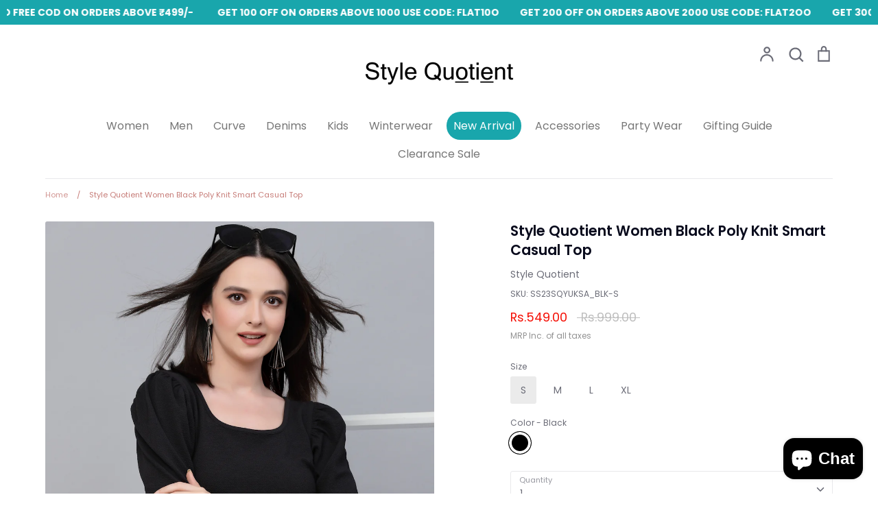

--- FILE ---
content_type: text/html; charset=utf-8
request_url: https://stylequotient.co.in/products/style-quotient-women-black-poly-knit-smart-casual-top
body_size: 36488
content:
<!doctype html>
<html class="no-js supports-no-cookies" lang="en">
<head>
  
  
  <!-- Google Tag Manager -->
<script async>(function(w,d,s,l,i){w[l]=w[l]||[];w[l].push({'gtm.start':
new Date().getTime(),event:'gtm.js'});var f=d.getElementsByTagName(s)[0],
j=d.createElement(s),dl=l!='dataLayer'?'&l='+l:'';j.async=true;j.src=
'https://www.googletagmanager.com/gtm.js?id='+i+dl;f.parentNode.insertBefore(j,f);
})(window,document,'script','dataLayer','GTM-M3VT27N');</script>
<!-- End Google Tag Manager -->
<meta name="google-site-verification" content="XkOcADSaJGSO55_mdiBlpFkD7d8GASExphceUaA7AzE" />
<meta name="google-site-verification" content="upZRW2rMfn3i8QbvfIMTjyd80HcXx6bmGPhdhKPDOSY" />
<!-- Google tag (gtag.js) -->
<script async src="https://www.googletagmanager.com/gtag/js?id=G-M93C51646B"></script>
<script async>
  window.dataLayer = window.dataLayer || [];
  function gtag(){dataLayer.push(arguments);}
  gtag('js', new Date());

  gtag('config', 'G-M93C51646B');
</script>
  
<script>
window.KiwiSizing = window.KiwiSizing === undefined ? {} : window.KiwiSizing;
KiwiSizing.shop = "stylequotients.myshopify.com";


KiwiSizing.data = {
  collections: "199328661635,198097043587,262260228227,262278971523,261968855171,262259376259,261968691331,262010830979,188607529091,261969051779,261977636995,405403402371,261968593027,414535647363,197462982787",
  tags: "Colour Black,Fabric Polyester,Occasion Casual,Pattern : Solid,Size S,SS23SQYUKSA_BLK-S,Tops,women",
  product: "7881637494915",
  vendor: "Style Quotient",
  type: "Tops",
  title: "Style Quotient Women Black Poly Knit Smart Casual Top",
  images: ["\/\/stylequotient.co.in\/cdn\/shop\/products\/SS23SQYUKSA_BLK_1.jpg?v=1681532503","\/\/stylequotient.co.in\/cdn\/shop\/products\/SS23SQYUKSA_BLK_2.jpg?v=1681532504","\/\/stylequotient.co.in\/cdn\/shop\/products\/SS23SQYUKSA_BLK_3.jpg?v=1681532505","\/\/stylequotient.co.in\/cdn\/shop\/products\/SS23SQYUKSA_BLK_4.jpg?v=1681532505","\/\/stylequotient.co.in\/cdn\/shop\/products\/SS23SQYUKSA_BLK_5.jpg?v=1681532506","\/\/stylequotient.co.in\/cdn\/shop\/products\/SS23SQYUKSA_BLK_6.jpg?v=1681532507","\/\/stylequotient.co.in\/cdn\/shop\/products\/SS23SQYUKSA_BLK_7.jpg?v=1681532508"],
  options: [{"name":"Size","position":1,"values":["S","M","L","XL"]},{"name":"Color","position":2,"values":["Black"]}],
  variants: [{"id":43198796791939,"title":"S \/ Black","option1":"S","option2":"Black","option3":null,"sku":"SS23SQYUKSA_BLK-S","requires_shipping":true,"taxable":true,"featured_image":null,"available":true,"name":"Style Quotient Women Black Poly Knit Smart Casual Top - S \/ Black","public_title":"S \/ Black","options":["S","Black"],"price":54900,"weight":0,"compare_at_price":99900,"inventory_management":"shopify","barcode":"8907104998344","requires_selling_plan":false,"selling_plan_allocations":[]},{"id":43198796824707,"title":"M \/ Black","option1":"M","option2":"Black","option3":null,"sku":"SS23SQYUKSA_BLK-M","requires_shipping":true,"taxable":true,"featured_image":null,"available":true,"name":"Style Quotient Women Black Poly Knit Smart Casual Top - M \/ Black","public_title":"M \/ Black","options":["M","Black"],"price":54900,"weight":0,"compare_at_price":99900,"inventory_management":"shopify","barcode":"8907104998351","requires_selling_plan":false,"selling_plan_allocations":[]},{"id":43198796857475,"title":"L \/ Black","option1":"L","option2":"Black","option3":null,"sku":"SS23SQYUKSA_BLK-L","requires_shipping":true,"taxable":true,"featured_image":null,"available":false,"name":"Style Quotient Women Black Poly Knit Smart Casual Top - L \/ Black","public_title":"L \/ Black","options":["L","Black"],"price":54900,"weight":0,"compare_at_price":99900,"inventory_management":"shopify","barcode":"8907104998368","requires_selling_plan":false,"selling_plan_allocations":[]},{"id":43198796890243,"title":"XL \/ Black","option1":"XL","option2":"Black","option3":null,"sku":"SS23SQYUKSA_BLK-XL","requires_shipping":true,"taxable":true,"featured_image":null,"available":false,"name":"Style Quotient Women Black Poly Knit Smart Casual Top - XL \/ Black","public_title":"XL \/ Black","options":["XL","Black"],"price":54900,"weight":0,"compare_at_price":99900,"inventory_management":"shopify","barcode":"8907104998375","requires_selling_plan":false,"selling_plan_allocations":[]}],
};

</script>
  <!-- Expression 5.4.14 -->
  <meta charset="utf-8" />
<meta name="viewport" content="width=device-width,initial-scale=1.0" />
<meta http-equiv="X-UA-Compatible" content="IE=edge">

<link rel="preconnect" href="https://cdn.shopify.com" crossorigin>
<link rel="preconnect" href="https://fonts.shopify.com" crossorigin>
<link rel="preconnect" href="https://monorail-edge.shopifysvc.com"><link rel="preload" as="font" href="//stylequotient.co.in/cdn/fonts/poppins/poppins_n6.aa29d4918bc243723d56b59572e18228ed0786f6.woff2" type="font/woff2" crossorigin>
<link rel="preload" as="font" href="//stylequotient.co.in/cdn/fonts/poppins/poppins_n4.0ba78fa5af9b0e1a374041b3ceaadf0a43b41362.woff2" type="font/woff2" crossorigin>
<link rel="preload" as="font" href="//stylequotient.co.in/cdn/fonts/poppins/poppins_n4.0ba78fa5af9b0e1a374041b3ceaadf0a43b41362.woff2" type="font/woff2" crossorigin>
<link rel="preload" as="font" href="//stylequotient.co.in/cdn/fonts/bodoni_moda/bodonimoda_n4.025af1859727a91866b3c708393a6dc972156491.woff2" type="font/woff2" crossorigin><link rel="preload" as="font" href="//stylequotient.co.in/cdn/fonts/poppins/poppins_n7.56758dcf284489feb014a026f3727f2f20a54626.woff2" type="font/woff2" crossorigin><link rel="preload" as="font" href="//stylequotient.co.in/cdn/fonts/poppins/poppins_i4.846ad1e22474f856bd6b81ba4585a60799a9f5d2.woff2" type="font/woff2" crossorigin><link rel="preload" as="font" href="//stylequotient.co.in/cdn/fonts/poppins/poppins_i7.42fd71da11e9d101e1e6c7932199f925f9eea42d.woff2" type="font/woff2" crossorigin><link href="//stylequotient.co.in/cdn/shop/t/18/assets/vendor.js?v=9342747726523289041717416192" as="script" rel="preload">
<link href="//stylequotient.co.in/cdn/shop/t/18/assets/theme.js?v=76592064420684840921725264227" as="script" rel="preload">
<link rel="canonical" href="https://stylequotient.co.in/products/style-quotient-women-black-poly-knit-smart-casual-top" /><link rel="shortcut icon" href="//stylequotient.co.in/cdn/shop/files/SQlogo_c4046810-0243-4e7b-a933-8bd454687523.png?v=1630579141" type="image/png" /><meta name="description" content="PRODUCT DETAILS :-  Fabric : Polyester Material Care : Hand Wash Weave Pattern : Knitted Neck Type : Scoop Neck Length : Regular Sleeve Styling : Puff Sleeves Transparency : Opaque Short puff sleeve top with scoop neck Can be worn as formal wear or on a casual day out. Poly Knit Blend, Wrinkle Resistant, Durable And Br"><script>
  const LCP_SUB_PARTS = [
  'Time to first byte',
  'Resource load delay',
  'Resource load duration',
  'Element render delay',
];

new PerformanceObserver((list) => {
  const lcpEntry = list.getEntries().at(-1);
  const navEntry = performance.getEntriesByType('navigation')[0];
  const lcpResEntry = performance
    .getEntriesByType('resource')
    .filter((e) => e.name === lcpEntry.url)[0];

  // Ignore LCP entries that aren't images to reduce DevTools noise.
  // Comment this line out if you want to include text entries.
  if (!lcpEntry.url) return;

  // Compute the start and end times of each LCP sub-part.
  // WARNING! If your LCP resource is loaded cross-origin, make sure to add
  // the `Timing-Allow-Origin` (TAO) header to get the most accurate results.
  const ttfb = navEntry.responseStart;
  const lcpRequestStart = Math.max(
    ttfb,
    // Prefer `requestStart` (if TOA is set), otherwise use `startTime`.
    lcpResEntry ? lcpResEntry.requestStart || lcpResEntry.startTime : 0
  );
  const lcpResponseEnd = Math.max(
    lcpRequestStart,
    lcpResEntry ? lcpResEntry.responseEnd : 0
  );
  const lcpRenderTime = Math.max(
    lcpResponseEnd,
    // Use LCP startTime (the final LCP time) because there are sometimes
    // slight differences between loadTime/renderTime and startTime
    // due to rounding precision.
    lcpEntry ? lcpEntry.startTime : 0
  );

  // Clear previous measures before making new ones.
  // Note: due to a bug, this doesn't work in Chrome DevTools.
  LCP_SUB_PARTS.forEach((part) => performance.clearMeasures(part));

  // Create measures for each LCP sub-part for easier
  // visualization in the Chrome DevTools Performance panel.
  const lcpSubPartMeasures = [
    performance.measure(LCP_SUB_PARTS[0], {
      start: 0,
      end: ttfb,
    }),
    performance.measure(LCP_SUB_PARTS[1], {
      start: ttfb,
      end: lcpRequestStart,
    }),
    performance.measure(LCP_SUB_PARTS[2], {
      start: lcpRequestStart,
      end: lcpResponseEnd,
    }),
    performance.measure(LCP_SUB_PARTS[3], {
      start: lcpResponseEnd,
      end: lcpRenderTime,
    }),
  ];

  // Log helpful debug information to the console.
  console.log('LCP value: ', lcpRenderTime);
  console.log('LCP element: ', lcpEntry.element, lcpEntry.url);
  console.table(
    lcpSubPartMeasures.map((measure) => ({
      'LCP sub-part': measure.name,
      'Time (ms)': measure.duration,
      '% of LCP': `${
        Math.round((1000 * measure.duration) / lcpRenderTime) / 10
      }%`,
    }))
  );
}).observe({type: 'largest-contentful-paint', buffered: true});
</script>

<script type="application/ld+json" async >
{
  "@context": "https://schema.org/", 
  "@type": "Product", 
  "name": "Style Quotient",
  "image": "https://stylequotient.co.in/cdn/shop/files/1a-01_660x.png?v=1654250666",
  "description": "Discover the perfect fusion of style and quality with Style Quotient, where fashion is an expression of individuality and pride.",
  "brand": {
    "@type": "Brand",
    "name": "Style Quotient"
  },
  "sku": "Style Quotient",
  "mpn": "Style Quotient",
  "aggregateRating": {
    "@type": "AggregateRating",
    "ratingValue": "5",
    "bestRating": "5",
    "worstRating": "0",
    "ratingCount": "80"
  }
}
</script>

<script type="application/ld+json">
{
  "@context": "https://schema.org",
  "@type": "ShoppingCenter",
  "name": "Style Quotient",
  "image": "https://stylequotient.co.in/cdn/shop/files/1a-01_231x_a616904e-d967-4ec7-976a-93a4273fdcbe_660x.png?v=1717671643",
  "@id": "https://stylequotient.co.in/",
  "url": "https://stylequotient.co.in/",
  "telephone": "9372049608",
  "address": {
    "@type": "PostalAddress",
    "streetAddress": "Raheja chambers, nariman point",
    "addressLocality": "Mumbai",
    "postalCode": "400021",
    "addressCountry": "IN"
  }  
}
</script>



  <meta name="theme-color" content="">

  
  <title>
    Style Quotient Women Black Poly Knit Smart Casual Top
    
    
    
      &ndash; StyleQuotient
    
  </title>

  <meta property="og:site_name" content="StyleQuotient">
<meta property="og:url" content="https://stylequotient.co.in/products/style-quotient-women-black-poly-knit-smart-casual-top">
<meta property="og:title" content="Style Quotient Women Black Poly Knit Smart Casual Top">
<meta property="og:type" content="product">
<meta property="og:description" content="PRODUCT DETAILS :-  Fabric : Polyester Material Care : Hand Wash Weave Pattern : Knitted Neck Type : Scoop Neck Length : Regular Sleeve Styling : Puff Sleeves Transparency : Opaque Short puff sleeve top with scoop neck Can be worn as formal wear or on a casual day out. Poly Knit Blend, Wrinkle Resistant, Durable And Br"><meta property="og:image" content="http://stylequotient.co.in/cdn/shop/products/SS23SQYUKSA_BLK_1_1200x1200.jpg?v=1681532503">
  <meta property="og:image:secure_url" content="https://stylequotient.co.in/cdn/shop/products/SS23SQYUKSA_BLK_1_1200x1200.jpg?v=1681532503">
  <meta property="og:image:width" content="1080">
  <meta property="og:image:height" content="1440"><meta property="og:price:amount" content="549.00">
  <meta property="og:price:currency" content="INR"><meta name="twitter:card" content="summary_large_image">
<meta name="twitter:title" content="Style Quotient Women Black Poly Knit Smart Casual Top">
<meta name="twitter:description" content="PRODUCT DETAILS :-  Fabric : Polyester Material Care : Hand Wash Weave Pattern : Knitted Neck Type : Scoop Neck Length : Regular Sleeve Styling : Puff Sleeves Transparency : Opaque Short puff sleeve top with scoop neck Can be worn as formal wear or on a casual day out. Poly Knit Blend, Wrinkle Resistant, Durable And Br">


  <link href="//stylequotient.co.in/cdn/shop/t/18/assets/styles.css?v=148118580547609684481759331736" rel="stylesheet" type="text/css" media="all" />

  <script async>
    document.documentElement.className = document.documentElement.className.replace('no-js', 'js');
    window.theme = window.theme || {};
    window.slate = window.slate || {};
    theme.moneyFormat = "\u003cspan class=money\u003e Rs.{{amount}}\u003c\/span\u003e";
    theme.strings = {
      addToCart: "Add to Cart",
      soldOut: "Sold Out",
      unavailable: "Unavailable",
      addressError: "Error looking up that address",
      addressNoResults: "No results for that address",
      addressQueryLimit: "You have exceeded the Google API usage limit. Consider upgrading to a \u003ca href=\"https:\/\/developers.google.com\/maps\/premium\/usage-limits\"\u003ePremium Plan\u003c\/a\u003e.",
      authError: "There was a problem authenticating your Google Maps API Key.",
      addingToCart: "Adding",
      addedToCart: "Added",
      goToCart: "Go to cart",
      cart: "Cart",
      cartTermsNotChecked: "You must agree to the terms and conditions before continuing.",
      quantityTooHigh: "You can only have [[ quantity ]] in your cart",
      unitPriceSeparator: " \/ ",
      searchResultsPages: "Pages",
      searchResultsViewAll: "View all results",
      searchResultsNoResults: "Sorry, we couldn\u0026#39;t find any results",
      previous: "Previous",
      next: "Next",
      cart_shipping_calculator_hide_calculator: "Hide shipping calculator",
      cart_shipping_calculator_title: "Get shipping estimates",
      cart_general_hide_note: "Hide instructions for seller",
      cart_general_show_note: "Add instructions for seller",
      inventoryNotice: "[[ quantity ]] in stock",
      imageSlider: "Image slider"
    };
    theme.routes = {
      account_addresses_url: '/account/addresses',
      search_url: '/search',
      cart_url: '/cart',
      cart_add_url: '/cart/add',
      cart_change_url: '/cart/change'
    }
  </script>

  

  <script src="https://code.jquery.com/jquery-3.7.1.min.js" integrity="sha256-/JqT3SQfawRcv/BIHPThkBvs0OEvtFFmqPF/lYI/Cxo=" crossorigin="anonymous"></script>
  <script src="//stylequotient.co.in/cdn/shop/t/18/assets/vendor.js?v=9342747726523289041717416192" defer></script>
  <script src="//stylequotient.co.in/cdn/shop/t/18/assets/theme.js?v=76592064420684840921725264227" defer></script>

  

  

  



  <script>window.performance && window.performance.mark && window.performance.mark('shopify.content_for_header.start');</script><meta name="google-site-verification" content="XkOcADSaJGSO55_mdiBlpFkD7d8GASExphceUaA7AzE">
<meta id="shopify-digital-wallet" name="shopify-digital-wallet" content="/34274541699/digital_wallets/dialog">
<link rel="alternate" type="application/json+oembed" href="https://stylequotient.co.in/products/style-quotient-women-black-poly-knit-smart-casual-top.oembed">
<script async="async" src="/checkouts/internal/preloads.js?locale=en-IN"></script>
<script id="shopify-features" type="application/json">{"accessToken":"42bb9c1ba58c1b14ba89b5f07f65460b","betas":["rich-media-storefront-analytics"],"domain":"stylequotient.co.in","predictiveSearch":true,"shopId":34274541699,"locale":"en"}</script>
<script>var Shopify = Shopify || {};
Shopify.shop = "stylequotients.myshopify.com";
Shopify.locale = "en";
Shopify.currency = {"active":"INR","rate":"1.0"};
Shopify.country = "IN";
Shopify.theme = {"name":"6D SQ Jan","id":120634704003,"schema_name":"Expression","schema_version":"5.4.14","theme_store_id":null,"role":"main"};
Shopify.theme.handle = "null";
Shopify.theme.style = {"id":null,"handle":null};
Shopify.cdnHost = "stylequotient.co.in/cdn";
Shopify.routes = Shopify.routes || {};
Shopify.routes.root = "/";</script>
<script type="module">!function(o){(o.Shopify=o.Shopify||{}).modules=!0}(window);</script>
<script>!function(o){function n(){var o=[];function n(){o.push(Array.prototype.slice.apply(arguments))}return n.q=o,n}var t=o.Shopify=o.Shopify||{};t.loadFeatures=n(),t.autoloadFeatures=n()}(window);</script>
<script id="shop-js-analytics" type="application/json">{"pageType":"product"}</script>
<script defer="defer" async type="module" src="//stylequotient.co.in/cdn/shopifycloud/shop-js/modules/v2/client.init-shop-cart-sync_BdyHc3Nr.en.esm.js"></script>
<script defer="defer" async type="module" src="//stylequotient.co.in/cdn/shopifycloud/shop-js/modules/v2/chunk.common_Daul8nwZ.esm.js"></script>
<script type="module">
  await import("//stylequotient.co.in/cdn/shopifycloud/shop-js/modules/v2/client.init-shop-cart-sync_BdyHc3Nr.en.esm.js");
await import("//stylequotient.co.in/cdn/shopifycloud/shop-js/modules/v2/chunk.common_Daul8nwZ.esm.js");

  window.Shopify.SignInWithShop?.initShopCartSync?.({"fedCMEnabled":true,"windoidEnabled":true});

</script>
<script>(function() {
  var isLoaded = false;
  function asyncLoad() {
    if (isLoaded) return;
    isLoaded = true;
    var urls = ["https:\/\/app.kiwisizing.com\/web\/js\/dist\/kiwiSizing\/plugin\/SizingPlugin.prod.js?v=330\u0026shop=stylequotients.myshopify.com","","","","","","","","https:\/\/sr-cdn.shiprocket.in\/sr-promise\/static\/uc.js?channel_id=4\u0026sr_company_id=1220835\u0026shop=stylequotients.myshopify.com"];
    for (var i = 0; i < urls.length; i++) {
      var s = document.createElement('script');
      s.type = 'text/javascript';
      s.async = true;
      s.src = urls[i];
      var x = document.getElementsByTagName('script')[0];
      x.parentNode.insertBefore(s, x);
    }
  };
  if(window.attachEvent) {
    window.attachEvent('onload', asyncLoad);
  } else {
    window.addEventListener('load', asyncLoad, false);
  }
})();</script>
<script id="__st">var __st={"a":34274541699,"offset":19800,"reqid":"a45c0188-9924-490e-aa19-e81320445ca6-1768966778","pageurl":"stylequotient.co.in\/products\/style-quotient-women-black-poly-knit-smart-casual-top","u":"1368c7625269","p":"product","rtyp":"product","rid":7881637494915};</script>
<script>window.ShopifyPaypalV4VisibilityTracking = true;</script>
<script id="form-persister">!function(){'use strict';const t='contact',e='new_comment',n=[[t,t],['blogs',e],['comments',e],[t,'customer']],o='password',r='form_key',c=['recaptcha-v3-token','g-recaptcha-response','h-captcha-response',o],s=()=>{try{return window.sessionStorage}catch{return}},i='__shopify_v',u=t=>t.elements[r],a=function(){const t=[...n].map((([t,e])=>`form[action*='/${t}']:not([data-nocaptcha='true']) input[name='form_type'][value='${e}']`)).join(',');var e;return e=t,()=>e?[...document.querySelectorAll(e)].map((t=>t.form)):[]}();function m(t){const e=u(t);a().includes(t)&&(!e||!e.value)&&function(t){try{if(!s())return;!function(t){const e=s();if(!e)return;const n=u(t);if(!n)return;const o=n.value;o&&e.removeItem(o)}(t);const e=Array.from(Array(32),(()=>Math.random().toString(36)[2])).join('');!function(t,e){u(t)||t.append(Object.assign(document.createElement('input'),{type:'hidden',name:r})),t.elements[r].value=e}(t,e),function(t,e){const n=s();if(!n)return;const r=[...t.querySelectorAll(`input[type='${o}']`)].map((({name:t})=>t)),u=[...c,...r],a={};for(const[o,c]of new FormData(t).entries())u.includes(o)||(a[o]=c);n.setItem(e,JSON.stringify({[i]:1,action:t.action,data:a}))}(t,e)}catch(e){console.error('failed to persist form',e)}}(t)}const f=t=>{if('true'===t.dataset.persistBound)return;const e=function(t,e){const n=function(t){return'function'==typeof t.submit?t.submit:HTMLFormElement.prototype.submit}(t).bind(t);return function(){let t;return()=>{t||(t=!0,(()=>{try{e(),n()}catch(t){(t=>{console.error('form submit failed',t)})(t)}})(),setTimeout((()=>t=!1),250))}}()}(t,(()=>{m(t)}));!function(t,e){if('function'==typeof t.submit&&'function'==typeof e)try{t.submit=e}catch{}}(t,e),t.addEventListener('submit',(t=>{t.preventDefault(),e()})),t.dataset.persistBound='true'};!function(){function t(t){const e=(t=>{const e=t.target;return e instanceof HTMLFormElement?e:e&&e.form})(t);e&&m(e)}document.addEventListener('submit',t),document.addEventListener('DOMContentLoaded',(()=>{const e=a();for(const t of e)f(t);var n;n=document.body,new window.MutationObserver((t=>{for(const e of t)if('childList'===e.type&&e.addedNodes.length)for(const t of e.addedNodes)1===t.nodeType&&'FORM'===t.tagName&&a().includes(t)&&f(t)})).observe(n,{childList:!0,subtree:!0,attributes:!1}),document.removeEventListener('submit',t)}))}()}();</script>
<script integrity="sha256-4kQ18oKyAcykRKYeNunJcIwy7WH5gtpwJnB7kiuLZ1E=" data-source-attribution="shopify.loadfeatures" defer="defer" src="//stylequotient.co.in/cdn/shopifycloud/storefront/assets/storefront/load_feature-a0a9edcb.js" crossorigin="anonymous"></script>
<script data-source-attribution="shopify.dynamic_checkout.dynamic.init">var Shopify=Shopify||{};Shopify.PaymentButton=Shopify.PaymentButton||{isStorefrontPortableWallets:!0,init:function(){window.Shopify.PaymentButton.init=function(){};var t=document.createElement("script");t.src="https://stylequotient.co.in/cdn/shopifycloud/portable-wallets/latest/portable-wallets.en.js",t.type="module",document.head.appendChild(t)}};
</script>
<script data-source-attribution="shopify.dynamic_checkout.buyer_consent">
  function portableWalletsHideBuyerConsent(e){var t=document.getElementById("shopify-buyer-consent"),n=document.getElementById("shopify-subscription-policy-button");t&&n&&(t.classList.add("hidden"),t.setAttribute("aria-hidden","true"),n.removeEventListener("click",e))}function portableWalletsShowBuyerConsent(e){var t=document.getElementById("shopify-buyer-consent"),n=document.getElementById("shopify-subscription-policy-button");t&&n&&(t.classList.remove("hidden"),t.removeAttribute("aria-hidden"),n.addEventListener("click",e))}window.Shopify?.PaymentButton&&(window.Shopify.PaymentButton.hideBuyerConsent=portableWalletsHideBuyerConsent,window.Shopify.PaymentButton.showBuyerConsent=portableWalletsShowBuyerConsent);
</script>
<script>
  function portableWalletsCleanup(e){e&&e.src&&console.error("Failed to load portable wallets script "+e.src);var t=document.querySelectorAll("shopify-accelerated-checkout .shopify-payment-button__skeleton, shopify-accelerated-checkout-cart .wallet-cart-button__skeleton"),e=document.getElementById("shopify-buyer-consent");for(let e=0;e<t.length;e++)t[e].remove();e&&e.remove()}function portableWalletsNotLoadedAsModule(e){e instanceof ErrorEvent&&"string"==typeof e.message&&e.message.includes("import.meta")&&"string"==typeof e.filename&&e.filename.includes("portable-wallets")&&(window.removeEventListener("error",portableWalletsNotLoadedAsModule),window.Shopify.PaymentButton.failedToLoad=e,"loading"===document.readyState?document.addEventListener("DOMContentLoaded",window.Shopify.PaymentButton.init):window.Shopify.PaymentButton.init())}window.addEventListener("error",portableWalletsNotLoadedAsModule);
</script>

<script type="module" src="https://stylequotient.co.in/cdn/shopifycloud/portable-wallets/latest/portable-wallets.en.js" onError="portableWalletsCleanup(this)" crossorigin="anonymous"></script>
<script nomodule>
  document.addEventListener("DOMContentLoaded", portableWalletsCleanup);
</script>

<link id="shopify-accelerated-checkout-styles" rel="stylesheet" media="screen" href="https://stylequotient.co.in/cdn/shopifycloud/portable-wallets/latest/accelerated-checkout-backwards-compat.css" crossorigin="anonymous">
<style id="shopify-accelerated-checkout-cart">
        #shopify-buyer-consent {
  margin-top: 1em;
  display: inline-block;
  width: 100%;
}

#shopify-buyer-consent.hidden {
  display: none;
}

#shopify-subscription-policy-button {
  background: none;
  border: none;
  padding: 0;
  text-decoration: underline;
  font-size: inherit;
  cursor: pointer;
}

#shopify-subscription-policy-button::before {
  box-shadow: none;
}

      </style>
<script id="sections-script" data-sections="product-recommendations" defer="defer" src="//stylequotient.co.in/cdn/shop/t/18/compiled_assets/scripts.js?v=10294"></script>
<script>window.performance && window.performance.mark && window.performance.mark('shopify.content_for_header.end');</script>

  

  <script>
    let scriptUrls = ["https:\\\/\\\/cdn.shopify.com\\\/s\\\/files\\\/1\\\/0342\\\/7454\\\/1699\\\/t\\\/18\\\/assets\\\/globo.filter.init.js?shop=stylequotients.myshopify.com","https:\\\/\\\/app.kiwisizing.com\\\/web\\\/js\\\/dist\\\/kiwiSizing\\\/plugin\\\/SizingPlugin.prod.js?v=311\\u0026shop=stylequotients.myshopify.com","https:\\\/\\\/seo.apps.avada.io\\\/avada-seo-installed.js?shop=stylequotients.myshopify.com","https:\\\/\\\/cdn.shopify.com\\\/s\\\/files\\\/1\\\/0683\\\/1371\\\/0892\\\/files\\\/splmn-shopify-prod-August-31.min.js?v=1693985059\\u0026shop=stylequotients.myshopify.com","https:\\\/\\\/cdn1.avada.io\\\/flying-pages\\\/module.js?shop=stylequotients.myshopify.com","https:\\\/\\\/cdn.shopify.com\\\/s\\\/files\\\/1\\\/0457\\\/2220\\\/6365\\\/files\\\/pushdaddy_v60_test.js?shop=stylequotients.myshopify.com","https:\\\/\\\/cdn.shopify.com\\\/s\\\/files\\\/1\\\/0033\\\/3538\\\/9233\\\/files\\\/pushdaddy_a3.js?shop=stylequotients.myshopify.com","https:\\\/\\\/cdn.shopify.com\\\/s\\\/files\\\/1\\\/0597\\\/3783\\\/3627\\\/files\\\/tptinstall.min.js?v=1718591634\\u0026t=tapita-seo-script-tags\\u0026shop=stylequotients.myshopify.com","https:\\\/\\\/cdn.hextom.com\\\/js\\\/ultimatesalesboost.js?shop=stylequotients.myshopify.com","https:\\\/\\\/cdn.pushowl.com\\\/latest\\\/sdks\\\/pushowl-shopify.js?subdomain=stylequotients\\u0026environment=production\\u0026guid=f29cb0f9-9071-4c82-afde-2fa317f7ec33\\u0026shop=stylequotients.myshopify.com"];

    const injectScripts = (urls) => {

      console.log('injectScripts ran');
      console.log({ scriptUrls });

      urls.forEach(scriptUrl => {

        console.log('inside forEach');

        const script = document.createElement('script');
        script.type = 'text/javascript';
        script.src = scriptUrl.replaceAll('\\/', '/').replaceAll('\\u0026', '&');

        document.head.appendChild(script);
      });

      scriptUrls.length = 0;
    }


	// Add event listeners for click, scroll, and keydown
	document.addEventListener('click', () => injectScripts(scriptUrls));
	window.addEventListener('scroll', () => injectScripts(scriptUrls));
	document.addEventListener('keydown', () => injectScripts(scriptUrls));
    
  </script>


<!-- BEGIN app block: shopify://apps/smart-filter-search/blocks/app-embed/5cc1944c-3014-4a2a-af40-7d65abc0ef73 --><link href="https://cdn.shopify.com/extensions/019bde7a-d1ce-7f01-aa9b-323b194ead22/smart-product-filters-612/assets/globo.filter.min.js" as="script" rel="preload">
<link rel="preconnect" href="https://filter-x1.globo.io" crossorigin>
<link rel="dns-prefetch" href="https://filter-x1.globo.io"><link rel="stylesheet" href="https://cdn.shopify.com/extensions/019bde7a-d1ce-7f01-aa9b-323b194ead22/smart-product-filters-612/assets/globo.search.css" media="print" onload="this.media='all'">

<meta id="search_terms_value" content="" />
<!-- BEGIN app snippet: global.variables --><script>
  window.shopCurrency = "INR";
  window.shopCountry = "IN";
  window.shopLanguageCode = "en";

  window.currentCurrency = "INR";
  window.currentCountry = "IN";
  window.currentLanguageCode = "en";

  window.shopCustomer = false

  window.useCustomTreeTemplate = false;
  window.useCustomProductTemplate = false;

  window.GloboFilterRequestOrigin = "https://stylequotient.co.in";
  window.GloboFilterShopifyDomain = "stylequotients.myshopify.com";
  window.GloboFilterSFAT = "";
  window.GloboFilterSFApiVersion = "2025-04";
  window.GloboFilterProxyPath = "/apps/globofilters";
  window.GloboFilterRootUrl = "";
  window.GloboFilterTranslation = {"search":{"suggestions":"Suggestions","collections":"Collections","pages":"Pages","product":"Product","products":"Products","view_all":"Search for","view_all_products":"View all products","not_found":"Sorry, nothing found for","product_not_found":"No products were found","no_result_keywords_suggestions_title":"Popular searches","no_result_products_suggestions_title":"However, You may like","zero_character_keywords_suggestions_title":"Suggestions","zero_character_popular_searches_title":"Popular searches","zero_character_products_suggestions_title":"Trending products"},"form":{"title":"Search Products","submit":"Search"},"filter":{"filter_by":"Filter By","clear_all":"Clear All","view":"View","clear":"Clear","in_stock":"In Stock","out_of_stock":"Out of Stock","ready_to_ship":"Ready to ship","search":"Search options"},"sort":{"sort_by":"Sort By","manually":"Featured","availability_in_stock_first":"Availability","relevance":"Relevance","best_selling":"Best Selling","alphabetically_a_z":"Alphabetically, A-Z","alphabetically_z_a":"Alphabetically, Z-A","price_low_to_high":"Price, low to high","price_high_to_low":"Price, high to low","date_new_to_old":"Date, new to old","date_old_to_new":"Date, old to new","sale_off":"% Sale off"},"product":{"add_to_cart":"Add to cart","unavailable":"Unavailable","sold_out":"Sold out","sale":"Sale","load_more":"Load more","limit":"Show","search":"Search products","no_results":"Sorry, there are no products in this collection"}};
  window.isMultiCurrency =false;
  window.globoEmbedFilterAssetsUrl = 'https://cdn.shopify.com/extensions/019bde7a-d1ce-7f01-aa9b-323b194ead22/smart-product-filters-612/assets/';
  window.assetsUrl = window.globoEmbedFilterAssetsUrl;
  window.GloboMoneyFormat = "<span class=money> Rs.{{amount}}</span>";
</script><!-- END app snippet -->
<script type="text/javascript" hs-ignore data-ccm-injected>
document.getElementsByTagName('html')[0].classList.add('spf-filter-loading', 'spf-has-filter');
window.enabledEmbedFilter = true;
window.sortByRelevance = false;
window.moneyFormat = "<span class=money> Rs.{{amount}}</span>";
window.GloboMoneyWithCurrencyFormat = "<span class=money>Rs. {{amount}} INR</span>";
window.filesUrl = '//stylequotient.co.in/cdn/shop/files/';
window.GloboThemesInfo ={"98191081603":{"id":98191081603,"name":"Pts sq theme","theme_store_id":null,"theme_name":"Theme","theme_version":"1.6"},"120132796547":{"id":120132796547,"name":"AVADA SEO Backup Assets - DO NOT REMOVE","theme_store_id":null},"120496685187":{"id":120496685187,"name":"6D SQ","theme_store_id":885,"theme_name":"Expression","theme_version":"5.4.14"},"120595316867":{"id":120595316867,"name":"6D SQ End of Season Sale","theme_store_id":885,"theme_name":"Expression","theme_version":"5.4.14"},"120629657731":{"id":120629657731,"name":"6D SQ x 17th","theme_store_id":885,"theme_name":"Expression","theme_version":"5.4.14"},"120634704003":{"id":120634704003,"name":"6D SQ Jan","theme_store_id":885,"theme_name":"Expression","theme_version":"5.4.14"},"132037083267":{"id":132037083267,"name":"Dawn","theme_store_id":887,"theme_name":"Dawn"},"134338740355":{"id":134338740355,"name":"Copy of 6D SQ Jan","theme_store_id":885,"theme_name":"Expression","theme_version":"5.4.14"},"134339362947":{"id":134339362947,"name":"Expression","theme_store_id":230,"theme_name":"Expression"},"139564908675":{"id":139564908675,"name":"6D SQ[29-05-2024]","theme_store_id":885,"theme_name":"Expression","theme_version":"5.4.14"},"140491128963":{"id":140491128963,"name":"6D SQ Jan[10-07-2024]","theme_store_id":885,"theme_name":"Expression","theme_version":"5.4.14"},"141722845315":{"id":141722845315,"name":"6D SQ Jan[02-09-2024]","theme_store_id":885,"theme_name":"Expression","theme_version":"5.4.14"}};



var GloboEmbedFilterConfig = {
api: {filterUrl: "https://filter-x1.globo.io/filter",searchUrl: "https://filter-x1.globo.io/search", url: "https://filter-x1.globo.io"},
shop: {
name: "StyleQuotient",
url: "https://stylequotient.co.in",
domain: "stylequotients.myshopify.com",
locale: "en",
cur_locale: "en",
predictive_search_url: "/search/suggest",
country_code: "IN",
root_url: "",
cart_url: "/cart",
search_url: "/search",
cart_add_url: "/cart/add",
search_terms_value: "",
product_image: {width: 540, height: 720},
no_image_url: "https://cdn.shopify.com/s/images/themes/product-1.png",
swatches: {"color":{"mustard":{"mode":1,"color_1":"#E1AD01"},"navy":{"mode":1,"color_1":"#000080"},"magenta":{"mode":1,"color_1":"#FF00FF"},"multi":{"mode":3,"image":"https://d3fev3plxjo4m7.cloudfront.net/storage/swatch/s_17628/multi.jpeg?v=1637060133"},"multicolor":{"mode":3,"image":"https://d3fev3plxjo4m7.cloudfront.net/storage/swatch/s_17628/multicolor.jpeg?v=1637147305"},"pistachio":{"mode":1,"color_1":"#93c572"},"mint green":{"mode":1,"color_1":"#98ff98"},"wine":{"mode":1,"color_1":"#830600"},"powder blue":{"mode":1,"color_1":"#b0e0e6"},"silver":{"mode":1,"color_1":"#C0C0C0"},"moss":{"mode":1,"color_1":"#8A9A5B"},"hot pink":{"mode":1,"color_1":"#f70088"},"lilac":{"mode":1,"color_1":"#C8A2C8"},"emerald green":{"mode":1,"color_1":"#50C878"},"fuschia":{"mode":1,"color_1":"#ff37c2"},"denim blue":{"mode":1,"color_1":"#2243b6"},"teal":{"mode":1,"color_1":"#008080"},"turquoise":{"mode":1,"color_1":"#00ffef"},"white":{"mode":1,"color_1":"#FFFFFF"},"yellow":{"mode":1,"color_1":"#FFFF00"},"sea green":{"mode":1,"color_1":"#2e8b57"},"sky blue":{"mode":1,"color_1":"#87CEEB"},"slate grey":{"mode":1,"color_1":"#708090"},"tan":{"mode":1,"color_1":"#D2B48C"},"plum":{"mode":1,"color_1":"#8e4585"},"purple":{"mode":1,"color_1":"#a978ff"},"red":{"mode":1,"color_1":"#FF0000"},"rust":{"mode":1,"color_1":"#B7410E"},"olive":{"mode":1,"color_1":"#808000"},"orange":{"mode":1,"color_1":"#FFA500"},"peach":{"mode":1,"color_1":"#FFE5B4"},"pink":{"mode":1,"color_1":"#FFC0CB"},"navy blue":{"mode":1,"color_1":"#000080"},"off white":{"mode":1,"color_1":"#F8F0E3"},"khaki":{"mode":1,"color_1":"#F0E68C"},"lavender":{"mode":1,"color_1":"#E6E6FA"},"grey":{"mode":1,"color_1":"#808080"},"jade green":{"mode":1,"color_1":"#00A36C"},"khakhi":{"mode":1,"color_1":"#F0E68C"},"cream":{"mode":1,"color_1":"#FFFDD0"},"dark cyan":{"mode":1,"color_1":"#008b8b"},"dark green":{"mode":1,"color_1":"#006400"},"gold":{"mode":1,"color_1":"#d4af37"},"camel":{"mode":1,"color_1":"#C19A6B"},"chambray":{"mode":1,"color_1":"#9eb4d3"},"burgundy":{"mode":1,"color_1":"#800020"},"beige":{"mode":1,"color_1":"#F5F5DC"},"black":{"mode":1,"color_1":"#000000"},"aqua":{"mode":1,"color_1":"#00FFFF"},"apricot":{"mode":1,"color_1":"#fbceb1"},"green":{"mode":1,"color_1":"#008000"},"coral":{"mode":1,"color_1":"#FF7F50"},"salmon":{"mode":1,"color_1":"#FA8072"},"maroon":{"mode":1,"color_1":"#800000"},"charcoal":{"mode":1,"color_1":"#36454F"},"cinnamon":{"mode":1,"color_1":"#C58C66"},"blue":{"mode":1,"color_1":"#0000FF"},"brown":{"mode":1,"color_1":"#240001"},"aqua blue":{"mode":1,"color_1":"#00FFFF"},"camel brown":{"mode":1,"color_1":"#9e6200"},"fuchsia":{"mode":1,"color_1":"#ff37c2"},"golden":{"mode":1,"color_1":"#d4af37"},"grey melange":{"mode":1,"color_1":"#808080"},"lime green":{"mode":1,"color_1":"#bdff4b"},"mauve":{"mode":1,"color_1":"#B784A7"},"navy blue ":{"mode":1,"color_1":"#000080"},"multicolour":{"mode":3,"image":"https://d3fev3plxjo4m7.cloudfront.net/storage/swatch/s_17628/multicolour.jpeg?v=1637147305"},"nude":{"mode":1,"color_1":"#E5D2C4"}},"colour":{"beige":{"mode":1,"color_1":"#F5F5DC"},"aqua blue":{"mode":1,"color_1":"#05C3DD"},"yellow":{"mode":1,"color_1":"#FFFF00"},"black":{"mode":1,"color_1":"#000000"},"blue":{"mode":1,"color_1":"#0000FF"},"brown":{"mode":1,"color_1":"#964B00"},"burgundy":{"mode":1,"color_1":"#800020"},"cream":{"mode":1,"color_1":"#FFFDD0"},"camel":{"mode":1,"color_1":"#C19A6B"},"camel brown":{"mode":1,"color_1":"#C19A6B"},"charcoal":{"mode":1,"color_1":"#36454F"},"coral":{"mode":1,"color_1":"#ff7f50"},"dark green":{"mode":1,"color_1":"#013220"},"fuchsia":{"mode":1,"color_1":"#e600a0"},"green":{"mode":1,"color_1":"#008000"},"golden":{"mode":1,"color_1":"#DAA520"},"grey":{"mode":1,"color_1":"#808080"},"grey melange":{"mode":1,"color_1":"#afafaf"},"lime green":{"mode":1,"color_1":"#c3ff07"},"magenta":{"mode":1,"color_1":"#d20085"},"maroon":{"mode":1,"color_1":"#800000"},"mauve":{"mode":1,"color_1":"#B784A7"},"mustard":{"mode":1,"color_1":"#FFDB58"},"navy":{"mode":1,"color_1":"#000080"},"navy blue":{"mode":1,"color_1":"#000080"},"navy blue ":{"mode":1,"color_1":"#000080"},"nude":{"mode":1,"color_1":"#E3BC9A"},"off white":{"mode":1,"color_1":"#F8F0E3"},"olive":{"mode":1,"color_1":"#808000"},"orange":{"mode":1,"color_1":"#ffa500"},"pink":{"mode":1,"color_1":"#fe00c0"},"peach":{"mode":1,"color_1":"#FFDAB9"},"purple":{"mode":1,"color_1":"#A020F0"},"red":{"mode":1,"color_1":"#ff0000"},"rust":{"mode":1,"color_1":"#B7410E"},"silver":{"mode":1,"color_1":"#C0C0C0"},"sky blue":{"mode":1,"color_1":"#b3dfff"},"tan":{"mode":1,"color_1":"#D2B48C"},"teal":{"mode":1,"color_1":"#008080"},"turquoise":{"mode":1,"color_1":"#40E0D0"},"white":{"mode":1,"color_1":"#FFFFFF"},"wine":{"mode":1,"color_1":"#641B30"}}},
swatchConfig: {"enable":true,"color":["colour","color"],"label":["size"]},
enableRecommendation: false,
hideOneValue: false,
newUrlStruct: true,
newUrlForSEO: false,redirects: [],
images: {},
settings: {"color_body_text":"#6b6c77","color_main_bg":"#ffffff","color_heading_text":"#080a1c","color_store_name":"#080a1c","color_links_text":"#c77e7a","color_price_text":"#939393","color_sale_price_text":"#f50d03","color_stars":"#f86f69","color_exp_tab":"#ffffff","color_main_nav_text":"#777777","color_nav_dropdown_text":"#080a1c","color_nav_dropdown_bg":"#fdf8f2","color_footer_nav_text":"#404040","color_mobile_nav_bg":"#ffffff","color_mobile_nav_text":"#404040","color_button_one_text":"#ffffff","color_button_one_bg":"#080a1c","color_button_two_text":"#080a1c","color_button_two_bg":"#ffffff","color_sale_bg":"#d2d2d7","color_sale_text":"#080a1c","color_soldout_bg":"#939393","color_soldout_text":"#ffffff","color_product_border":"rgba(0,0,0,0)","color_product_bg":"#fdf8f2","color_product_zoom":"#000000","color_footer_social_icons":"#080a1c","color_sharing_social_icons":"#080a1c","color_body_bg":"#ffffff","back_repeat":"repeat","type_base_font":{"error":"json not allowed for this object"},"type_heading_font":{"error":"json not allowed for this object"},"type_nav_font":{"error":"json not allowed for this object"},"type_logo_font":{"error":"json not allowed for this object"},"font_size_body_int":14,"font_size_nav_int":16,"font_size_logo_int":32,"global_border_radius":3,"mini_collection_image_shape":"portrait","social_twitter_url":"","social_facebook_url":"https:\/\/www.facebook.com\/stylequotientbynoi\/","social_pinterest_url":"","social_vimeo_url":"","social_youtube_url":"","social_instagram_url":"https:\/\/www.instagram.com\/stylequotientbynoi","social_custom_url":"","sale_tag_message":"%","product_label_style":"flag","show_sale_label":true,"show_soldout_label":true,"prod_thumb_hover_image":false,"variant_style":"listed","swatch_enabled":true,"swatch_option_name":"Color","swatch_images":false,"enable_ajax_cart":true,"show_calculator_free_shipping_message":true,"calculator_free_shipping_message_price":"100","calculator_free_shipping_message_price_2":"2000","calculator_free_shipping_message_price_3":"2500","calculator_free_shipping_message_height":10,"calculator_free_shipping_message_border_radius":10,"calculator_free_shipping_message_show_percent":false,"calculator_free_shipping_message_show_truck":true,"calculator_free_shipping_message_color":"#808080","calculator_free_shipping_message_bg":"#a9a9a9","calculator_free_shipping_message_bg_1":"#d12442","calculator_free_shipping_message_bg_2":"#ff5431","calculator_free_shipping_message_bg_3":"#69c69c","calculator_free_shipping_message_bg_4":"#69c69c","search_type":"product,article,page","enable_live_search":true,"live_search_show_vendor":false,"live_search_show_price":true,"live_search_search_meta":true,"favicon":"\/\/stylequotient.co.in\/cdn\/shop\/files\/SQlogo_c4046810-0243-4e7b-a933-8bd454687523.png?v=1630579141","checkout_logo_image":"\/\/stylequotient.co.in\/cdn\/shop\/files\/SQlogo_c4046810-0243-4e7b-a933-8bd454687523.png?v=1630579141","checkout_logo_position":"left","checkout_logo_size":"medium","checkout_body_background_color":"#fff","checkout_input_background_color_mode":"white","checkout_sidebar_background_color":"#fafafa","checkout_heading_font":"-apple-system, BlinkMacSystemFont, 'Segoe UI', Roboto, Helvetica, Arial, sans-serif, 'Apple Color Emoji', 'Segoe UI Emoji', 'Segoe UI Symbol'","checkout_body_font":"-apple-system, BlinkMacSystemFont, 'Segoe UI', Roboto, Helvetica, Arial, sans-serif, 'Apple Color Emoji', 'Segoe UI Emoji', 'Segoe UI Symbol'","checkout_accent_color":"#1878b9","checkout_button_color":"#1878b9","checkout_error_color":"#e22120","mlvedaACS_roundDecimal":false,"mlvedaACS_autoSwitch":false,"mlvedaACS_messageContent":"\u003c\u003cshop.name\u003e\u003e process all orders in \u003c\u003cshop.currency\u003e\u003e. While the content of your cart is currently displayed in \u003c\u003cshop.selected_currency\u003e\u003e, you will checkout using \u003c\u003cshop.currency\u003e\u003e at the most current exchange rate.","mlvedaACS_positionTop":"25px","mlvedaACS_isCustomized":true,"mlvedaACS_positionRight":"10px","mlvedaACS_borderLook":true,"mlvedaACS_positionLeft":"10px","mlvedaACS_defaultCurrency":"INR","mlvedaACS_textColor":"inherit","mlvedaACS_flagStyle":"circle","mlvedaACS_isMessageDisplay":true,"mlvedaACS_positionBottom":"25px","mlvedaACS_messageBackgroundColor":"inherit","mlvedaACS_roundDecimalValue":1,"mlvedaACS_backgroundColor":"#ffffff","mlvedaACS_position":"top_with_right","mlvedaACS_messageColor":"inherit","mlvedaACS_textHoverColor":"inherit","mlvedaACS_enable":false,"mlvedaACS_supportedCurrencies":"INR USD GBP EUR CAD AUD JPY","mlvedaACS_hideDecimal":false,"mlvedaACS_hoverBackgroundColor":"inherit","mlvedaACS_currencyFormat":"money_with_currency_format","mlvedaACS_borderLineColor":"inherit","mlvedaACS_displayFlag":false,"customer_layout":"customer_area"},
gridSettings: {"layout":"app","useCustomTemplate":false,"useCustomTreeTemplate":false,"skin":4,"limits":[],"productsPerPage":12,"sorts":["stock-descending","best-selling","title-ascending","title-descending","price-ascending","price-descending","created-descending","created-ascending","sale-descending"],"noImageUrl":"https:\/\/cdn.shopify.com\/s\/images\/themes\/product-1.png","imageWidth":"540","imageHeight":"720","imageRatio":133.33333333333331,"imageSize":"540_720","alignment":"left","hideOneValue":false,"elements":["soldoutLabel","saleLabel","quickview","swatch","price","secondImage"],"saleLabelClass":" sale-percent","saleMode":2,"gridItemClass":"spf-col-xl-4 spf-col-lg-4 spf-col-md-6 spf-col-sm-6 spf-col-6","swatchClass":"","swatchConfig":{"enable":true,"color":["colour","color"],"label":["size"]},"variant_redirect":false,"showSelectedVariantInfo":true},
home_filter: false,
page: "product",
sorts: ["stock-descending","best-selling","title-ascending","title-descending","price-ascending","price-descending","created-descending","created-ascending","sale-descending"],
limits: [],
cache: true,
layout: "app",
marketTaxInclusion: false,
priceTaxesIncluded: true,
customerTaxesIncluded: true,
useCustomTemplate: false,
hasQuickviewTemplate: false
},
analytic: {"enableViewProductAnalytic":true,"enableSearchAnalytic":true,"enableFilterAnalytic":true,"enableATCAnalytic":false},
taxes: [],
special_countries: null,
adjustments: false,
year_make_model: {
id: 0,
prefix: "gff_",
heading: "",
showSearchInput: false,
showClearAllBtn: false
},
filter: {
id:30198,
prefix: "gf_",
layout: 1,
useThemeFilterCss: false,
sublayout: 1,
showCount: true,
showRefine: true,
refineSettings: {"style":"rounded","positions":["sidebar_mobile","toolbar_desktop","toolbar_mobile"],"color":"#000000","iconColor":"#959595","bgColor":"#E8E8E8"},
isLoadMore: 1,
filter_on_search_page: true
},
search:{
enable: true,
zero_character_suggestion: false,
pages_suggestion: {enable:false,limit:5},
keywords_suggestion: {enable:true,limit:10},
articles_suggestion: {enable:false,limit:5},
layout: 1,
product_list_layout: "grid",
elements: ["vendor","price"]
},
collection: {
id:0,
handle:'',
sort: 'best-selling',
vendor: null,
tags: null,
type: null,
term: document.getElementById("search_terms_value") != null ? document.getElementById("search_terms_value").content : "",
limit: 12,
settings: null,
products_count: 0,
enableCollectionSearch: true,
displayTotalProducts: true,
excludeTags:null,
showSelectedVariantInfo: true
},
selector: {products: ""}
}
</script>
<script>
try {} catch (error) {}
</script>
<script src="https://cdn.shopify.com/extensions/019bde7a-d1ce-7f01-aa9b-323b194ead22/smart-product-filters-612/assets/globo.filter.themes.min.js" defer></script><link rel="preconnect" href="https://fonts.googleapis.com">
<link rel="preconnect" href="https://fonts.gstatic.com" crossorigin>
<link href="https://fonts.googleapis.com/css?family=Poppins:500|Poppins:400&display=swap" rel="stylesheet"><style>.gf-block-title h3, 
.gf-block-title .h3,
.gf-form-input-inner label {
  font-size: 14px !important;
  color: #3a3a3a !important;
  text-transform: uppercase !important;
  font-weight: bold !important;
}
.gf-option-block .gf-btn-show-more{
  font-size: 14px !important;
  text-transform: none !important;
  font-weight: normal !important;
}
.gf-option-block ul li a, 
.gf-option-block ul li button, 
.gf-option-block ul li a span.gf-count,
.gf-option-block ul li button span.gf-count,
.gf-clear, 
.gf-clear-all, 
.selected-item.gf-option-label a,
.gf-form-input-inner select,
.gf-refine-toggle{
  font-size: 14px !important;
  color: #000000 !important;
  text-transform: none !important;
  font-weight: normal !important;
}

.gf-refine-toggle-mobile,
.gf-form-button-group button {
  font-size: 14px !important;
  text-transform: none !important;
  font-weight: normal !important;
  color: #3a3a3a !important;
  border: 1px solid #bfbfbf !important;
  background: #ffffff !important;
}
.gf-option-block-box-rectangle.gf-option-block ul li.gf-box-rectangle a,
.gf-option-block-box-rectangle.gf-option-block ul li.gf-box-rectangle button {
  border-color: #000000 !important;
}
.gf-option-block-box-rectangle.gf-option-block ul li.gf-box-rectangle a.checked,
.gf-option-block-box-rectangle.gf-option-block ul li.gf-box-rectangle button.checked{
  color: #fff !important;
  background-color: #000000 !important;
}
@media (min-width: 768px) {
  .gf-option-block-box-rectangle.gf-option-block ul li.gf-box-rectangle button:hover,
  .gf-option-block-box-rectangle.gf-option-block ul li.gf-box-rectangle a:hover {
    color: #fff !important;
    background-color: #000000 !important;	
  }
}
.gf-option-block.gf-option-block-select select {
  color: #000000 !important;
}

#gf-form.loaded, .gf-YMM-forms.loaded {
  background: #FFFFFF !important;
}
#gf-form h2, .gf-YMM-forms h2 {
  color: #3a3a3a !important;
}
#gf-form label, .gf-YMM-forms label{
  color: #3a3a3a !important;
}
.gf-form-input-wrapper select, 
.gf-form-input-wrapper input{
  border: 1px solid #DEDEDE !important;
  background-color: #FFFFFF !important;
  border-radius: 0px !important;
}
#gf-form .gf-form-button-group button, .gf-YMM-forms .gf-form-button-group button{
  color: #FFFFFF !important;
  background: #3a3a3a !important;
  border-radius: 0px !important;
}

.spf-product-card.spf-product-card__template-3 .spf-product__info.hover{
  background: #FFFFFF;
}
a.spf-product-card__image-wrapper{
  padding-top: 100%;
}
.h4.spf-product-card__title a{
  color: #333333;
  font-size: 15px;
  font-family: "Poppins", sans-serif;   font-weight: 500;  font-style: normal;
  text-transform: none;
}
.h4.spf-product-card__title a:hover{
  color: #000000;
}
.spf-product-card button.spf-product__form-btn-addtocart{
  font-size: 14px;
   font-family: inherit;   font-weight: normal;   font-style: normal;   text-transform: none;
}
.spf-product-card button.spf-product__form-btn-addtocart,
.spf-product-card.spf-product-card__template-4 a.open-quick-view,
.spf-product-card.spf-product-card__template-5 a.open-quick-view,
#gfqv-btn{
  color: #FFFFFF !important;
  border: 1px solid #333333 !important;
  background: #333333 !important;
}
.spf-product-card button.spf-product__form-btn-addtocart:hover,
.spf-product-card.spf-product-card__template-4 a.open-quick-view:hover,
.spf-product-card.spf-product-card__template-5 a.open-quick-view:hover{
  color: #FFFFFF !important;
  border: 1px solid #000000 !important;
  background: #000000 !important;
}
span.spf-product__label.spf-product__label-soldout{
  color: #ffffff;
  background: #989898;
}
span.spf-product__label.spf-product__label-sale{
  color: #F0F0F0;
  background: #d21625;
}
.spf-product-card__vendor a{
  color: #969595;
  font-size: 13px;
  font-family: "Poppins", sans-serif;   font-weight: 400;   font-style: normal; }
.spf-product-card__vendor a:hover{
  color: #969595;
}
.spf-product-card__price-wrapper{
  font-size: 14px;
}
.spf-image-ratio{
  padding-top:100% !important;
}
.spf-product-card__oldprice,
.spf-product-card__saleprice,
.spf-product-card__price,
.gfqv-product-card__oldprice,
.gfqv-product-card__saleprice,
.gfqv-product-card__price
{
  font-size: 14px;
  font-family: "Poppins", sans-serif;   font-weight: 500;   font-style: normal; }

span.spf-product-card__price, span.gfqv-product-card__price{
  color: #141414;
}
span.spf-product-card__oldprice, span.gfqv-product-card__oldprice{
  color: #969595;
}
span.spf-product-card__saleprice, span.gfqv-product-card__saleprice{
  color: #d21625;
}
/* Product Title */
.h4.spf-product-card__title{
    
}
.h4.spf-product-card__title a{

}

/* Product Vendor */
.spf-product-card__vendor{
    
}
.spf-product-card__vendor a{

}

/* Product Price */
.spf-product-card__price-wrapper{
    
}

/* Product Old Price */
span.spf-product-card__oldprice{
    
}

/* Product Sale Price */
span.spf-product-card__saleprice{
    
}

/* Product Regular Price */
span.spf-product-card__price{

}

/* Quickview button */
.open-quick-view{
    
}

/* Add to cart button */
button.spf-product__form-btn-addtocart{
    
}

/* Product image */
img.spf-product-card__image{
    
}

/* Sale label */
span.spf-product__label.spf-product__label.spf-product__label-sale{
    
}

/* Sold out label */
span.spf-product__label.spf-product__label.spf-product__label-soldout{
    
}</style><script>
    window.addEventListener('globoFilterRenderSearchCompleted', function () {
      if( Shopify && Shopify.theme && Shopify.theme.a11y && typeof Shopify.theme.a11y.removeTrapFocus == "function" ){
        Shopify.theme.a11y.removeTrapFocus();
        setTimeout(function(){
          Shopify.theme.a11y.removeTrapFocus();
        }, 600);
      }
    });
    window.addEventListener('globoFilterCloseSearchCompleted', function () {
      window.popups.forEach((searchPopup) => {
        if(searchPopup.name == "search")
          searchPopup.closePopup(true);
      });
    });
  </script>

<style></style><script></script><script>
  const productGrid = document.querySelector('[data-globo-filter-items]')
  if(productGrid){
    if( productGrid.id ){
      productGrid.setAttribute('old-id', productGrid.id)
    }
    productGrid.id = 'gf-products';
  }
</script>
<script>if(window.AVADA_SPEED_WHITELIST){const spfs_w = new RegExp("smart-product-filter-search", 'i'); if(Array.isArray(window.AVADA_SPEED_WHITELIST)){window.AVADA_SPEED_WHITELIST.push(spfs_w);}else{window.AVADA_SPEED_WHITELIST = [spfs_w];}} </script><!-- END app block --><!-- BEGIN app block: shopify://apps/essential-announcer/blocks/app-embed/93b5429f-c8d6-4c33-ae14-250fd84f361b --><script>
  
    window.essentialAnnouncementConfigs = [{"id":"aaca2135-b9a7-4c8f-ac93-2923372f1ab2","createdAt":"2024-05-08T10:53:46.608+00:00","name":"Announcement Bar","title":"FREE SHIPPING AND FREE COD ON ORDERS ABOVE ₹499/-       GET 100 OFF ON ORDERS ABOVE 1000 USE CODE: FLAT10O      GET 200 OFF ON ORDERS ABOVE 2000 USE CODE: FLAT2OO      GET 300 OFF ON ORDERS ABOVE 2500 USE CODE: FLAT3OO","subheading":"","style":{"icon":{"size":32,"color":{"hex":"#333333"},"background":{"hex":"#ffffff"},"cornerRadius":4},"selectedTemplate":"custom","position":"top-page","stickyBar":false,"backgroundType":"singleBackground","singleColor":"#19a6ac","gradientTurn":"90","gradientStart":"#DDDDDD","gradientEnd":"#FFFFFF","borderRadius":"0","borderSize":"0","borderColor":"#c5c8d1","titleSize":"14","titleColor":"#ffffff","font":"","subheadingSize":"14","subheadingColor":"#202223","buttonBackgroundColor":"#202223","buttonFontSize":"14","buttonFontColor":"#FFFFFF","buttonBorderRadius":"4","closeIconColor":"#6d7175","arrowIconColor":"#6d7175"},"announcementType":"running-line","announcementPlacement":"","published":true,"showOnProducts":[],"showOnCollections":[],"updatedAt":"2024-06-03T08:08:44.404+00:00","CTAType":"","CTALink":"https://stylequotients.myshopify.com","closeButton":false,"buttonText":"Shop now!","announcements":[{"title":"Enjoy a 20% discount on all our products!","subheading":"","CTAType":"button","buttonText":"Shop now!","CTALink":"","id":939,"icon":""},{"title":"Enjoy a 20% discount on all our products!","subheading":"","CTAType":"button","buttonText":"Shop now!","CTALink":"","id":182,"icon":""}],"shop":"stylequotients.myshopify.com","animationSpeed":12,"rotateDuration":4,"translations":[],"startDate":null,"endDate":null,"icon":null}];
  
  window.essentialAnnouncementMeta = {
    productCollections: [{"id":199328661635,"handle":"all-styles-1","title":"All styles","updated_at":"2026-01-20T17:37:39+05:30","body_html":"","published_at":"2021-02-18T11:03:43+05:30","sort_order":"created-desc","template_suffix":"","disjunctive":true,"rules":[{"column":"vendor","relation":"equals","condition":"Style Quotient"},{"column":"vendor","relation":"equals","condition":"QIKINK"},{"column":"vendor","relation":"equals","condition":"StyleQuotient"}],"published_scope":"global"},{"id":198097043587,"handle":"all-styles","title":"All Styles - Shop Now","updated_at":"2026-01-21T00:23:06+05:30","body_html":"","published_at":"2020-12-04T15:58:22+05:30","sort_order":"best-selling","template_suffix":"","disjunctive":false,"rules":[{"column":"variant_inventory","relation":"greater_than","condition":"0"}],"published_scope":"global"},{"id":262260228227,"handle":"all-under-599","title":"All Under 599","updated_at":"2026-01-20T17:37:39+05:30","body_html":"","published_at":"2021-11-24T17:39:14+05:30","sort_order":"best-selling","template_suffix":"","disjunctive":false,"rules":[{"column":"variant_price","relation":"less_than","condition":"599"}],"published_scope":"global"},{"id":262278971523,"handle":"all-under-600","title":"All Under 599","updated_at":"2026-01-20T17:37:39+05:30","body_html":"","published_at":"2021-11-29T17:29:23+05:30","sort_order":"best-selling","template_suffix":"","disjunctive":false,"rules":[{"column":"variant_price","relation":"less_than","condition":"600"}],"published_scope":"global"},{"id":261968855171,"handle":"must-haves-tops-and-dresses","title":"Must Haves Tops and Dresses","updated_at":"2026-01-18T17:36:28+05:30","body_html":"","published_at":"2021-10-04T14:02:27+05:30","sort_order":"best-selling","template_suffix":"","disjunctive":true,"rules":[{"column":"type","relation":"equals","condition":"Tops"},{"column":"type","relation":"equals","condition":"Dresses"}],"published_scope":"global"},{"id":262259376259,"handle":"the-big-style-sale","title":"Refresh Sale!","updated_at":"2026-01-21T00:23:07+05:30","body_html":"","published_at":"2021-11-24T12:10:37+05:30","sort_order":"created-desc","template_suffix":"","disjunctive":false,"rules":[{"column":"variant_inventory","relation":"greater_than","condition":"0"}],"published_scope":"global"},{"id":261968691331,"handle":"sale","title":"Sale","updated_at":"2026-01-20T17:37:39+05:30","body_html":"","published_at":"2021-10-04T12:58:25+05:30","sort_order":"best-selling","template_suffix":"","disjunctive":false,"rules":[{"column":"is_price_reduced","relation":"is_set","condition":""}],"published_scope":"global","image":{"created_at":"2022-08-26T17:40:43+05:30","alt":null,"width":1400,"height":1400,"src":"\/\/stylequotient.co.in\/cdn\/shop\/collections\/Untitled_design_9.png?v=1661515843"}},{"id":262010830979,"handle":"shop-for-2999-above","title":"Shop For 2999 \u0026 Above","updated_at":"2026-01-20T17:37:39+05:30","body_html":"","published_at":"2021-10-13T17:28:53+05:30","sort_order":"alpha-desc","template_suffix":"","disjunctive":true,"rules":[{"column":"variant_price","relation":"greater_than","condition":"2998"},{"column":"tag","relation":"equals","condition":"Sale Without 70-80%"},{"column":"variant_price","relation":"less_than","condition":"3999"}],"published_scope":"global"},{"id":188607529091,"handle":"womens-tops","title":"Stylish Tops For Women","updated_at":"2026-01-18T17:36:28+05:30","body_html":"","published_at":"2020-06-20T19:05:35+05:30","sort_order":"created-desc","template_suffix":"","disjunctive":true,"rules":[{"column":"type","relation":"equals","condition":"Tops"}],"published_scope":"global"},{"id":261969051779,"handle":"tops-under-599","title":"Tops under 599","updated_at":"2026-01-09T17:37:48+05:30","body_html":"","published_at":"2021-10-04T14:35:10+05:30","sort_order":"best-selling","template_suffix":"","disjunctive":false,"rules":[{"column":"type","relation":"equals","condition":"Tops"},{"column":"variant_price","relation":"less_than","condition":"599"}],"published_scope":"global"},{"id":261977636995,"handle":"under-1050","title":"Under 1050","updated_at":"2026-01-20T17:37:39+05:30","body_html":"","published_at":"2021-10-05T22:23:01+05:30","sort_order":"best-selling","template_suffix":"","disjunctive":false,"rules":[{"column":"variant_price","relation":"less_than","condition":"1050"}],"published_scope":"global"},{"id":405403402371,"handle":"under-699","title":"Under 699","updated_at":"2026-01-20T17:37:39+05:30","body_html":"","published_at":"2022-10-28T17:24:51+05:30","sort_order":"best-selling","template_suffix":"","disjunctive":false,"rules":[{"column":"variant_price","relation":"less_than","condition":"700"}],"published_scope":"global"},{"id":261968593027,"handle":"women","title":"Women","updated_at":"2026-01-20T17:37:39+05:30","body_html":"","published_at":"2021-10-04T11:42:42+05:30","sort_order":"best-selling","template_suffix":"","disjunctive":true,"rules":[{"column":"type","relation":"equals","condition":"Dresses"},{"column":"type","relation":"equals","condition":"Jackets"},{"column":"type","relation":"equals","condition":"Tops"},{"column":"type","relation":"equals","condition":"Trousers"},{"column":"type","relation":"equals","condition":"Kurtis"},{"column":"type","relation":"equals","condition":"Skirts"},{"column":"type","relation":"equals","condition":"Jumpsuits"},{"column":"type","relation":"equals","condition":"Sweatshirts"},{"column":"type","relation":"equals","condition":"Sweaters"},{"column":"type","relation":"equals","condition":"Palazzos"},{"column":"type","relation":"equals","condition":"Shorts"},{"column":"type","relation":"equals","condition":"Shrug"},{"column":"type","relation":"equals","condition":"Tshirt"},{"column":"type","relation":"equals","condition":"Shirts"},{"column":"type","relation":"equals","condition":"Stoles \u0026 Scarves"},{"column":"type","relation":"equals","condition":"Shawl"}],"published_scope":"global"},{"id":414535647363,"handle":"womens-summer-collection","title":"Women's Summer Collection","updated_at":"2026-01-20T17:37:39+05:30","body_html":"","published_at":"2024-05-07T13:52:13+05:30","sort_order":"best-selling","template_suffix":"","disjunctive":true,"rules":[{"column":"tag","relation":"equals","condition":"Season Summer"},{"column":"tag","relation":"equals","condition":"women"},{"column":"tag","relation":"equals","condition":"home-page-best-seller"}],"published_scope":"global"},{"id":197462982787,"handle":"womens-topwear","title":"Womens Topwear","updated_at":"2026-01-19T17:37:29+05:30","body_html":"","published_at":"2020-10-29T21:52:15+05:30","sort_order":"manual","template_suffix":"","disjunctive":true,"rules":[{"column":"tag","relation":"equals","condition":"Shirts"},{"column":"tag","relation":"equals","condition":"Tops"},{"column":"tag","relation":"equals","condition":"T-shirt"}],"published_scope":"global"}],
    productData: {"id":7881637494915,"title":"Style Quotient Women Black Poly Knit Smart Casual Top","handle":"style-quotient-women-black-poly-knit-smart-casual-top","description":"\u003ch4 class=\"pdp-product-description-title\"\u003ePRODUCT DETAILS :- \u003c\/h4\u003e\n\u003cul\u003e\n\u003cli\u003eFabric : Polyester\u003cbr data-mce-fragment=\"1\"\u003e\n\u003c\/li\u003e\n\u003cli\u003eMaterial Care : Hand Wash\u003cbr data-mce-fragment=\"1\"\u003e\n\u003c\/li\u003e\n\u003cli\u003eWeave Pattern : Knitted\u003cbr data-mce-fragment=\"1\"\u003e\n\u003c\/li\u003e\n\u003cli\u003eNeck Type : Scoop Neck\u003cbr data-mce-fragment=\"1\"\u003e\n\u003c\/li\u003e\n\u003cli\u003eLength : Regular\u003cbr data-mce-fragment=\"1\"\u003e\n\u003c\/li\u003e\n\u003cli\u003eSleeve Styling : Puff Sleeves\u003cbr data-mce-fragment=\"1\"\u003e\n\u003c\/li\u003e\n\u003cli\u003eTransparency : Opaque\u003c\/li\u003e\n\u003cli\u003eShort puff sleeve top with scoop neck\u003cbr\u003e\n\u003c\/li\u003e\n\u003cli\u003eCan be worn as formal wear or on a casual day out.\u003cbr\u003e\n\u003c\/li\u003e\n\u003cli\u003ePoly Knit Blend, Wrinkle Resistant, Durable And Breathable\u003cbr\u003e\n\u003c\/li\u003e\n\u003cli\u003eBasic Top with Short puff Sleeve, Scoop Neck and Fitted Knit Body\u003cbr\u003e\n\u003c\/li\u003e\n\u003c\/ul\u003e\n\u003cp\u003eCrafted from high-quality knit fabric, this top is designed to flatter your figure with its fitted body. The scoop neck adds a touch of femininity, while the short puff sleeves give it a playful yet elegant look.\u003cbr\u003e\u003c\/p\u003e\n\u003cp\u003e\u003cstrong\u003eStyle Tips\u003c\/strong\u003e\u003cspan\u003e - For a casual look, pair it with your favorite denim shorts or jeans and some sneakers. To dress it up, tuck it into a high-waisted skirt or trousers and add a statement necklace or earrings. You can also layer it under a blazer or cardigan for a more formal look.\u003cbr data-mce-fragment=\"1\"\u003e\u003c\/span\u003e\u003c\/p\u003e","published_at":"2023-05-13T02:00:24+05:30","created_at":"2023-04-14T11:14:44+05:30","vendor":"Style Quotient","type":"Tops","tags":["Colour Black","Fabric Polyester","Occasion Casual","Pattern : Solid","Size S","SS23SQYUKSA_BLK-S","Tops","women"],"price":54900,"price_min":54900,"price_max":54900,"available":true,"price_varies":false,"compare_at_price":99900,"compare_at_price_min":99900,"compare_at_price_max":99900,"compare_at_price_varies":false,"variants":[{"id":43198796791939,"title":"S \/ Black","option1":"S","option2":"Black","option3":null,"sku":"SS23SQYUKSA_BLK-S","requires_shipping":true,"taxable":true,"featured_image":null,"available":true,"name":"Style Quotient Women Black Poly Knit Smart Casual Top - S \/ Black","public_title":"S \/ Black","options":["S","Black"],"price":54900,"weight":0,"compare_at_price":99900,"inventory_management":"shopify","barcode":"8907104998344","requires_selling_plan":false,"selling_plan_allocations":[]},{"id":43198796824707,"title":"M \/ Black","option1":"M","option2":"Black","option3":null,"sku":"SS23SQYUKSA_BLK-M","requires_shipping":true,"taxable":true,"featured_image":null,"available":true,"name":"Style Quotient Women Black Poly Knit Smart Casual Top - M \/ Black","public_title":"M \/ Black","options":["M","Black"],"price":54900,"weight":0,"compare_at_price":99900,"inventory_management":"shopify","barcode":"8907104998351","requires_selling_plan":false,"selling_plan_allocations":[]},{"id":43198796857475,"title":"L \/ Black","option1":"L","option2":"Black","option3":null,"sku":"SS23SQYUKSA_BLK-L","requires_shipping":true,"taxable":true,"featured_image":null,"available":false,"name":"Style Quotient Women Black Poly Knit Smart Casual Top - L \/ Black","public_title":"L \/ Black","options":["L","Black"],"price":54900,"weight":0,"compare_at_price":99900,"inventory_management":"shopify","barcode":"8907104998368","requires_selling_plan":false,"selling_plan_allocations":[]},{"id":43198796890243,"title":"XL \/ Black","option1":"XL","option2":"Black","option3":null,"sku":"SS23SQYUKSA_BLK-XL","requires_shipping":true,"taxable":true,"featured_image":null,"available":false,"name":"Style Quotient Women Black Poly Knit Smart Casual Top - XL \/ Black","public_title":"XL \/ Black","options":["XL","Black"],"price":54900,"weight":0,"compare_at_price":99900,"inventory_management":"shopify","barcode":"8907104998375","requires_selling_plan":false,"selling_plan_allocations":[]}],"images":["\/\/stylequotient.co.in\/cdn\/shop\/products\/SS23SQYUKSA_BLK_1.jpg?v=1681532503","\/\/stylequotient.co.in\/cdn\/shop\/products\/SS23SQYUKSA_BLK_2.jpg?v=1681532504","\/\/stylequotient.co.in\/cdn\/shop\/products\/SS23SQYUKSA_BLK_3.jpg?v=1681532505","\/\/stylequotient.co.in\/cdn\/shop\/products\/SS23SQYUKSA_BLK_4.jpg?v=1681532505","\/\/stylequotient.co.in\/cdn\/shop\/products\/SS23SQYUKSA_BLK_5.jpg?v=1681532506","\/\/stylequotient.co.in\/cdn\/shop\/products\/SS23SQYUKSA_BLK_6.jpg?v=1681532507","\/\/stylequotient.co.in\/cdn\/shop\/products\/SS23SQYUKSA_BLK_7.jpg?v=1681532508"],"featured_image":"\/\/stylequotient.co.in\/cdn\/shop\/products\/SS23SQYUKSA_BLK_1.jpg?v=1681532503","options":["Size","Color"],"media":[{"alt":"Style Quotient Women Black Poly Knit Smart Casual Top-Tops-StyleQuotient","id":31543566008451,"position":1,"preview_image":{"aspect_ratio":0.75,"height":1440,"width":1080,"src":"\/\/stylequotient.co.in\/cdn\/shop\/products\/SS23SQYUKSA_BLK_1.jpg?v=1681532503"},"aspect_ratio":0.75,"height":1440,"media_type":"image","src":"\/\/stylequotient.co.in\/cdn\/shop\/products\/SS23SQYUKSA_BLK_1.jpg?v=1681532503","width":1080},{"alt":"Style Quotient Women Black Poly Knit Smart Casual Top-Tops-StyleQuotient","id":31543566041219,"position":2,"preview_image":{"aspect_ratio":0.75,"height":1440,"width":1080,"src":"\/\/stylequotient.co.in\/cdn\/shop\/products\/SS23SQYUKSA_BLK_2.jpg?v=1681532504"},"aspect_ratio":0.75,"height":1440,"media_type":"image","src":"\/\/stylequotient.co.in\/cdn\/shop\/products\/SS23SQYUKSA_BLK_2.jpg?v=1681532504","width":1080},{"alt":"Style Quotient Women Black Poly Knit Smart Casual Top-Tops-StyleQuotient","id":31543566073987,"position":3,"preview_image":{"aspect_ratio":0.75,"height":1440,"width":1080,"src":"\/\/stylequotient.co.in\/cdn\/shop\/products\/SS23SQYUKSA_BLK_3.jpg?v=1681532505"},"aspect_ratio":0.75,"height":1440,"media_type":"image","src":"\/\/stylequotient.co.in\/cdn\/shop\/products\/SS23SQYUKSA_BLK_3.jpg?v=1681532505","width":1080},{"alt":"Style Quotient Women Black Poly Knit Smart Casual Top-Tops-StyleQuotient","id":31543566106755,"position":4,"preview_image":{"aspect_ratio":0.75,"height":1440,"width":1080,"src":"\/\/stylequotient.co.in\/cdn\/shop\/products\/SS23SQYUKSA_BLK_4.jpg?v=1681532505"},"aspect_ratio":0.75,"height":1440,"media_type":"image","src":"\/\/stylequotient.co.in\/cdn\/shop\/products\/SS23SQYUKSA_BLK_4.jpg?v=1681532505","width":1080},{"alt":"Style Quotient Women Black Poly Knit Smart Casual Top-Tops-StyleQuotient","id":31543566139523,"position":5,"preview_image":{"aspect_ratio":0.75,"height":1440,"width":1080,"src":"\/\/stylequotient.co.in\/cdn\/shop\/products\/SS23SQYUKSA_BLK_5.jpg?v=1681532506"},"aspect_ratio":0.75,"height":1440,"media_type":"image","src":"\/\/stylequotient.co.in\/cdn\/shop\/products\/SS23SQYUKSA_BLK_5.jpg?v=1681532506","width":1080},{"alt":"Style Quotient Women Black Poly Knit Smart Casual Top-Tops-StyleQuotient","id":31543566172291,"position":6,"preview_image":{"aspect_ratio":0.75,"height":1440,"width":1080,"src":"\/\/stylequotient.co.in\/cdn\/shop\/products\/SS23SQYUKSA_BLK_6.jpg?v=1681532507"},"aspect_ratio":0.75,"height":1440,"media_type":"image","src":"\/\/stylequotient.co.in\/cdn\/shop\/products\/SS23SQYUKSA_BLK_6.jpg?v=1681532507","width":1080},{"alt":"Style Quotient Women Black Poly Knit Smart Casual Top-Tops-StyleQuotient","id":31543566205059,"position":7,"preview_image":{"aspect_ratio":0.75,"height":1440,"width":1080,"src":"\/\/stylequotient.co.in\/cdn\/shop\/products\/SS23SQYUKSA_BLK_7.jpg?v=1681532508"},"aspect_ratio":0.75,"height":1440,"media_type":"image","src":"\/\/stylequotient.co.in\/cdn\/shop\/products\/SS23SQYUKSA_BLK_7.jpg?v=1681532508","width":1080}],"requires_selling_plan":false,"selling_plan_groups":[],"content":"\u003ch4 class=\"pdp-product-description-title\"\u003ePRODUCT DETAILS :- \u003c\/h4\u003e\n\u003cul\u003e\n\u003cli\u003eFabric : Polyester\u003cbr data-mce-fragment=\"1\"\u003e\n\u003c\/li\u003e\n\u003cli\u003eMaterial Care : Hand Wash\u003cbr data-mce-fragment=\"1\"\u003e\n\u003c\/li\u003e\n\u003cli\u003eWeave Pattern : Knitted\u003cbr data-mce-fragment=\"1\"\u003e\n\u003c\/li\u003e\n\u003cli\u003eNeck Type : Scoop Neck\u003cbr data-mce-fragment=\"1\"\u003e\n\u003c\/li\u003e\n\u003cli\u003eLength : Regular\u003cbr data-mce-fragment=\"1\"\u003e\n\u003c\/li\u003e\n\u003cli\u003eSleeve Styling : Puff Sleeves\u003cbr data-mce-fragment=\"1\"\u003e\n\u003c\/li\u003e\n\u003cli\u003eTransparency : Opaque\u003c\/li\u003e\n\u003cli\u003eShort puff sleeve top with scoop neck\u003cbr\u003e\n\u003c\/li\u003e\n\u003cli\u003eCan be worn as formal wear or on a casual day out.\u003cbr\u003e\n\u003c\/li\u003e\n\u003cli\u003ePoly Knit Blend, Wrinkle Resistant, Durable And Breathable\u003cbr\u003e\n\u003c\/li\u003e\n\u003cli\u003eBasic Top with Short puff Sleeve, Scoop Neck and Fitted Knit Body\u003cbr\u003e\n\u003c\/li\u003e\n\u003c\/ul\u003e\n\u003cp\u003eCrafted from high-quality knit fabric, this top is designed to flatter your figure with its fitted body. The scoop neck adds a touch of femininity, while the short puff sleeves give it a playful yet elegant look.\u003cbr\u003e\u003c\/p\u003e\n\u003cp\u003e\u003cstrong\u003eStyle Tips\u003c\/strong\u003e\u003cspan\u003e - For a casual look, pair it with your favorite denim shorts or jeans and some sneakers. To dress it up, tuck it into a high-waisted skirt or trousers and add a statement necklace or earrings. You can also layer it under a blazer or cardigan for a more formal look.\u003cbr data-mce-fragment=\"1\"\u003e\u003c\/span\u003e\u003c\/p\u003e"},
    templateName: "product",
    collectionId: null,
  };
</script>

 
<style>
.essential_annoucement_bar_wrapper {display: none;}
</style>


<script src="https://cdn.shopify.com/extensions/019b9d60-ed7c-7464-ac3f-9e23a48d54ca/essential-announcement-bar-74/assets/announcement-bar-essential-apps.js" defer></script>

<!-- END app block --><!-- BEGIN app block: shopify://apps/tapita-seo-speed/blocks/app-embed/cd37ca7a-40ad-4fdc-afd3-768701482209 -->



<script class="tpt-seo-schema">
    var tapitaSeoVer = 1177;
    var tptAddedSchemas = [];
</script>






    <!-- BEGIN app snippet: product-schema -->

  <!-- END app snippet -->



  




<!-- BEGIN app snippet: alter-schemas -->




<script>
    (function disableSchemasByType(schemaTypesToDisable = []) {
        if (!schemaTypesToDisable.length) return;
        const DEBUG = window.location.href?.includes("debug");
        const log = (...a) => DEBUG && console.log(...a);
        const removeAttrsDeep = (root, attrs) => {
            root.querySelectorAll("*").forEach((el) =>
                attrs.forEach((a) => el.removeAttribute(a))
            );
        };
        const extractTypesFromJsonLD = (json) => {
            const types = new Set();
            const walk = (v) => {
                if (!v) return;
                if (Array.isArray(v)) return v.forEach(walk);
                if (typeof v === "object") {
                    if (v["@type"]) {
                        (Array.isArray(v["@type"])
                            ? v["@type"]
                            : [v["@type"]]
                        ).forEach((t) => types.add(t));
                    }
                    if (v["@graph"]) walk(v["@graph"]);
                }
            };
            walk(json);
            return types;
        };
        const matchesSchemaType = (value) =>
            value && schemaTypesToDisable.some((t) => value.includes(t));
        const handleJsonLD = (container = document) => {
            container
                .querySelectorAll(
                    'script[type="application/ld+json"]:not([author="tpt"])'
                )
                .forEach((script) => {
                    try {
                        const json = JSON.parse(script.textContent);
                        const types = extractTypesFromJsonLD(json);
                        if (
                            [...types].some((t) => schemaTypesToDisable.includes(t))
                        ) {
                            script.type = "application/ldjson-disabled";
                            log("Disabled JSON-LD:", script);
                        }
                    } catch {}
                });
        };
        const handleMicrodata = (container = document) => {
            container
                .querySelectorAll(
                    schemaTypesToDisable
                        .map((t) => `[itemtype*="schema.org/${t}"]`)
                        .join(",")
                )
                .forEach((el) => {
                    el.removeAttribute("itemscope");
                    el.removeAttribute("itemtype");
                    el.removeAttribute("itemprop");
                    removeAttrsDeep(el, ["itemprop"]);
                });
        };
        const handleRDFa = (container = document) => {
            container
                .querySelectorAll(
                    schemaTypesToDisable
                        .map(
                            (t) =>
                                `[typeof*="${t}"],[vocab*="schema.org"][typeof*="${t}"]`
                        )
                        .join(",")
                )
                .forEach((el) => {
                    el.removeAttribute("vocab");
                    el.removeAttribute("typeof");
                    el.removeAttribute("property");
                    removeAttrsDeep(el, ["property"]);
                });
        };
        const processSchemas = (container) => {
            handleJsonLD(container);
            handleMicrodata(container);
            handleRDFa(container);
        };
        processSchemas();
        const observer = new MutationObserver((mutations) => {
            mutations.forEach((m) => {
                m.addedNodes.forEach((n) => {
                    if (n.nodeType !== 1) return;

                    if (
                        n.tagName === "SCRIPT" &&
                        n.type === "application/ld+json" &&
                        n.getAttribute("author") !== "tpt"
                    ) {
                        handleJsonLD(n.parentElement);
                        return;
                    }

                    const itemType = n.getAttribute?.("itemtype");
                    const typeOf = n.getAttribute?.("typeof");

                    if (matchesSchemaType(itemType) || matchesSchemaType(typeOf)) {
                        handleMicrodata(n.parentElement);
                        handleRDFa(n.parentElement);
                    } else {
                        processSchemas(n);
                    }
                });

                if (m.type === "attributes") {
                    const t = m.target;

                    if (
                        t.tagName === "SCRIPT" &&
                        t.type === "application/ld+json" &&
                        t.getAttribute("author") !== "tpt"
                    ) {
                        handleJsonLD(t.parentElement);
                    }

                    if (
                        m.attributeName === "itemtype" &&
                        matchesSchemaType(t.getAttribute("itemtype"))
                    ) {
                        handleMicrodata(t.parentElement);
                    }

                    if (
                        m.attributeName === "typeof" &&
                        matchesSchemaType(t.getAttribute("typeof"))
                    ) {
                        handleRDFa(t.parentElement);
                    }
                }
            });
        });

        observer.observe(document.body || document.documentElement, {
            childList: true,
            subtree: true,
            attributes: true,
            attributeFilter: ["itemtype", "typeof", "type"],
        });

        log("Schema disabler initialized with types:", schemaTypesToDisable);
    })(window.tptAddedSchemas);
</script><!-- END app snippet -->


<script class="tpt-seo-schema">
    var instantPageUrl = "https://cdn.shopify.com/extensions/019bbbb9-e942-7603-927f-93a888f220ea/tapita-seo-schema-175/assets/instantpage.js";
    var tptMetaDataConfigUrl = 'https://cdn.shopify.com/s/files/1/0342/7454/1699/t/18/assets/tapita-meta-data.json?v=1716883448';
    // ADD META TITLE / DESCRIPTION WHEN tptMetaDataConfigUrl valid
    const createMetaTag = (descriptionValue) => {
        const metaTag = document.createElement('meta');
        metaTag.setAttribute('name', 'description');
        metaTag.setAttribute('content', descriptionValue);
        const headTag = document.querySelector('head');
        headTag.appendChild(metaTag);
    }
    const replaceMetaTagContent = (titleValue, descriptionValue, needReplaceVar) => {
        const disableReplacingTitle = !!window._tpt_no_replacing_plain_title
        const disableReplacingDescription = !!window._tpt_no_replacing_plain_desc
        const config = { attributes: true, childList: true, subtree: true};
        const header = document.getElementsByTagName('head')[0];
        let i = 0;
        const callback = (mutationList, observer) => {
            i++;
            const title = document.getElementsByTagName('title')[0];
            const ogTitle = document.querySelector('meta[property="og:title"]');
            const twitterTitle = document.querySelector('meta[name="twitter:title"]');
            const newTitle = needReplaceVar ? replaceVar(titleValue) : titleValue;
            const newDescription = needReplaceVar ? replaceVar(descriptionValue) : descriptionValue;
            if(titleValue && document && document.title != newTitle && !disableReplacingTitle){
                document.title = newTitle;
            }
            if(ogTitle && (ogTitle?.content != newTitle)){
                ogTitle?.setAttribute('content', newTitle);
            }
            if(twitterTitle && (twitterTitle?.content != newTitle)){
                twitterTitle?.setAttribute('content', newTitle);
            }
            const metaDescriptionTagList = document.querySelectorAll('meta[name="description"]');
            const ogDescriptionTagList = document.querySelector('meta[property="og:description"]');
            const twitterDescriptionTagList = document.querySelector('meta[name="twitter:description"]');
            try {
                if(ogDescriptionTagList && newDescription && (ogDescriptionTagList?.content != newDescription)) {
                    ogDescriptionTagList?.setAttribute('content', newDescription);
                }
                if(twitterDescriptionTagList && newDescription && (twitterDescriptionTagList?.content != newDescription)){
                    twitterDescriptionTagList?.setAttribute('content', newDescription);
                }
            } catch (err) {

            }
            if (descriptionValue) {
                if(metaDescriptionTagList?.length == 0){
                    try {
                    createMetaTag(newDescription);
                    } catch (err) {
                    //
                    }
                }
                metaDescriptionTagList?.forEach(metaDescriptionTag=>{
                    if(metaDescriptionTag.content != newDescription && !disableReplacingDescription){
                    metaDescriptionTag.content = newDescription;
                    }
                })
            }
            if(observer && i > 1000){
                observer.disconnect();
            }
        };
        callback();
        setTimeout(callback, 100);
        const observer = new MutationObserver(callback);
        if(observer){
            observer.observe(header, config);
        }
    }
    if (tptMetaDataConfigUrl) {
        fetch(tptMetaDataConfigUrl)
        .then(response => response.json())
        .then((data) => {
            if(!data) return;
            const instantPage = data?.instantPage || false;
            const excludedPaths = [
                '/cart',
                '/checkout',
                '/account',
                '/search',
                'logout',
                'login',
                'customer'
            ];
            if (!window.FPConfig || !window.FPConfig.ignoreKeywords || !Array.isArray(window.FPConfig.ignoreKeywords)) {
                window.FPConfig = { ignoreKeywords : excludedPaths };
            } else {
                window.FPConfig.ignoreKeywords = window.FPConfig.ignoreKeywords.concat(excludedPaths);
            }
            var toEnableInstantPageByPath = true;
            if (window.location.pathname && window.location.pathname.includes) {
                excludedPaths.forEach(excludedPath => {
                    if (window.location.pathname.includes(excludedPath)) {
                        toEnableInstantPageByPath = false;
                    }
                });
            }
            const spcBar = document ? document.getElementById('shopify-pc__banner') : null;
            if (spcBar)
                toEnableInstantPageByPath = false;
            if (window.document &&
                window.document.location &&
                window.document.location.pathname &&
                window.document.location.pathname.includes) {
                excludedPaths.forEach(excludedPath => {
                    if (window.document.location.pathname.includes(excludedPath)) {
                        toEnableInstantPageByPath = false;
                    }
                });
            }
            if(instantPage && toEnableInstantPageByPath){
                const tptAddInstantPage =  setInterval(function () {
                    try {
                        if(document && document.body && (window.top === window.self)){
                            var instantScript = document.createElement('script');
                            instantScript.src = instantPageUrl;
                            document.body.appendChild(instantScript);
                            clearInterval(tptAddInstantPage);
                        }
                    } catch (err) {
                        //
                    }
                }, 500);
            }
        });
    }
    if (window.tapita_meta_page_title || window.tapita_meta_page_description) {
        replaceMetaTagContent(window.tapita_meta_page_title, window.tapita_meta_page_description, false);
    }
</script>



<!-- END app block --><script src="https://cdn.shopify.com/extensions/019bde7a-d1ce-7f01-aa9b-323b194ead22/smart-product-filters-612/assets/globo.filter.min.js" type="text/javascript" defer="defer"></script>
<script src="https://cdn.shopify.com/extensions/e8878072-2f6b-4e89-8082-94b04320908d/inbox-1254/assets/inbox-chat-loader.js" type="text/javascript" defer="defer"></script>
<link href="https://monorail-edge.shopifysvc.com" rel="dns-prefetch">
<script>(function(){if ("sendBeacon" in navigator && "performance" in window) {try {var session_token_from_headers = performance.getEntriesByType('navigation')[0].serverTiming.find(x => x.name == '_s').description;} catch {var session_token_from_headers = undefined;}var session_cookie_matches = document.cookie.match(/_shopify_s=([^;]*)/);var session_token_from_cookie = session_cookie_matches && session_cookie_matches.length === 2 ? session_cookie_matches[1] : "";var session_token = session_token_from_headers || session_token_from_cookie || "";function handle_abandonment_event(e) {var entries = performance.getEntries().filter(function(entry) {return /monorail-edge.shopifysvc.com/.test(entry.name);});if (!window.abandonment_tracked && entries.length === 0) {window.abandonment_tracked = true;var currentMs = Date.now();var navigation_start = performance.timing.navigationStart;var payload = {shop_id: 34274541699,url: window.location.href,navigation_start,duration: currentMs - navigation_start,session_token,page_type: "product"};window.navigator.sendBeacon("https://monorail-edge.shopifysvc.com/v1/produce", JSON.stringify({schema_id: "online_store_buyer_site_abandonment/1.1",payload: payload,metadata: {event_created_at_ms: currentMs,event_sent_at_ms: currentMs}}));}}window.addEventListener('pagehide', handle_abandonment_event);}}());</script>
<script id="web-pixels-manager-setup">(function e(e,d,r,n,o){if(void 0===o&&(o={}),!Boolean(null===(a=null===(i=window.Shopify)||void 0===i?void 0:i.analytics)||void 0===a?void 0:a.replayQueue)){var i,a;window.Shopify=window.Shopify||{};var t=window.Shopify;t.analytics=t.analytics||{};var s=t.analytics;s.replayQueue=[],s.publish=function(e,d,r){return s.replayQueue.push([e,d,r]),!0};try{self.performance.mark("wpm:start")}catch(e){}var l=function(){var e={modern:/Edge?\/(1{2}[4-9]|1[2-9]\d|[2-9]\d{2}|\d{4,})\.\d+(\.\d+|)|Firefox\/(1{2}[4-9]|1[2-9]\d|[2-9]\d{2}|\d{4,})\.\d+(\.\d+|)|Chrom(ium|e)\/(9{2}|\d{3,})\.\d+(\.\d+|)|(Maci|X1{2}).+ Version\/(15\.\d+|(1[6-9]|[2-9]\d|\d{3,})\.\d+)([,.]\d+|)( \(\w+\)|)( Mobile\/\w+|) Safari\/|Chrome.+OPR\/(9{2}|\d{3,})\.\d+\.\d+|(CPU[ +]OS|iPhone[ +]OS|CPU[ +]iPhone|CPU IPhone OS|CPU iPad OS)[ +]+(15[._]\d+|(1[6-9]|[2-9]\d|\d{3,})[._]\d+)([._]\d+|)|Android:?[ /-](13[3-9]|1[4-9]\d|[2-9]\d{2}|\d{4,})(\.\d+|)(\.\d+|)|Android.+Firefox\/(13[5-9]|1[4-9]\d|[2-9]\d{2}|\d{4,})\.\d+(\.\d+|)|Android.+Chrom(ium|e)\/(13[3-9]|1[4-9]\d|[2-9]\d{2}|\d{4,})\.\d+(\.\d+|)|SamsungBrowser\/([2-9]\d|\d{3,})\.\d+/,legacy:/Edge?\/(1[6-9]|[2-9]\d|\d{3,})\.\d+(\.\d+|)|Firefox\/(5[4-9]|[6-9]\d|\d{3,})\.\d+(\.\d+|)|Chrom(ium|e)\/(5[1-9]|[6-9]\d|\d{3,})\.\d+(\.\d+|)([\d.]+$|.*Safari\/(?![\d.]+ Edge\/[\d.]+$))|(Maci|X1{2}).+ Version\/(10\.\d+|(1[1-9]|[2-9]\d|\d{3,})\.\d+)([,.]\d+|)( \(\w+\)|)( Mobile\/\w+|) Safari\/|Chrome.+OPR\/(3[89]|[4-9]\d|\d{3,})\.\d+\.\d+|(CPU[ +]OS|iPhone[ +]OS|CPU[ +]iPhone|CPU IPhone OS|CPU iPad OS)[ +]+(10[._]\d+|(1[1-9]|[2-9]\d|\d{3,})[._]\d+)([._]\d+|)|Android:?[ /-](13[3-9]|1[4-9]\d|[2-9]\d{2}|\d{4,})(\.\d+|)(\.\d+|)|Mobile Safari.+OPR\/([89]\d|\d{3,})\.\d+\.\d+|Android.+Firefox\/(13[5-9]|1[4-9]\d|[2-9]\d{2}|\d{4,})\.\d+(\.\d+|)|Android.+Chrom(ium|e)\/(13[3-9]|1[4-9]\d|[2-9]\d{2}|\d{4,})\.\d+(\.\d+|)|Android.+(UC? ?Browser|UCWEB|U3)[ /]?(15\.([5-9]|\d{2,})|(1[6-9]|[2-9]\d|\d{3,})\.\d+)\.\d+|SamsungBrowser\/(5\.\d+|([6-9]|\d{2,})\.\d+)|Android.+MQ{2}Browser\/(14(\.(9|\d{2,})|)|(1[5-9]|[2-9]\d|\d{3,})(\.\d+|))(\.\d+|)|K[Aa][Ii]OS\/(3\.\d+|([4-9]|\d{2,})\.\d+)(\.\d+|)/},d=e.modern,r=e.legacy,n=navigator.userAgent;return n.match(d)?"modern":n.match(r)?"legacy":"unknown"}(),u="modern"===l?"modern":"legacy",c=(null!=n?n:{modern:"",legacy:""})[u],f=function(e){return[e.baseUrl,"/wpm","/b",e.hashVersion,"modern"===e.buildTarget?"m":"l",".js"].join("")}({baseUrl:d,hashVersion:r,buildTarget:u}),m=function(e){var d=e.version,r=e.bundleTarget,n=e.surface,o=e.pageUrl,i=e.monorailEndpoint;return{emit:function(e){var a=e.status,t=e.errorMsg,s=(new Date).getTime(),l=JSON.stringify({metadata:{event_sent_at_ms:s},events:[{schema_id:"web_pixels_manager_load/3.1",payload:{version:d,bundle_target:r,page_url:o,status:a,surface:n,error_msg:t},metadata:{event_created_at_ms:s}}]});if(!i)return console&&console.warn&&console.warn("[Web Pixels Manager] No Monorail endpoint provided, skipping logging."),!1;try{return self.navigator.sendBeacon.bind(self.navigator)(i,l)}catch(e){}var u=new XMLHttpRequest;try{return u.open("POST",i,!0),u.setRequestHeader("Content-Type","text/plain"),u.send(l),!0}catch(e){return console&&console.warn&&console.warn("[Web Pixels Manager] Got an unhandled error while logging to Monorail."),!1}}}}({version:r,bundleTarget:l,surface:e.surface,pageUrl:self.location.href,monorailEndpoint:e.monorailEndpoint});try{o.browserTarget=l,function(e){var d=e.src,r=e.async,n=void 0===r||r,o=e.onload,i=e.onerror,a=e.sri,t=e.scriptDataAttributes,s=void 0===t?{}:t,l=document.createElement("script"),u=document.querySelector("head"),c=document.querySelector("body");if(l.async=n,l.src=d,a&&(l.integrity=a,l.crossOrigin="anonymous"),s)for(var f in s)if(Object.prototype.hasOwnProperty.call(s,f))try{l.dataset[f]=s[f]}catch(e){}if(o&&l.addEventListener("load",o),i&&l.addEventListener("error",i),u)u.appendChild(l);else{if(!c)throw new Error("Did not find a head or body element to append the script");c.appendChild(l)}}({src:f,async:!0,onload:function(){if(!function(){var e,d;return Boolean(null===(d=null===(e=window.Shopify)||void 0===e?void 0:e.analytics)||void 0===d?void 0:d.initialized)}()){var d=window.webPixelsManager.init(e)||void 0;if(d){var r=window.Shopify.analytics;r.replayQueue.forEach((function(e){var r=e[0],n=e[1],o=e[2];d.publishCustomEvent(r,n,o)})),r.replayQueue=[],r.publish=d.publishCustomEvent,r.visitor=d.visitor,r.initialized=!0}}},onerror:function(){return m.emit({status:"failed",errorMsg:"".concat(f," has failed to load")})},sri:function(e){var d=/^sha384-[A-Za-z0-9+/=]+$/;return"string"==typeof e&&d.test(e)}(c)?c:"",scriptDataAttributes:o}),m.emit({status:"loading"})}catch(e){m.emit({status:"failed",errorMsg:(null==e?void 0:e.message)||"Unknown error"})}}})({shopId: 34274541699,storefrontBaseUrl: "https://stylequotient.co.in",extensionsBaseUrl: "https://extensions.shopifycdn.com/cdn/shopifycloud/web-pixels-manager",monorailEndpoint: "https://monorail-edge.shopifysvc.com/unstable/produce_batch",surface: "storefront-renderer",enabledBetaFlags: ["2dca8a86"],webPixelsConfigList: [{"id":"348029059","configuration":"{\"config\":\"{\\\"pixel_id\\\":\\\"G-M93C51646B\\\",\\\"target_country\\\":\\\"IN\\\",\\\"gtag_events\\\":[{\\\"type\\\":\\\"search\\\",\\\"action_label\\\":[\\\"G-M93C51646B\\\",\\\"AW-10813325389\\\/DHAECIeRt6gYEM2AmaQo\\\"]},{\\\"type\\\":\\\"begin_checkout\\\",\\\"action_label\\\":[\\\"G-M93C51646B\\\",\\\"AW-10813325389\\\/1ltNCI2Rt6gYEM2AmaQo\\\"]},{\\\"type\\\":\\\"view_item\\\",\\\"action_label\\\":[\\\"G-M93C51646B\\\",\\\"AW-10813325389\\\/wXziCISRt6gYEM2AmaQo\\\",\\\"MC-VWG7W0XYRV\\\"]},{\\\"type\\\":\\\"purchase\\\",\\\"action_label\\\":[\\\"G-M93C51646B\\\",\\\"AW-10813325389\\\/Zn4RCP6Qt6gYEM2AmaQo\\\",\\\"MC-VWG7W0XYRV\\\"]},{\\\"type\\\":\\\"page_view\\\",\\\"action_label\\\":[\\\"G-M93C51646B\\\",\\\"AW-10813325389\\\/AsNPCIGRt6gYEM2AmaQo\\\",\\\"MC-VWG7W0XYRV\\\"]},{\\\"type\\\":\\\"add_payment_info\\\",\\\"action_label\\\":[\\\"G-M93C51646B\\\",\\\"AW-10813325389\\\/MlSeCJCRt6gYEM2AmaQo\\\"]},{\\\"type\\\":\\\"add_to_cart\\\",\\\"action_label\\\":[\\\"G-M93C51646B\\\",\\\"AW-10813325389\\\/D-ANCIqRt6gYEM2AmaQo\\\"]}],\\\"enable_monitoring_mode\\\":false}\"}","eventPayloadVersion":"v1","runtimeContext":"OPEN","scriptVersion":"b2a88bafab3e21179ed38636efcd8a93","type":"APP","apiClientId":1780363,"privacyPurposes":[],"dataSharingAdjustments":{"protectedCustomerApprovalScopes":["read_customer_address","read_customer_email","read_customer_name","read_customer_personal_data","read_customer_phone"]}},{"id":"169443459","configuration":"{\"pixel_id\":\"212979137004188\",\"pixel_type\":\"facebook_pixel\",\"metaapp_system_user_token\":\"-\"}","eventPayloadVersion":"v1","runtimeContext":"OPEN","scriptVersion":"ca16bc87fe92b6042fbaa3acc2fbdaa6","type":"APP","apiClientId":2329312,"privacyPurposes":["ANALYTICS","MARKETING","SALE_OF_DATA"],"dataSharingAdjustments":{"protectedCustomerApprovalScopes":["read_customer_address","read_customer_email","read_customer_name","read_customer_personal_data","read_customer_phone"]}},{"id":"shopify-app-pixel","configuration":"{}","eventPayloadVersion":"v1","runtimeContext":"STRICT","scriptVersion":"0450","apiClientId":"shopify-pixel","type":"APP","privacyPurposes":["ANALYTICS","MARKETING"]},{"id":"shopify-custom-pixel","eventPayloadVersion":"v1","runtimeContext":"LAX","scriptVersion":"0450","apiClientId":"shopify-pixel","type":"CUSTOM","privacyPurposes":["ANALYTICS","MARKETING"]}],isMerchantRequest: false,initData: {"shop":{"name":"StyleQuotient","paymentSettings":{"currencyCode":"INR"},"myshopifyDomain":"stylequotients.myshopify.com","countryCode":"IN","storefrontUrl":"https:\/\/stylequotient.co.in"},"customer":null,"cart":null,"checkout":null,"productVariants":[{"price":{"amount":549.0,"currencyCode":"INR"},"product":{"title":"Style Quotient Women Black Poly Knit Smart Casual Top","vendor":"Style Quotient","id":"7881637494915","untranslatedTitle":"Style Quotient Women Black Poly Knit Smart Casual Top","url":"\/products\/style-quotient-women-black-poly-knit-smart-casual-top","type":"Tops"},"id":"43198796791939","image":{"src":"\/\/stylequotient.co.in\/cdn\/shop\/products\/SS23SQYUKSA_BLK_1.jpg?v=1681532503"},"sku":"SS23SQYUKSA_BLK-S","title":"S \/ Black","untranslatedTitle":"S \/ Black"},{"price":{"amount":549.0,"currencyCode":"INR"},"product":{"title":"Style Quotient Women Black Poly Knit Smart Casual Top","vendor":"Style Quotient","id":"7881637494915","untranslatedTitle":"Style Quotient Women Black Poly Knit Smart Casual Top","url":"\/products\/style-quotient-women-black-poly-knit-smart-casual-top","type":"Tops"},"id":"43198796824707","image":{"src":"\/\/stylequotient.co.in\/cdn\/shop\/products\/SS23SQYUKSA_BLK_1.jpg?v=1681532503"},"sku":"SS23SQYUKSA_BLK-M","title":"M \/ Black","untranslatedTitle":"M \/ Black"},{"price":{"amount":549.0,"currencyCode":"INR"},"product":{"title":"Style Quotient Women Black Poly Knit Smart Casual Top","vendor":"Style Quotient","id":"7881637494915","untranslatedTitle":"Style Quotient Women Black Poly Knit Smart Casual Top","url":"\/products\/style-quotient-women-black-poly-knit-smart-casual-top","type":"Tops"},"id":"43198796857475","image":{"src":"\/\/stylequotient.co.in\/cdn\/shop\/products\/SS23SQYUKSA_BLK_1.jpg?v=1681532503"},"sku":"SS23SQYUKSA_BLK-L","title":"L \/ Black","untranslatedTitle":"L \/ Black"},{"price":{"amount":549.0,"currencyCode":"INR"},"product":{"title":"Style Quotient Women Black Poly Knit Smart Casual Top","vendor":"Style Quotient","id":"7881637494915","untranslatedTitle":"Style Quotient Women Black Poly Knit Smart Casual Top","url":"\/products\/style-quotient-women-black-poly-knit-smart-casual-top","type":"Tops"},"id":"43198796890243","image":{"src":"\/\/stylequotient.co.in\/cdn\/shop\/products\/SS23SQYUKSA_BLK_1.jpg?v=1681532503"},"sku":"SS23SQYUKSA_BLK-XL","title":"XL \/ Black","untranslatedTitle":"XL \/ Black"}],"purchasingCompany":null},},"https://stylequotient.co.in/cdn","fcfee988w5aeb613cpc8e4bc33m6693e112",{"modern":"","legacy":""},{"shopId":"34274541699","storefrontBaseUrl":"https:\/\/stylequotient.co.in","extensionBaseUrl":"https:\/\/extensions.shopifycdn.com\/cdn\/shopifycloud\/web-pixels-manager","surface":"storefront-renderer","enabledBetaFlags":"[\"2dca8a86\"]","isMerchantRequest":"false","hashVersion":"fcfee988w5aeb613cpc8e4bc33m6693e112","publish":"custom","events":"[[\"page_viewed\",{}],[\"product_viewed\",{\"productVariant\":{\"price\":{\"amount\":549.0,\"currencyCode\":\"INR\"},\"product\":{\"title\":\"Style Quotient Women Black Poly Knit Smart Casual Top\",\"vendor\":\"Style Quotient\",\"id\":\"7881637494915\",\"untranslatedTitle\":\"Style Quotient Women Black Poly Knit Smart Casual Top\",\"url\":\"\/products\/style-quotient-women-black-poly-knit-smart-casual-top\",\"type\":\"Tops\"},\"id\":\"43198796791939\",\"image\":{\"src\":\"\/\/stylequotient.co.in\/cdn\/shop\/products\/SS23SQYUKSA_BLK_1.jpg?v=1681532503\"},\"sku\":\"SS23SQYUKSA_BLK-S\",\"title\":\"S \/ Black\",\"untranslatedTitle\":\"S \/ Black\"}}]]"});</script><script>
  window.ShopifyAnalytics = window.ShopifyAnalytics || {};
  window.ShopifyAnalytics.meta = window.ShopifyAnalytics.meta || {};
  window.ShopifyAnalytics.meta.currency = 'INR';
  var meta = {"product":{"id":7881637494915,"gid":"gid:\/\/shopify\/Product\/7881637494915","vendor":"Style Quotient","type":"Tops","handle":"style-quotient-women-black-poly-knit-smart-casual-top","variants":[{"id":43198796791939,"price":54900,"name":"Style Quotient Women Black Poly Knit Smart Casual Top - S \/ Black","public_title":"S \/ Black","sku":"SS23SQYUKSA_BLK-S"},{"id":43198796824707,"price":54900,"name":"Style Quotient Women Black Poly Knit Smart Casual Top - M \/ Black","public_title":"M \/ Black","sku":"SS23SQYUKSA_BLK-M"},{"id":43198796857475,"price":54900,"name":"Style Quotient Women Black Poly Knit Smart Casual Top - L \/ Black","public_title":"L \/ Black","sku":"SS23SQYUKSA_BLK-L"},{"id":43198796890243,"price":54900,"name":"Style Quotient Women Black Poly Knit Smart Casual Top - XL \/ Black","public_title":"XL \/ Black","sku":"SS23SQYUKSA_BLK-XL"}],"remote":false},"page":{"pageType":"product","resourceType":"product","resourceId":7881637494915,"requestId":"a45c0188-9924-490e-aa19-e81320445ca6-1768966778"}};
  for (var attr in meta) {
    window.ShopifyAnalytics.meta[attr] = meta[attr];
  }
</script>
<script class="analytics">
  (function () {
    var customDocumentWrite = function(content) {
      var jquery = null;

      if (window.jQuery) {
        jquery = window.jQuery;
      } else if (window.Checkout && window.Checkout.$) {
        jquery = window.Checkout.$;
      }

      if (jquery) {
        jquery('body').append(content);
      }
    };

    var hasLoggedConversion = function(token) {
      if (token) {
        return document.cookie.indexOf('loggedConversion=' + token) !== -1;
      }
      return false;
    }

    var setCookieIfConversion = function(token) {
      if (token) {
        var twoMonthsFromNow = new Date(Date.now());
        twoMonthsFromNow.setMonth(twoMonthsFromNow.getMonth() + 2);

        document.cookie = 'loggedConversion=' + token + '; expires=' + twoMonthsFromNow;
      }
    }

    var trekkie = window.ShopifyAnalytics.lib = window.trekkie = window.trekkie || [];
    if (trekkie.integrations) {
      return;
    }
    trekkie.methods = [
      'identify',
      'page',
      'ready',
      'track',
      'trackForm',
      'trackLink'
    ];
    trekkie.factory = function(method) {
      return function() {
        var args = Array.prototype.slice.call(arguments);
        args.unshift(method);
        trekkie.push(args);
        return trekkie;
      };
    };
    for (var i = 0; i < trekkie.methods.length; i++) {
      var key = trekkie.methods[i];
      trekkie[key] = trekkie.factory(key);
    }
    trekkie.load = function(config) {
      trekkie.config = config || {};
      trekkie.config.initialDocumentCookie = document.cookie;
      var first = document.getElementsByTagName('script')[0];
      var script = document.createElement('script');
      script.type = 'text/javascript';
      script.onerror = function(e) {
        var scriptFallback = document.createElement('script');
        scriptFallback.type = 'text/javascript';
        scriptFallback.onerror = function(error) {
                var Monorail = {
      produce: function produce(monorailDomain, schemaId, payload) {
        var currentMs = new Date().getTime();
        var event = {
          schema_id: schemaId,
          payload: payload,
          metadata: {
            event_created_at_ms: currentMs,
            event_sent_at_ms: currentMs
          }
        };
        return Monorail.sendRequest("https://" + monorailDomain + "/v1/produce", JSON.stringify(event));
      },
      sendRequest: function sendRequest(endpointUrl, payload) {
        // Try the sendBeacon API
        if (window && window.navigator && typeof window.navigator.sendBeacon === 'function' && typeof window.Blob === 'function' && !Monorail.isIos12()) {
          var blobData = new window.Blob([payload], {
            type: 'text/plain'
          });

          if (window.navigator.sendBeacon(endpointUrl, blobData)) {
            return true;
          } // sendBeacon was not successful

        } // XHR beacon

        var xhr = new XMLHttpRequest();

        try {
          xhr.open('POST', endpointUrl);
          xhr.setRequestHeader('Content-Type', 'text/plain');
          xhr.send(payload);
        } catch (e) {
          console.log(e);
        }

        return false;
      },
      isIos12: function isIos12() {
        return window.navigator.userAgent.lastIndexOf('iPhone; CPU iPhone OS 12_') !== -1 || window.navigator.userAgent.lastIndexOf('iPad; CPU OS 12_') !== -1;
      }
    };
    Monorail.produce('monorail-edge.shopifysvc.com',
      'trekkie_storefront_load_errors/1.1',
      {shop_id: 34274541699,
      theme_id: 120634704003,
      app_name: "storefront",
      context_url: window.location.href,
      source_url: "//stylequotient.co.in/cdn/s/trekkie.storefront.cd680fe47e6c39ca5d5df5f0a32d569bc48c0f27.min.js"});

        };
        scriptFallback.async = true;
        scriptFallback.src = '//stylequotient.co.in/cdn/s/trekkie.storefront.cd680fe47e6c39ca5d5df5f0a32d569bc48c0f27.min.js';
        first.parentNode.insertBefore(scriptFallback, first);
      };
      script.async = true;
      script.src = '//stylequotient.co.in/cdn/s/trekkie.storefront.cd680fe47e6c39ca5d5df5f0a32d569bc48c0f27.min.js';
      first.parentNode.insertBefore(script, first);
    };
    trekkie.load(
      {"Trekkie":{"appName":"storefront","development":false,"defaultAttributes":{"shopId":34274541699,"isMerchantRequest":null,"themeId":120634704003,"themeCityHash":"12983916542130253282","contentLanguage":"en","currency":"INR","eventMetadataId":"8079c5f5-e09a-4e88-b743-47873e2db9ef"},"isServerSideCookieWritingEnabled":true,"monorailRegion":"shop_domain","enabledBetaFlags":["65f19447"]},"Session Attribution":{},"S2S":{"facebookCapiEnabled":true,"source":"trekkie-storefront-renderer","apiClientId":580111}}
    );

    var loaded = false;
    trekkie.ready(function() {
      if (loaded) return;
      loaded = true;

      window.ShopifyAnalytics.lib = window.trekkie;

      var originalDocumentWrite = document.write;
      document.write = customDocumentWrite;
      try { window.ShopifyAnalytics.merchantGoogleAnalytics.call(this); } catch(error) {};
      document.write = originalDocumentWrite;

      window.ShopifyAnalytics.lib.page(null,{"pageType":"product","resourceType":"product","resourceId":7881637494915,"requestId":"a45c0188-9924-490e-aa19-e81320445ca6-1768966778","shopifyEmitted":true});

      var match = window.location.pathname.match(/checkouts\/(.+)\/(thank_you|post_purchase)/)
      var token = match? match[1]: undefined;
      if (!hasLoggedConversion(token)) {
        setCookieIfConversion(token);
        window.ShopifyAnalytics.lib.track("Viewed Product",{"currency":"INR","variantId":43198796791939,"productId":7881637494915,"productGid":"gid:\/\/shopify\/Product\/7881637494915","name":"Style Quotient Women Black Poly Knit Smart Casual Top - S \/ Black","price":"549.00","sku":"SS23SQYUKSA_BLK-S","brand":"Style Quotient","variant":"S \/ Black","category":"Tops","nonInteraction":true,"remote":false},undefined,undefined,{"shopifyEmitted":true});
      window.ShopifyAnalytics.lib.track("monorail:\/\/trekkie_storefront_viewed_product\/1.1",{"currency":"INR","variantId":43198796791939,"productId":7881637494915,"productGid":"gid:\/\/shopify\/Product\/7881637494915","name":"Style Quotient Women Black Poly Knit Smart Casual Top - S \/ Black","price":"549.00","sku":"SS23SQYUKSA_BLK-S","brand":"Style Quotient","variant":"S \/ Black","category":"Tops","nonInteraction":true,"remote":false,"referer":"https:\/\/stylequotient.co.in\/products\/style-quotient-women-black-poly-knit-smart-casual-top"});
      }
    });


        var eventsListenerScript = document.createElement('script');
        eventsListenerScript.async = true;
        eventsListenerScript.src = "//stylequotient.co.in/cdn/shopifycloud/storefront/assets/shop_events_listener-3da45d37.js";
        document.getElementsByTagName('head')[0].appendChild(eventsListenerScript);

})();</script>
  <script>
  if (!window.ga || (window.ga && typeof window.ga !== 'function')) {
    window.ga = function ga() {
      (window.ga.q = window.ga.q || []).push(arguments);
      if (window.Shopify && window.Shopify.analytics && typeof window.Shopify.analytics.publish === 'function') {
        window.Shopify.analytics.publish("ga_stub_called", {}, {sendTo: "google_osp_migration"});
      }
      console.error("Shopify's Google Analytics stub called with:", Array.from(arguments), "\nSee https://help.shopify.com/manual/promoting-marketing/pixels/pixel-migration#google for more information.");
    };
    if (window.Shopify && window.Shopify.analytics && typeof window.Shopify.analytics.publish === 'function') {
      window.Shopify.analytics.publish("ga_stub_initialized", {}, {sendTo: "google_osp_migration"});
    }
  }
</script>
<script
  defer
  src="https://stylequotient.co.in/cdn/shopifycloud/perf-kit/shopify-perf-kit-3.0.4.min.js"
  data-application="storefront-renderer"
  data-shop-id="34274541699"
  data-render-region="gcp-us-central1"
  data-page-type="product"
  data-theme-instance-id="120634704003"
  data-theme-name="Expression"
  data-theme-version="5.4.14"
  data-monorail-region="shop_domain"
  data-resource-timing-sampling-rate="10"
  data-shs="true"
  data-shs-beacon="true"
  data-shs-export-with-fetch="true"
  data-shs-logs-sample-rate="1"
  data-shs-beacon-endpoint="https://stylequotient.co.in/api/collect"
></script>
</head>

<body id="style-quotient-women-black-poly-knit-smart-casual-top" class="template-product">

  <a class="in-page-link visually-hidden skip-link" href="#MainContent">Skip to content</a>

  <div id="shopify-section-header" class="shopify-section">


<header class="page-width page-header section--header" data-section-id="header" data-section-type="header">
  <style data-shopify>
    
      .site-logo {
        max-width: 330px;
      }
      @media (max-width: 749px) {
        .site-logo {
          max-width: 160px;
        }
      }
    
  </style>

  <div class="page-header--content container">
    <section class="utils-bar relative">

      <div class="utils__left">
        <button class="btn btn--plain btn--menu js-mobile-menu-icon" aria-label="Toggle menu"><svg class="desktop-icon" viewBox="-1 -4 25 22" version="1.1" xmlns="http://www.w3.org/2000/svg" xmlns:xlink="http://www.w3.org/1999/xlink">
  <g stroke-width="1" transform="translate(0.000000, 0.966667)">
    <polygon points="0 2 0 0 22.5333333 0 22.5333333 2"></polygon>
    <polygon points="0 8.53333333 0 6.53333333 22.5333333 6.53333333 22.5333333 8.53333333"></polygon>
    <polygon points="0 15.0666667 0 13.0666667 22.5333333 13.0666667 22.5333333 15.0666667"></polygon>
  </g>
</svg>
<svg class="mobile-icon" viewBox="-1 -5 25 21" version="1.1" xmlns="http://www.w3.org/2000/svg" xmlns:xlink="http://www.w3.org/1999/xlink">
  <g stroke-width="1" transform="translate(0.500000, 0.466667)">
    <polygon points="0 1 0 0 21.5333333 0 21.5333333 1"></polygon>
    <polygon points="0 7.53333333 0 6.53333333 21.5333333 6.53333333 21.5333333 7.53333333"></polygon>
    <polygon points="0 14.0666667 0 13.0666667 21.5333333 13.0666667 21.5333333 14.0666667"></polygon>
  </g>
</svg>
</button>

        
      </div>

      <div class="utils__center">
        
  <!-- LOGO / STORE NAME -->
  
    <div class="h1 store-logo" itemscope itemtype="http://schema.org/Organization">
  

    <!-- DESKTOP LOGO -->
    <a href="/" itemprop="url" class="desktop-logo site-logo ">
      <meta itemprop="name" content="StyleQuotient">
      
        <img src="//stylequotient.co.in/cdn/shop/files/1a-01_231x_a616904e-d967-4ec7-976a-93a4273fdcbe_660x.png?v=1717671643"
             alt="StyleQuotient"
             itemprop="logo" width="231" height="81">
      
    </a>

    <!-- MOBILE LOGO -->
    <a href="/" itemprop="url" class="mobile-logo site-logo site-header__logo-image">
      <meta itemprop="name" content="StyleQuotient">
      
        <img src="//stylequotient.co.in/cdn/shop/files/logo-mobile_320x.png?v=1717671944"
             alt="StyleQuotient"
             itemprop="logo" width="160" height="57">
      
    </a>
  
    </div>
  

      </div>

      <div class="utils__right">
        
        
          <div class="accounts utils__item accounts--desktop">
            <div class="account-item">
              <a href="/account">
                <span class="user-icon feather-icon">
                  <svg class="desktop-icon" viewBox="-2 -2 24 24" version="1.1" xmlns="http://www.w3.org/2000/svg" xmlns:xlink="http://www.w3.org/1999/xlink">
  <g stroke-width="1">
    <path d="M9.22222222,9 C6.73694085,9 4.72222222,6.98528137 4.72222222,4.5 C4.72222222,2.01471863 6.73694085,0 9.22222222,0 C11.7075036,0 13.7222222,2.01471863 13.7222222,4.5 C13.7222222,6.98528137 11.7075036,9 9.22222222,9 Z M9.22222222,7 C10.6029341,7 11.7222222,5.88071187 11.7222222,4.5 C11.7222222,3.11928813 10.6029341,2 9.22222222,2 C7.84151035,2 6.72222222,3.11928813 6.72222222,4.5 C6.72222222,5.88071187 7.84151035,7 9.22222222,7 Z"></path>
    <path d="M18,19 C18,19.5522847 17.5522847,20 17,20 C16.4477153,20 16,19.5522847 16,19 C16,15.1340068 12.8659932,12 9,12 C5.13400675,12 2,15.1340068 2,19 C2,19.5522847 1.55228475,20 1,20 C0.44771525,20 0,19.5522847 0,19 C0,14.0294373 4.02943725,10 9,10 C13.9705627,10 18,14.0294373 18,19 Z"></path>
  </g>
</svg>
<svg class="mobile-icon" viewBox="-2 -2 24 24" version="1.1" xmlns="http://www.w3.org/2000/svg" xmlns:xlink="http://www.w3.org/1999/xlink">
  <g stroke-width="1" transform="translate(0.500000, 0.500000)">
    <path d="M8.72222222,8 C6.51308322,8 4.72222222,6.209139 4.72222222,4 C4.72222222,1.790861 6.51308322,0 8.72222222,0 C10.9313612,0 12.7222222,1.790861 12.7222222,4 C12.7222222,6.209139 10.9313612,8 8.72222222,8 Z M8.72222222,7 C10.3790765,7 11.7222222,5.65685425 11.7222222,4 C11.7222222,2.34314575 10.3790765,1 8.72222222,1 C7.06536797,1 5.72222222,2.34314575 5.72222222,4 C5.72222222,5.65685425 7.06536797,7 8.72222222,7 Z"></path>
    <path d="M17,18.5 C17,18.7761424 16.7761424,19 16.5,19 C16.2238576,19 16,18.7761424 16,18.5 C16,14.3578644 12.6421356,11 8.5,11 C4.35786438,11 1,14.3578644 1,18.5 C1,18.7761424 0.776142375,19 0.5,19 C0.223857625,19 0,18.7761424 0,18.5 C0,13.8055796 3.80557963,10 8.5,10 C13.1944204,10 17,13.8055796 17,18.5 Z"></path>
  </g>
</svg>

                </span>
                <span class="icon-fallback-text">Account</span>
              </a>
            </div>
          </div>
        
        <div class="header-search utils__item">
          <a class="header-search-icon global-border-radius js-header-search-trigger" href="/search">
            <svg class="desktop-icon" viewBox="-3 -3 23 23" version="1.1" xmlns="http://www.w3.org/2000/svg" xmlns:xlink="http://www.w3.org/1999/xlink">
  <g stroke-width="2">
    <polygon points="18.7071068 17.2928932 17.2928932 18.7071068 12.7628932 14.1771068 14.1771068 12.7628932"></polygon>
    <path d="M8,16 C3.581722,16 0,12.418278 0,8 C0,3.581722 3.581722,0 8,0 C12.418278,0 16,3.581722 16,8 C16,12.418278 12.418278,16 8,16 Z M8,14 C11.3137085,14 14,11.3137085 14,8 C14,4.6862915 11.3137085,2 8,2 C4.6862915,2 2,4.6862915 2,8 C2,11.3137085 4.6862915,14 8,14 Z"></path>
  </g>
</svg>
<svg class="mobile-icon" viewBox="-3 -3 23 23" version="1.1" xmlns="http://www.w3.org/2000/svg" xmlns:xlink="http://www.w3.org/1999/xlink">
  <g stroke-width="1" transform="translate(0.500000, 0.500000)">
    <polygon points="17.3535534 16.6464466 16.6464466 17.3535534 12.1464466 12.8535534 12.8535534 12.1464466"></polygon>
    <path d="M7.5,15 C3.35786438,15 0,11.6421356 0,7.5 C0,3.35786438 3.35786438,0 7.5,0 C11.6421356,0 15,3.35786438 15,7.5 C15,11.6421356 11.6421356,15 7.5,15 Z M7.5,14 C11.0898509,14 14,11.0898509 14,7.5 C14,3.91014913 11.0898509,1 7.5,1 C3.91014913,1 1,3.91014913 1,7.5 C1,11.0898509 3.91014913,14 7.5,14 Z"></path>
  </g>
</svg>

            <span class="icon-fallback-text">Search</span>
          </a>
          <div class="header-search-form">
            <button class="btn btn--plain header-close-search-icon js-header-search-trigger" aria-label="Close">
              <svg class="desktop-icon" viewBox="-4 -4 22 22" version="1.1" xmlns="http://www.w3.org/2000/svg" xmlns:xlink="http://www.w3.org/1999/xlink">
  <g stroke-width="1">
    <polygon points="13.125 0 14.4508252 1.32582521 1.32582521 14.4508252 0 13.125"></polygon>
    <polygon points="14.4508252 13.125 13.125 14.4508252 0 1.32582521 1.32582521 0"></polygon>
  </g>
</svg>
<svg class="mobile-icon" viewBox="-4 -4 22 22" version="1.1" xmlns="http://www.w3.org/2000/svg" xmlns:xlink="http://www.w3.org/1999/xlink">
  <g stroke-width="1">
    <path d="M13.0666667,0 L13.726633,0.659966329 L0.659966329,13.726633 L0,13.0666667 L13.0666667,0 Z M13.726633,13.0666667 L13.0666667,13.726633 L0,0.659966329 L0.659966329,0 L13.726633,13.0666667 Z"></path>
  </g>
</svg>

              <span class="icon-fallback-text">Close</span>
            </button>
            <div class="search-bar ">
              <form class="search-form relative" action="/search" method="get" role="search">
                <input type="hidden" name="type" value="product,article,page" />
                <input type="hidden" name="options[prefix]" value="last" />
                <button type="submit" class="search-icon btn--plain" aria-label="Search"><svg class="desktop-icon" viewBox="-3 -3 23 23" version="1.1" xmlns="http://www.w3.org/2000/svg" xmlns:xlink="http://www.w3.org/1999/xlink">
  <g stroke-width="2">
    <polygon points="18.7071068 17.2928932 17.2928932 18.7071068 12.7628932 14.1771068 14.1771068 12.7628932"></polygon>
    <path d="M8,16 C3.581722,16 0,12.418278 0,8 C0,3.581722 3.581722,0 8,0 C12.418278,0 16,3.581722 16,8 C16,12.418278 12.418278,16 8,16 Z M8,14 C11.3137085,14 14,11.3137085 14,8 C14,4.6862915 11.3137085,2 8,2 C4.6862915,2 2,4.6862915 2,8 C2,11.3137085 4.6862915,14 8,14 Z"></path>
  </g>
</svg>
<svg class="mobile-icon" viewBox="-3 -3 23 23" version="1.1" xmlns="http://www.w3.org/2000/svg" xmlns:xlink="http://www.w3.org/1999/xlink">
  <g stroke-width="1" transform="translate(0.500000, 0.500000)">
    <polygon points="17.3535534 16.6464466 16.6464466 17.3535534 12.1464466 12.8535534 12.8535534 12.1464466"></polygon>
    <path d="M7.5,15 C3.35786438,15 0,11.6421356 0,7.5 C0,3.35786438 3.35786438,0 7.5,0 C11.6421356,0 15,3.35786438 15,7.5 C15,11.6421356 11.6421356,15 7.5,15 Z M7.5,14 C11.0898509,14 14,11.0898509 14,7.5 C14,3.91014913 11.0898509,1 7.5,1 C3.91014913,1 1,3.91014913 1,7.5 C1,11.0898509 3.91014913,14 7.5,14 Z"></path>
  </g>
</svg>
</button>
                <input type="search"
                      name="q"
                      id="HeaderSearch"
                      value=""
                      placeholder="Search our store"
                      aria-label="Search our store"
                      class="search-form__input global-border-radius"
                      data-live-search="true"
                      data-live-search-price="true"
                      data-live-search-vendor="false"
                      data-live-search-meta="true"
                      autocomplete="off">
                <button type="submit" class="btn btn--primary search-btn btn--small">Search</button>
              </form>
              <div class="search-bar__results">
                <div class="search-bar__results-list">
                </div>
                <div class="search-bar__results-loading">
                  Loading...
                </div>

                

                
              </div>
            </div>
          </div>
        </div>
        <div class="cart relative utils__item ">
          <a href="/cart">
            <span class="cart-icon">
              <svg class="desktop-icon" viewBox="-3 -1 23 25" version="1.1" xmlns="http://www.w3.org/2000/svg" xmlns:xlink="http://www.w3.org/1999/xlink">
  <g stroke-width="2">
    <path d="M10.5882353,8 L10.5882353,4.08823529 C10.5882353,2.93493479 9.65330051,2 8.5,2 C7.34669949,2 6.41176471,2.93493479 6.41176471,4.08823529 L6.41176471,8 L2,8 L2,20 L15,20 L15,8 L10.5882353,8 Z M4.41176471,4.08823529 C4.41176471,1.83036529 6.24212999,0 8.5,0 C10.75787,0 12.5882353,1.83036529 12.5882353,4.08823529 L12.5882353,6 L17,6 L17,22 L0,22 L0,6 L4.41176471,6 L4.41176471,4.08823529 Z M5.41176471,6 L4.41176471,7 L4.41176471,6 L5.41176471,6 Z"></path>
    <polygon points="4 8 4 6 13 6 13 8"></polygon>
  </g>
</svg>
<svg class="mobile-icon" viewBox="-3 -1 23 25" version="1.1" xmlns="http://www.w3.org/2000/svg" xmlns:xlink="http://www.w3.org/1999/xlink">
  <g stroke-width="1" transform="translate(0.500000, 0.500000)">
    <path d="M10.5882353,7 L10.5882353,3.58823529 C10.5882353,2.15879241 9.42944288,1 8,1 C6.57055712,1 5.41176471,2.15879241 5.41176471,3.58823529 L5.41176471,7 L1,7 L1,20 L15,20 L15,7 L10.5882353,7 Z M4.41176471,3.58823529 C4.41176471,1.60650766 6.01827237,0 8,0 C9.98172763,0 11.5882353,1.60650766 11.5882353,3.58823529 L11.5882353,6 L16,6 L16,21 L0,21 L0,6 L4.41176471,6 L4.41176471,3.58823529 Z"></path>
    <polygon points="4 7 4 6 12 6 12 7"></polygon>
  </g>
</svg>

              <span class="icon-fallback-text">Cart</span>
            </span>
          </a>
        </div>
      </div>
    </section>

    <nav class="main-nav-bar" aria-label="Primary navigation">
      <div class="mobile-nav-column-outer">
        <button class="btn btn--plain btn--menu btn--menu-close mobile-menu-content js-close-mobile-menu" aria-label="Toggle menu"><svg class="desktop-icon" viewBox="-4 -4 22 22" version="1.1" xmlns="http://www.w3.org/2000/svg" xmlns:xlink="http://www.w3.org/1999/xlink">
  <g stroke-width="1">
    <polygon points="13.125 0 14.4508252 1.32582521 1.32582521 14.4508252 0 13.125"></polygon>
    <polygon points="14.4508252 13.125 13.125 14.4508252 0 1.32582521 1.32582521 0"></polygon>
  </g>
</svg>
<svg class="mobile-icon" viewBox="-4 -4 22 22" version="1.1" xmlns="http://www.w3.org/2000/svg" xmlns:xlink="http://www.w3.org/1999/xlink">
  <g stroke-width="1">
    <path d="M13.0666667,0 L13.726633,0.659966329 L0.659966329,13.726633 L0,13.0666667 L13.0666667,0 Z M13.726633,13.0666667 L13.0666667,13.726633 L0,0.659966329 L0.659966329,0 L13.726633,13.0666667 Z"></path>
  </g>
</svg>
</button>
        <div class="mobile-nav-column-inner">
          <div class="mobile-nav-menu-container mobile-menu-level-1">
            <div class="mobile-nav-menu-quicklink">
              
            </div>
            <ul class="main-nav">
              
                <li class="main-nav__item  main-nav__has-dropdown women">
                  

                  <a class="main-nav__link" href="/collections/women">Women</a>

                  
                    <a href="#" class="mobile-menu-content feather-icon dropdown-chevron js-mobile-dropdown-trigger" aria-label="Open dropdown menu"><svg aria-hidden="true" focusable="false" role="presentation" class="icon feather-chevron-right" viewBox="0 0 24 24"><path d="M9 18l6-6-6-6"/></svg></a>

                    <ul class="main-nav__dropdown">
                      
                        <li class="main-nav__child-item ">
                          

                          <a class="main-nav__child-link" href="/collections/womens-tops">Tops</a>

                          
                        </li>
                      
                        <li class="main-nav__child-item ">
                          

                          <a class="main-nav__child-link" href="/collections/shirts">Shirts</a>

                          
                        </li>
                      
                        <li class="main-nav__child-item ">
                          

                          <a class="main-nav__child-link" href="/collections/dresses">Dresses</a>

                          
                        </li>
                      
                        <li class="main-nav__child-item ">
                          

                          <a class="main-nav__child-link" href="/collections/shrug">Shrugs</a>

                          
                        </li>
                      
                        <li class="main-nav__child-item ">
                          

                          <a class="main-nav__child-link" href="/collections/women-s-co-ords">Co- Ords</a>

                          
                        </li>
                      
                        <li class="main-nav__child-item ">
                          

                          <a class="main-nav__child-link" href="/collections/womens-bottomwear">Bottomwear</a>

                          
                        </li>
                      
                        <li class="main-nav__child-item ">
                          

                          <a class="main-nav__child-link" href="/collections/jackets">Jackets</a>

                          
                        </li>
                      
                        <li class="main-nav__child-item ">
                          

                          <a class="main-nav__child-link" href="/collections/women-t-shirts">T-Shirts</a>

                          
                        </li>
                      
                        <li class="main-nav__child-item ">
                          

                          <a class="main-nav__child-link" href="/collections/trousers">Trousers</a>

                          
                        </li>
                      
                        <li class="main-nav__child-item ">
                          

                          <a class="main-nav__child-link" href="/collections/kurti">Kurta</a>

                          
                        </li>
                      
                        <li class="main-nav__child-item ">
                          

                          <a class="main-nav__child-link" href="/collections/unstitched-dress-material">Unstitched Suits</a>

                          
                        </li>
                      
                        <li class="main-nav__child-item ">
                          

                          <a class="main-nav__child-link" href="/collections/skirts">Skirts</a>

                          
                        </li>
                      
                        <li class="main-nav__child-item ">
                          

                          <a class="main-nav__child-link" href="/collections/jumpsuits">Jumpsuits</a>

                          
                        </li>
                      
                        <li class="main-nav__child-item ">
                          

                          <a class="main-nav__child-link" href="/collections/sweaters">Sweaters</a>

                          
                        </li>
                      
                        <li class="main-nav__child-item ">
                          

                          <a class="main-nav__child-link" href="/collections/leggings">Leggings</a>

                          
                        </li>
                      
                        <li class="main-nav__child-item ">
                          

                          <a class="main-nav__child-link" href="/collections/palazzos">Palazzos</a>

                          
                        </li>
                      
                        <li class="main-nav__child-item ">
                          

                          <a class="main-nav__child-link" href="/collections/shorts">Shorts</a>

                          
                        </li>
                      
                        <li class="main-nav__child-item ">
                          

                          <a class="main-nav__child-link" href="/collections/tunics">Tunics</a>

                          
                        </li>
                      
                        <li class="main-nav__child-item ">
                          

                          <a class="main-nav__child-link" href="/collections/sports-bras">Sports Bra</a>

                          
                        </li>
                      
                        <li class="main-nav__child-item ">
                          

                          <a class="main-nav__child-link" href="/collections/jeans">Jeans</a>

                          
                        </li>
                      
                        <li class="main-nav__child-item ">
                          

                          <a class="main-nav__child-link" href="/collections/womens-cargos">Cargos </a>

                          
                        </li>
                      
                    </ul>
                  
                </li>
              
                <li class="main-nav__item  main-nav__has-dropdown men">
                  

                  <a class="main-nav__link" href="/collections/men">Men</a>

                  
                    <a href="#" class="mobile-menu-content feather-icon dropdown-chevron js-mobile-dropdown-trigger" aria-label="Open dropdown menu"><svg aria-hidden="true" focusable="false" role="presentation" class="icon feather-chevron-right" viewBox="0 0 24 24"><path d="M9 18l6-6-6-6"/></svg></a>

                    <ul class="main-nav__dropdown">
                      
                        <li class="main-nav__child-item ">
                          

                          <a class="main-nav__child-link" href="/collections/mens-shirts">Shirts</a>

                          
                        </li>
                      
                        <li class="main-nav__child-item ">
                          

                          <a class="main-nav__child-link" href="/collections/mens-t-shirt">T-shirt</a>

                          
                        </li>
                      
                        <li class="main-nav__child-item ">
                          

                          <a class="main-nav__child-link" href="/collections/mens-kurta">Kurtas</a>

                          
                        </li>
                      
                        <li class="main-nav__child-item ">
                          

                          <a class="main-nav__child-link" href="/collections/mens-shorts">Shorts</a>

                          
                        </li>
                      
                        <li class="main-nav__child-item ">
                          

                          <a class="main-nav__child-link" href="/collections/mens-jackets"> Jackets</a>

                          
                        </li>
                      
                        <li class="main-nav__child-item ">
                          

                          <a class="main-nav__child-link" href="/collections/mens-night-suit">Night Suit</a>

                          
                        </li>
                      
                        <li class="main-nav__child-item ">
                          

                          <a class="main-nav__child-link" href="/collections/mens-sweaters">Sweaters</a>

                          
                        </li>
                      
                        <li class="main-nav__child-item ">
                          

                          <a class="main-nav__child-link" href="/collections/mens-nehru-jackets">Nehru jackets</a>

                          
                        </li>
                      
                        <li class="main-nav__child-item ">
                          

                          <a class="main-nav__child-link" href="/collections/men-sweatshirt">Sweatshirts</a>

                          
                        </li>
                      
                        <li class="main-nav__child-item ">
                          

                          <a class="main-nav__child-link" href="/collections/mens-swimwear">Swimwear</a>

                          
                        </li>
                      
                        <li class="main-nav__child-item ">
                          

                          <a class="main-nav__child-link" href="/collections/mens-jeans">Jeans</a>

                          
                        </li>
                      
                        <li class="main-nav__child-item ">
                          

                          <a class="main-nav__child-link" href="/collections/mens-cargos">Cargos</a>

                          
                        </li>
                      
                    </ul>
                  
                </li>
              
                <li class="main-nav__item  main-nav__has-dropdown curve">
                  

                  <a class="main-nav__link" href="/collections/plus-sizes">Curve</a>

                  
                    <a href="#" class="mobile-menu-content feather-icon dropdown-chevron js-mobile-dropdown-trigger" aria-label="Open dropdown menu"><svg aria-hidden="true" focusable="false" role="presentation" class="icon feather-chevron-right" viewBox="0 0 24 24"><path d="M9 18l6-6-6-6"/></svg></a>

                    <ul class="main-nav__dropdown">
                      
                        <li class="main-nav__child-item ">
                          

                          <a class="main-nav__child-link" href="/collections/plus-size-dresses-jumpsuits-tunics-and-kurtis">Dresses, Jumpsuits, Tunics and Kurtis</a>

                          
                        </li>
                      
                        <li class="main-nav__child-item ">
                          

                          <a class="main-nav__child-link" href="/collections/plus-size-topwear">Topwear</a>

                          
                        </li>
                      
                        <li class="main-nav__child-item ">
                          

                          <a class="main-nav__child-link" href="/collections/plus-size-outerwear">Outerwear</a>

                          
                        </li>
                      
                        <li class="main-nav__child-item ">
                          

                          <a class="main-nav__child-link" href="/collections/plus-size-jeans">Women's Jeans</a>

                          
                        </li>
                      
                        <li class="main-nav__child-item ">
                          

                          <a class="main-nav__child-link" href="/collections/mens-plus-size-jeans">Men's Jeans</a>

                          
                        </li>
                      
                    </ul>
                  
                </li>
              
                <li class="main-nav__item  main-nav__has-dropdown denims">
                  

                  <a class="main-nav__link" href="/collections/denims">Denims</a>

                  
                    <a href="#" class="mobile-menu-content feather-icon dropdown-chevron js-mobile-dropdown-trigger" aria-label="Open dropdown menu"><svg aria-hidden="true" focusable="false" role="presentation" class="icon feather-chevron-right" viewBox="0 0 24 24"><path d="M9 18l6-6-6-6"/></svg></a>

                    <ul class="main-nav__dropdown">
                      
                        <li class="main-nav__child-item ">
                          

                          <a class="main-nav__child-link" href="/collections/jeans">Women's Jeans</a>

                          
                        </li>
                      
                        <li class="main-nav__child-item ">
                          

                          <a class="main-nav__child-link" href="/collections/mens-jeans">Men's Jeans</a>

                          
                        </li>
                      
                        <li class="main-nav__child-item ">
                          

                          <a class="main-nav__child-link" href="/collections/womens-denim-jackets">Women's Denim Jackets</a>

                          
                        </li>
                      
                        <li class="main-nav__child-item ">
                          

                          <a class="main-nav__child-link" href="/collections/mens-denim-jackets">Men's Denim Jackets</a>

                          
                        </li>
                      
                        <li class="main-nav__child-item ">
                          

                          <a class="main-nav__child-link" href="/collections/mens-denim-kurtas">Men's Denim Kurta</a>

                          
                        </li>
                      
                    </ul>
                  
                </li>
              
                <li class="main-nav__item  main-nav__has-dropdown kids">
                  

                  <a class="main-nav__link" href="/collections/kidswear">Kids</a>

                  
                    <a href="#" class="mobile-menu-content feather-icon dropdown-chevron js-mobile-dropdown-trigger" aria-label="Open dropdown menu"><svg aria-hidden="true" focusable="false" role="presentation" class="icon feather-chevron-right" viewBox="0 0 24 24"><path d="M9 18l6-6-6-6"/></svg></a>

                    <ul class="main-nav__dropdown">
                      
                        <li class="main-nav__child-item main-nav__child-has-dropdown">
                          

                          <a class="main-nav__child-link" href="/collections/boys">Boys</a>

                          
                            <a href="#" class="feather-icon dropdown-chevron js-mobile-dropdown-trigger" aria-label="Open dropdown menu"><svg aria-hidden="true" focusable="false" role="presentation" class="icon feather-chevron-right" viewBox="0 0 24 24"><path d="M9 18l6-6-6-6"/></svg></a>
                            <ul class="main-nav__sub-dropdown">
                              
                                <li class="main-nav__sub-child-item">
                                  
                                  <a class="main-nav__sub-child-link" href="/collections/boys-jackets">Boys Jackets</a>
                                </li>
                              
                            </ul>
                          
                        </li>
                      
                        <li class="main-nav__child-item main-nav__child-has-dropdown">
                          

                          <a class="main-nav__child-link" href="/collections/girls">Girls</a>

                          
                            <a href="#" class="feather-icon dropdown-chevron js-mobile-dropdown-trigger" aria-label="Open dropdown menu"><svg aria-hidden="true" focusable="false" role="presentation" class="icon feather-chevron-right" viewBox="0 0 24 24"><path d="M9 18l6-6-6-6"/></svg></a>
                            <ul class="main-nav__sub-dropdown">
                              
                                <li class="main-nav__sub-child-item">
                                  
                                  <a class="main-nav__sub-child-link" href="/collections/girls-dresses">Girls Dresses</a>
                                </li>
                              
                                <li class="main-nav__sub-child-item">
                                  
                                  <a class="main-nav__sub-child-link" href="/collections/girls-tops">Girls Tops</a>
                                </li>
                              
                                <li class="main-nav__sub-child-item">
                                  
                                  <a class="main-nav__sub-child-link" href="/collections/girls-jackets">Girls Jackets and Sweatshirts</a>
                                </li>
                              
                            </ul>
                          
                        </li>
                      
                    </ul>
                  
                </li>
              
                <li class="main-nav__item  main-nav__has-dropdown winterwear">
                  

                  <a class="main-nav__link" href="/collections/winter-closet">Winterwear</a>

                  
                    <a href="#" class="mobile-menu-content feather-icon dropdown-chevron js-mobile-dropdown-trigger" aria-label="Open dropdown menu"><svg aria-hidden="true" focusable="false" role="presentation" class="icon feather-chevron-right" viewBox="0 0 24 24"><path d="M9 18l6-6-6-6"/></svg></a>

                    <ul class="main-nav__dropdown">
                      
                        <li class="main-nav__child-item ">
                          

                          <a class="main-nav__child-link" href="/collections/womens-winterwear">Women's Winterwear</a>

                          
                        </li>
                      
                        <li class="main-nav__child-item ">
                          

                          <a class="main-nav__child-link" href="/collections/mens-winterwear">Men's Winterwear</a>

                          
                        </li>
                      
                    </ul>
                  
                </li>
              
                <li class="main-nav__item  new-arrival">
                  

                  <a class="main-nav__link" href="/collections/new-arrival">New Arrival</a>

                  
                </li>
              
                <li class="main-nav__item  main-nav__has-dropdown accessories">
                  

                  <a class="main-nav__link" href="/collections/accessories">Accessories</a>

                  
                    <a href="#" class="mobile-menu-content feather-icon dropdown-chevron js-mobile-dropdown-trigger" aria-label="Open dropdown menu"><svg aria-hidden="true" focusable="false" role="presentation" class="icon feather-chevron-right" viewBox="0 0 24 24"><path d="M9 18l6-6-6-6"/></svg></a>

                    <ul class="main-nav__dropdown">
                      
                        <li class="main-nav__child-item ">
                          

                          <a class="main-nav__child-link" href="/collections/stole">Stoles & Scarves</a>

                          
                        </li>
                      
                        <li class="main-nav__child-item ">
                          

                          <a class="main-nav__child-link" href="/collections/shawl">Shawl</a>

                          
                        </li>
                      
                    </ul>
                  
                </li>
              
                <li class="main-nav__item  party-wear">
                  

                  <a class="main-nav__link" href="/collections/slay-away">Party Wear</a>

                  
                </li>
              
                <li class="main-nav__item  main-nav__has-dropdown gifting-guide">
                  

                  <a class="main-nav__link" href="/collections/under-699">Gifting Guide</a>

                  
                    <a href="#" class="mobile-menu-content feather-icon dropdown-chevron js-mobile-dropdown-trigger" aria-label="Open dropdown menu"><svg aria-hidden="true" focusable="false" role="presentation" class="icon feather-chevron-right" viewBox="0 0 24 24"><path d="M9 18l6-6-6-6"/></svg></a>

                    <ul class="main-nav__dropdown">
                      
                        <li class="main-nav__child-item ">
                          

                          <a class="main-nav__child-link" href="/collections/under-499">Under 499</a>

                          
                        </li>
                      
                        <li class="main-nav__child-item ">
                          

                          <a class="main-nav__child-link" href="/collections/under-699">Under 699</a>

                          
                        </li>
                      
                    </ul>
                  
                </li>
              
                <li class="main-nav__item  clearance-sale">
                  

                  <a class="main-nav__link" href="/collections/sale">Clearance Sale</a>

                  
                </li>
              

              
                <li class="mobile-menu-content accounts utils__item accounts--mobile">
                  <div class="account-item main-nav__item">
                    <a href="/account" class="main-nav__link">Account</a>
                  </div>
                </li>
              

              
            </ul>
          </div>
        </div>
      </div>
      <a href="#" class="mobile-close-region js-close-mobile-menu" aria-label="hidden"></a>
    </nav>
  </div>
</header>





</div>

  






<div class="page-width">
    <div class="container">
      <ul class="breadcrumbs" itemscope itemtype="http://schema.org/BreadcrumbList">
        <li itemprop="itemListElement" itemscope itemtype="http://schema.org/ListItem">
          <a href="/" itemprop="item"><span itemprop="name">Home</span></a>
          <meta itemprop="position" content="1" />
        </li>
        
          
          
          <li itemprop="itemListElement" itemscope itemtype="http://schema.org/ListItem">
            <a class="breadcrumb-active" href="/products/style-quotient-women-black-poly-knit-smart-casual-top" itemprop="item"><span class="breadcrumbs-divider"> / </span><span itemprop="name">Style Quotient Women Black Poly Knit Smart Casual Top</span></a>
            
              <meta itemprop="position" content="2" />
            
          </li>
        
      </ul>
    </div>
</div>



  <main id="MainContent">
    <div class="page-width container page-content">
      <div id="shopify-section-product-template" class="shopify-section section-product-template">


<div data-section-id="product-template" data-section-type="product" data-enable-history-state="true">
  

  <div class="grid">
    

    <div class="grid__item one-half small-down--one-whole">
      
        <div class="product-image small-down--hide"
          data-product-featured-media
          data-image-w="1080"
          data-image-h="1440">
          
            <a class="product-image__link" href="//stylequotient.co.in/cdn/shop/products/SS23SQYUKSA_BLK_1.jpg?v=1681532503">
              <div id="FeaturedMedia-product-template-31543566008451-wrapper"
    class="product-media-wrapper"
    data-media-id="product-template-31543566008451"
    tabindex="-1">
  
      <div class="product-media product-media--image">
        <div class="rimage-outer-wrapper" style="max-width: 1080px">
  <div class="rimage-wrapper lazyload--placeholder" >
    
    
    
      
<picture>
  <source
    media="(max-width: 800px)"
    srcset="
      //stylequotient.co.in/cdn/shop/products/SS23SQYUKSA_BLK_1.jpg?v=1681532503&width=158 158w, 
      //stylequotient.co.in/cdn/shop/products/SS23SQYUKSA_BLK_1.jpg?v=1681532503&width=288 288w, 
      //stylequotient.co.in/cdn/shop/products/SS23SQYUKSA_BLK_1.jpg?v=1681532503&width=600 600w">
  <img 
    src="//stylequotient.co.in/cdn/shop/products/SS23SQYUKSA_BLK_1.jpg?v=1681532503&width=1208"
    srcset="
      //stylequotient.co.in/cdn/shop/products/SS23SQYUKSA_BLK_1.jpg?v=1681532503&width=158 158w, 
      //stylequotient.co.in/cdn/shop/products/SS23SQYUKSA_BLK_1.jpg?v=1681532503&width=220 220w, 
      //stylequotient.co.in/cdn/shop/products/SS23SQYUKSA_BLK_1.jpg?v=1681532503&width=288 288w, 
      //stylequotient.co.in/cdn/shop/products/SS23SQYUKSA_BLK_1.jpg?v=1681532503&width=400 400w, 
      //stylequotient.co.in/cdn/shop/products/SS23SQYUKSA_BLK_1.jpg?v=1681532503&width=600 600w, 
      //stylequotient.co.in/cdn/shop/products/SS23SQYUKSA_BLK_1.jpg?v=1681532503&width=800 800w, 
      //stylequotient.co.in/cdn/shop/products/SS23SQYUKSA_BLK_1.jpg?v=1681532503&width=1000 1000w, 
      //stylequotient.co.in/cdn/shop/products/SS23SQYUKSA_BLK_1.jpg?v=1681532503&width=1208 1208w"
    sizes="(max-width: 400px) 158px, 
           (min-width: 401px) and (max-width: 800px) calc(100vw - 50px), 
           (min-width: 801px) and (max-width: 1000px) calc(100vw - 380px), 
           (min-width: 1001px) 1000px, 
           (min-width: 1208px) 1208px"
    class="mobile-size-fix"
    alt="Style Quotient Women Black Poly Knit Smart Casual Top-Tops-StyleQuotient"
    width="270"
    height="360">
</picture>



    

    <noscript>
      
      <img src="//stylequotient.co.in/cdn/shop/products/SS23SQYUKSA_BLK_1_1024x1024.jpg?v=1681532503" alt="Style Quotient Women Black Poly Knit Smart Casual Top-Tops-StyleQuotient" class="rimage__image">
    </noscript>
  </div>
</div>


      </div>
    
</div>

            </a>
          
        </div>
      

      
        <div class="product-thumbnails product-thumbnails--inline product-thumbnails--desktop medium-down--show">
          
            <div class="product-thumbnails__item product-thumbnails__item--active product-thumbnails__item-media-image">
              <a class="product-thumbnails__link media-thumbnail media-thumbnail--media-image" href="//stylequotient.co.in/cdn/shop/products/SS23SQYUKSA_BLK_1.jpg?v=1681532503"
                data-product-single-thumbnail
                data-thumbnail-media-id="31543566008451"
                data-image-w="1080"
                data-image-h="1440"
                data-image-index="0">
                <div class="rimage-outer-wrapper" style="max-width: 1080px">
  <div class="rimage-wrapper lazyload--placeholder" >
    
    
    
      
<picture>
  <source
    media="(max-width: 800px)"
    srcset="
      //stylequotient.co.in/cdn/shop/products/SS23SQYUKSA_BLK_1.jpg?v=1681532503&width=158 158w, 
      //stylequotient.co.in/cdn/shop/products/SS23SQYUKSA_BLK_1.jpg?v=1681532503&width=288 288w, 
      //stylequotient.co.in/cdn/shop/products/SS23SQYUKSA_BLK_1.jpg?v=1681532503&width=600 600w">
  <img 
    src="//stylequotient.co.in/cdn/shop/products/SS23SQYUKSA_BLK_1.jpg?v=1681532503&width=1208"
    srcset="
      //stylequotient.co.in/cdn/shop/products/SS23SQYUKSA_BLK_1.jpg?v=1681532503&width=158 158w, 
      //stylequotient.co.in/cdn/shop/products/SS23SQYUKSA_BLK_1.jpg?v=1681532503&width=220 220w, 
      //stylequotient.co.in/cdn/shop/products/SS23SQYUKSA_BLK_1.jpg?v=1681532503&width=288 288w, 
      //stylequotient.co.in/cdn/shop/products/SS23SQYUKSA_BLK_1.jpg?v=1681532503&width=400 400w, 
      //stylequotient.co.in/cdn/shop/products/SS23SQYUKSA_BLK_1.jpg?v=1681532503&width=600 600w, 
      //stylequotient.co.in/cdn/shop/products/SS23SQYUKSA_BLK_1.jpg?v=1681532503&width=800 800w, 
      //stylequotient.co.in/cdn/shop/products/SS23SQYUKSA_BLK_1.jpg?v=1681532503&width=1000 1000w, 
      //stylequotient.co.in/cdn/shop/products/SS23SQYUKSA_BLK_1.jpg?v=1681532503&width=1208 1208w"
    sizes="(max-width: 400px) 158px, 
           (min-width: 401px) and (max-width: 800px) calc(100vw - 50px), 
           (min-width: 801px) and (max-width: 1000px) calc(100vw - 380px), 
           (min-width: 1001px) 1000px, 
           (min-width: 1208px) 1208px"
    class="mobile-size-fix"
    alt="Style Quotient Women Black Poly Knit Smart Casual Top-Tops-StyleQuotient"
    width="270"
    height="360">
</picture>



    

    <noscript>
      
      <img src="//stylequotient.co.in/cdn/shop/products/SS23SQYUKSA_BLK_1_1024x1024.jpg?v=1681532503" alt="Style Quotient Women Black Poly Knit Smart Casual Top-Tops-StyleQuotient" class="rimage__image">
    </noscript>
  </div>
</div>


<script type="text/template" class="thumbnail-media-template"><a class="product-image__link" href="//stylequotient.co.in/cdn/shop/products/SS23SQYUKSA_BLK_1.jpg?v=1681532503"><div id="FeaturedMedia-product-template-31543566008451-wrapper"
    class="product-media-wrapper"
    data-media-id="product-template-31543566008451"
    tabindex="-1">
  
      <div class="product-media product-media--image">
        <div class="rimage-outer-wrapper" style="max-width: 1080px">
  <div class="rimage-wrapper lazyload--placeholder" >
    
    
    
      
<picture>
  <source
    media="(max-width: 800px)"
    srcset="
      //stylequotient.co.in/cdn/shop/products/SS23SQYUKSA_BLK_1.jpg?v=1681532503&width=158 158w, 
      //stylequotient.co.in/cdn/shop/products/SS23SQYUKSA_BLK_1.jpg?v=1681532503&width=288 288w, 
      //stylequotient.co.in/cdn/shop/products/SS23SQYUKSA_BLK_1.jpg?v=1681532503&width=600 600w">
  <img 
    src="//stylequotient.co.in/cdn/shop/products/SS23SQYUKSA_BLK_1.jpg?v=1681532503&width=1208"
    srcset="
      //stylequotient.co.in/cdn/shop/products/SS23SQYUKSA_BLK_1.jpg?v=1681532503&width=158 158w, 
      //stylequotient.co.in/cdn/shop/products/SS23SQYUKSA_BLK_1.jpg?v=1681532503&width=220 220w, 
      //stylequotient.co.in/cdn/shop/products/SS23SQYUKSA_BLK_1.jpg?v=1681532503&width=288 288w, 
      //stylequotient.co.in/cdn/shop/products/SS23SQYUKSA_BLK_1.jpg?v=1681532503&width=400 400w, 
      //stylequotient.co.in/cdn/shop/products/SS23SQYUKSA_BLK_1.jpg?v=1681532503&width=600 600w, 
      //stylequotient.co.in/cdn/shop/products/SS23SQYUKSA_BLK_1.jpg?v=1681532503&width=800 800w, 
      //stylequotient.co.in/cdn/shop/products/SS23SQYUKSA_BLK_1.jpg?v=1681532503&width=1000 1000w, 
      //stylequotient.co.in/cdn/shop/products/SS23SQYUKSA_BLK_1.jpg?v=1681532503&width=1208 1208w"
    sizes="(max-width: 400px) 158px, 
           (min-width: 401px) and (max-width: 800px) calc(100vw - 50px), 
           (min-width: 801px) and (max-width: 1000px) calc(100vw - 380px), 
           (min-width: 1001px) 1000px, 
           (min-width: 1208px) 1208px"
    class="mobile-size-fix"
    alt="Style Quotient Women Black Poly Knit Smart Casual Top-Tops-StyleQuotient"
    width="270"
    height="360">
</picture>



    

    <noscript>
      
      <img src="//stylequotient.co.in/cdn/shop/products/SS23SQYUKSA_BLK_1_1024x1024.jpg?v=1681532503" alt="Style Quotient Women Black Poly Knit Smart Casual Top-Tops-StyleQuotient" class="rimage__image">
    </noscript>
  </div>
</div>


      </div>
    
</div>
</a></script>
              </a>
            </div>
          
            <div class="product-thumbnails__item  product-thumbnails__item-media-image">
              <a class="product-thumbnails__link media-thumbnail media-thumbnail--media-image" href="//stylequotient.co.in/cdn/shop/products/SS23SQYUKSA_BLK_2.jpg?v=1681532504"
                data-product-single-thumbnail
                data-thumbnail-media-id="31543566041219"
                data-image-w="1080"
                data-image-h="1440"
                data-image-index="1">
                <div class="rimage-outer-wrapper" style="max-width: 1080px">
  <div class="rimage-wrapper lazyload--placeholder" >
    
    
    
      
<picture>
  <source
    media="(max-width: 800px)"
    srcset="
      //stylequotient.co.in/cdn/shop/products/SS23SQYUKSA_BLK_2.jpg?v=1681532504&width=158 158w, 
      //stylequotient.co.in/cdn/shop/products/SS23SQYUKSA_BLK_2.jpg?v=1681532504&width=288 288w, 
      //stylequotient.co.in/cdn/shop/products/SS23SQYUKSA_BLK_2.jpg?v=1681532504&width=600 600w">
  <img 
    src="//stylequotient.co.in/cdn/shop/products/SS23SQYUKSA_BLK_2.jpg?v=1681532504&width=1208"
    srcset="
      //stylequotient.co.in/cdn/shop/products/SS23SQYUKSA_BLK_2.jpg?v=1681532504&width=158 158w, 
      //stylequotient.co.in/cdn/shop/products/SS23SQYUKSA_BLK_2.jpg?v=1681532504&width=220 220w, 
      //stylequotient.co.in/cdn/shop/products/SS23SQYUKSA_BLK_2.jpg?v=1681532504&width=288 288w, 
      //stylequotient.co.in/cdn/shop/products/SS23SQYUKSA_BLK_2.jpg?v=1681532504&width=400 400w, 
      //stylequotient.co.in/cdn/shop/products/SS23SQYUKSA_BLK_2.jpg?v=1681532504&width=600 600w, 
      //stylequotient.co.in/cdn/shop/products/SS23SQYUKSA_BLK_2.jpg?v=1681532504&width=800 800w, 
      //stylequotient.co.in/cdn/shop/products/SS23SQYUKSA_BLK_2.jpg?v=1681532504&width=1000 1000w, 
      //stylequotient.co.in/cdn/shop/products/SS23SQYUKSA_BLK_2.jpg?v=1681532504&width=1208 1208w"
    sizes="(max-width: 400px) 158px, 
           (min-width: 401px) and (max-width: 800px) calc(100vw - 50px), 
           (min-width: 801px) and (max-width: 1000px) calc(100vw - 380px), 
           (min-width: 1001px) 1000px, 
           (min-width: 1208px) 1208px"
    class="mobile-size-fix"
    alt="Style Quotient Women Black Poly Knit Smart Casual Top-Tops-StyleQuotient"
    width="270"
    height="360">
</picture>



    

    <noscript>
      
      <img src="//stylequotient.co.in/cdn/shop/products/SS23SQYUKSA_BLK_2_1024x1024.jpg?v=1681532504" alt="Style Quotient Women Black Poly Knit Smart Casual Top-Tops-StyleQuotient" class="rimage__image">
    </noscript>
  </div>
</div>


<script type="text/template" class="thumbnail-media-template"><a class="product-image__link" href="//stylequotient.co.in/cdn/shop/products/SS23SQYUKSA_BLK_2.jpg?v=1681532504"><div id="FeaturedMedia-product-template-31543566041219-wrapper"
    class="product-media-wrapper"
    data-media-id="product-template-31543566041219"
    tabindex="-1">
  
      <div class="product-media product-media--image">
        <div class="rimage-outer-wrapper" style="max-width: 1080px">
  <div class="rimage-wrapper lazyload--placeholder" >
    
    
    
      
<picture>
  <source
    media="(max-width: 800px)"
    srcset="
      //stylequotient.co.in/cdn/shop/products/SS23SQYUKSA_BLK_2.jpg?v=1681532504&width=158 158w, 
      //stylequotient.co.in/cdn/shop/products/SS23SQYUKSA_BLK_2.jpg?v=1681532504&width=288 288w, 
      //stylequotient.co.in/cdn/shop/products/SS23SQYUKSA_BLK_2.jpg?v=1681532504&width=600 600w">
  <img 
    src="//stylequotient.co.in/cdn/shop/products/SS23SQYUKSA_BLK_2.jpg?v=1681532504&width=1208"
    srcset="
      //stylequotient.co.in/cdn/shop/products/SS23SQYUKSA_BLK_2.jpg?v=1681532504&width=158 158w, 
      //stylequotient.co.in/cdn/shop/products/SS23SQYUKSA_BLK_2.jpg?v=1681532504&width=220 220w, 
      //stylequotient.co.in/cdn/shop/products/SS23SQYUKSA_BLK_2.jpg?v=1681532504&width=288 288w, 
      //stylequotient.co.in/cdn/shop/products/SS23SQYUKSA_BLK_2.jpg?v=1681532504&width=400 400w, 
      //stylequotient.co.in/cdn/shop/products/SS23SQYUKSA_BLK_2.jpg?v=1681532504&width=600 600w, 
      //stylequotient.co.in/cdn/shop/products/SS23SQYUKSA_BLK_2.jpg?v=1681532504&width=800 800w, 
      //stylequotient.co.in/cdn/shop/products/SS23SQYUKSA_BLK_2.jpg?v=1681532504&width=1000 1000w, 
      //stylequotient.co.in/cdn/shop/products/SS23SQYUKSA_BLK_2.jpg?v=1681532504&width=1208 1208w"
    sizes="(max-width: 400px) 158px, 
           (min-width: 401px) and (max-width: 800px) calc(100vw - 50px), 
           (min-width: 801px) and (max-width: 1000px) calc(100vw - 380px), 
           (min-width: 1001px) 1000px, 
           (min-width: 1208px) 1208px"
    class="mobile-size-fix"
    alt="Style Quotient Women Black Poly Knit Smart Casual Top-Tops-StyleQuotient"
    width="270"
    height="360">
</picture>



    

    <noscript>
      
      <img src="//stylequotient.co.in/cdn/shop/products/SS23SQYUKSA_BLK_2_1024x1024.jpg?v=1681532504" alt="Style Quotient Women Black Poly Knit Smart Casual Top-Tops-StyleQuotient" class="rimage__image">
    </noscript>
  </div>
</div>


      </div>
    
</div>
</a></script>
              </a>
            </div>
          
            <div class="product-thumbnails__item  product-thumbnails__item-media-image">
              <a class="product-thumbnails__link media-thumbnail media-thumbnail--media-image" href="//stylequotient.co.in/cdn/shop/products/SS23SQYUKSA_BLK_3.jpg?v=1681532505"
                data-product-single-thumbnail
                data-thumbnail-media-id="31543566073987"
                data-image-w="1080"
                data-image-h="1440"
                data-image-index="2">
                <div class="rimage-outer-wrapper" style="max-width: 1080px">
  <div class="rimage-wrapper lazyload--placeholder" >
    
    
    
      
<picture>
  <source
    media="(max-width: 800px)"
    srcset="
      //stylequotient.co.in/cdn/shop/products/SS23SQYUKSA_BLK_3.jpg?v=1681532505&width=158 158w, 
      //stylequotient.co.in/cdn/shop/products/SS23SQYUKSA_BLK_3.jpg?v=1681532505&width=288 288w, 
      //stylequotient.co.in/cdn/shop/products/SS23SQYUKSA_BLK_3.jpg?v=1681532505&width=600 600w">
  <img 
    src="//stylequotient.co.in/cdn/shop/products/SS23SQYUKSA_BLK_3.jpg?v=1681532505&width=1208"
    srcset="
      //stylequotient.co.in/cdn/shop/products/SS23SQYUKSA_BLK_3.jpg?v=1681532505&width=158 158w, 
      //stylequotient.co.in/cdn/shop/products/SS23SQYUKSA_BLK_3.jpg?v=1681532505&width=220 220w, 
      //stylequotient.co.in/cdn/shop/products/SS23SQYUKSA_BLK_3.jpg?v=1681532505&width=288 288w, 
      //stylequotient.co.in/cdn/shop/products/SS23SQYUKSA_BLK_3.jpg?v=1681532505&width=400 400w, 
      //stylequotient.co.in/cdn/shop/products/SS23SQYUKSA_BLK_3.jpg?v=1681532505&width=600 600w, 
      //stylequotient.co.in/cdn/shop/products/SS23SQYUKSA_BLK_3.jpg?v=1681532505&width=800 800w, 
      //stylequotient.co.in/cdn/shop/products/SS23SQYUKSA_BLK_3.jpg?v=1681532505&width=1000 1000w, 
      //stylequotient.co.in/cdn/shop/products/SS23SQYUKSA_BLK_3.jpg?v=1681532505&width=1208 1208w"
    sizes="(max-width: 400px) 158px, 
           (min-width: 401px) and (max-width: 800px) calc(100vw - 50px), 
           (min-width: 801px) and (max-width: 1000px) calc(100vw - 380px), 
           (min-width: 1001px) 1000px, 
           (min-width: 1208px) 1208px"
    class="mobile-size-fix"
    alt="Style Quotient Women Black Poly Knit Smart Casual Top-Tops-StyleQuotient"
    width="270"
    height="360">
</picture>



    

    <noscript>
      
      <img src="//stylequotient.co.in/cdn/shop/products/SS23SQYUKSA_BLK_3_1024x1024.jpg?v=1681532505" alt="Style Quotient Women Black Poly Knit Smart Casual Top-Tops-StyleQuotient" class="rimage__image">
    </noscript>
  </div>
</div>


<script type="text/template" class="thumbnail-media-template"><a class="product-image__link" href="//stylequotient.co.in/cdn/shop/products/SS23SQYUKSA_BLK_3.jpg?v=1681532505"><div id="FeaturedMedia-product-template-31543566073987-wrapper"
    class="product-media-wrapper"
    data-media-id="product-template-31543566073987"
    tabindex="-1">
  
      <div class="product-media product-media--image">
        <div class="rimage-outer-wrapper" style="max-width: 1080px">
  <div class="rimage-wrapper lazyload--placeholder" >
    
    
    
      
<picture>
  <source
    media="(max-width: 800px)"
    srcset="
      //stylequotient.co.in/cdn/shop/products/SS23SQYUKSA_BLK_3.jpg?v=1681532505&width=158 158w, 
      //stylequotient.co.in/cdn/shop/products/SS23SQYUKSA_BLK_3.jpg?v=1681532505&width=288 288w, 
      //stylequotient.co.in/cdn/shop/products/SS23SQYUKSA_BLK_3.jpg?v=1681532505&width=600 600w">
  <img 
    src="//stylequotient.co.in/cdn/shop/products/SS23SQYUKSA_BLK_3.jpg?v=1681532505&width=1208"
    srcset="
      //stylequotient.co.in/cdn/shop/products/SS23SQYUKSA_BLK_3.jpg?v=1681532505&width=158 158w, 
      //stylequotient.co.in/cdn/shop/products/SS23SQYUKSA_BLK_3.jpg?v=1681532505&width=220 220w, 
      //stylequotient.co.in/cdn/shop/products/SS23SQYUKSA_BLK_3.jpg?v=1681532505&width=288 288w, 
      //stylequotient.co.in/cdn/shop/products/SS23SQYUKSA_BLK_3.jpg?v=1681532505&width=400 400w, 
      //stylequotient.co.in/cdn/shop/products/SS23SQYUKSA_BLK_3.jpg?v=1681532505&width=600 600w, 
      //stylequotient.co.in/cdn/shop/products/SS23SQYUKSA_BLK_3.jpg?v=1681532505&width=800 800w, 
      //stylequotient.co.in/cdn/shop/products/SS23SQYUKSA_BLK_3.jpg?v=1681532505&width=1000 1000w, 
      //stylequotient.co.in/cdn/shop/products/SS23SQYUKSA_BLK_3.jpg?v=1681532505&width=1208 1208w"
    sizes="(max-width: 400px) 158px, 
           (min-width: 401px) and (max-width: 800px) calc(100vw - 50px), 
           (min-width: 801px) and (max-width: 1000px) calc(100vw - 380px), 
           (min-width: 1001px) 1000px, 
           (min-width: 1208px) 1208px"
    class="mobile-size-fix"
    alt="Style Quotient Women Black Poly Knit Smart Casual Top-Tops-StyleQuotient"
    width="270"
    height="360">
</picture>



    

    <noscript>
      
      <img src="//stylequotient.co.in/cdn/shop/products/SS23SQYUKSA_BLK_3_1024x1024.jpg?v=1681532505" alt="Style Quotient Women Black Poly Knit Smart Casual Top-Tops-StyleQuotient" class="rimage__image">
    </noscript>
  </div>
</div>


      </div>
    
</div>
</a></script>
              </a>
            </div>
          
            <div class="product-thumbnails__item  product-thumbnails__item-media-image">
              <a class="product-thumbnails__link media-thumbnail media-thumbnail--media-image" href="//stylequotient.co.in/cdn/shop/products/SS23SQYUKSA_BLK_4.jpg?v=1681532505"
                data-product-single-thumbnail
                data-thumbnail-media-id="31543566106755"
                data-image-w="1080"
                data-image-h="1440"
                data-image-index="3">
                <div class="rimage-outer-wrapper" style="max-width: 1080px">
  <div class="rimage-wrapper lazyload--placeholder" >
    
    
    
      
<picture>
  <source
    media="(max-width: 800px)"
    srcset="
      //stylequotient.co.in/cdn/shop/products/SS23SQYUKSA_BLK_4.jpg?v=1681532505&width=158 158w, 
      //stylequotient.co.in/cdn/shop/products/SS23SQYUKSA_BLK_4.jpg?v=1681532505&width=288 288w, 
      //stylequotient.co.in/cdn/shop/products/SS23SQYUKSA_BLK_4.jpg?v=1681532505&width=600 600w">
  <img 
    src="//stylequotient.co.in/cdn/shop/products/SS23SQYUKSA_BLK_4.jpg?v=1681532505&width=1208"
    srcset="
      //stylequotient.co.in/cdn/shop/products/SS23SQYUKSA_BLK_4.jpg?v=1681532505&width=158 158w, 
      //stylequotient.co.in/cdn/shop/products/SS23SQYUKSA_BLK_4.jpg?v=1681532505&width=220 220w, 
      //stylequotient.co.in/cdn/shop/products/SS23SQYUKSA_BLK_4.jpg?v=1681532505&width=288 288w, 
      //stylequotient.co.in/cdn/shop/products/SS23SQYUKSA_BLK_4.jpg?v=1681532505&width=400 400w, 
      //stylequotient.co.in/cdn/shop/products/SS23SQYUKSA_BLK_4.jpg?v=1681532505&width=600 600w, 
      //stylequotient.co.in/cdn/shop/products/SS23SQYUKSA_BLK_4.jpg?v=1681532505&width=800 800w, 
      //stylequotient.co.in/cdn/shop/products/SS23SQYUKSA_BLK_4.jpg?v=1681532505&width=1000 1000w, 
      //stylequotient.co.in/cdn/shop/products/SS23SQYUKSA_BLK_4.jpg?v=1681532505&width=1208 1208w"
    sizes="(max-width: 400px) 158px, 
           (min-width: 401px) and (max-width: 800px) calc(100vw - 50px), 
           (min-width: 801px) and (max-width: 1000px) calc(100vw - 380px), 
           (min-width: 1001px) 1000px, 
           (min-width: 1208px) 1208px"
    class="mobile-size-fix"
    alt="Style Quotient Women Black Poly Knit Smart Casual Top-Tops-StyleQuotient"
    width="270"
    height="360">
</picture>



    

    <noscript>
      
      <img src="//stylequotient.co.in/cdn/shop/products/SS23SQYUKSA_BLK_4_1024x1024.jpg?v=1681532505" alt="Style Quotient Women Black Poly Knit Smart Casual Top-Tops-StyleQuotient" class="rimage__image">
    </noscript>
  </div>
</div>


<script type="text/template" class="thumbnail-media-template"><a class="product-image__link" href="//stylequotient.co.in/cdn/shop/products/SS23SQYUKSA_BLK_4.jpg?v=1681532505"><div id="FeaturedMedia-product-template-31543566106755-wrapper"
    class="product-media-wrapper"
    data-media-id="product-template-31543566106755"
    tabindex="-1">
  
      <div class="product-media product-media--image">
        <div class="rimage-outer-wrapper" style="max-width: 1080px">
  <div class="rimage-wrapper lazyload--placeholder" >
    
    
    
      
<picture>
  <source
    media="(max-width: 800px)"
    srcset="
      //stylequotient.co.in/cdn/shop/products/SS23SQYUKSA_BLK_4.jpg?v=1681532505&width=158 158w, 
      //stylequotient.co.in/cdn/shop/products/SS23SQYUKSA_BLK_4.jpg?v=1681532505&width=288 288w, 
      //stylequotient.co.in/cdn/shop/products/SS23SQYUKSA_BLK_4.jpg?v=1681532505&width=600 600w">
  <img 
    src="//stylequotient.co.in/cdn/shop/products/SS23SQYUKSA_BLK_4.jpg?v=1681532505&width=1208"
    srcset="
      //stylequotient.co.in/cdn/shop/products/SS23SQYUKSA_BLK_4.jpg?v=1681532505&width=158 158w, 
      //stylequotient.co.in/cdn/shop/products/SS23SQYUKSA_BLK_4.jpg?v=1681532505&width=220 220w, 
      //stylequotient.co.in/cdn/shop/products/SS23SQYUKSA_BLK_4.jpg?v=1681532505&width=288 288w, 
      //stylequotient.co.in/cdn/shop/products/SS23SQYUKSA_BLK_4.jpg?v=1681532505&width=400 400w, 
      //stylequotient.co.in/cdn/shop/products/SS23SQYUKSA_BLK_4.jpg?v=1681532505&width=600 600w, 
      //stylequotient.co.in/cdn/shop/products/SS23SQYUKSA_BLK_4.jpg?v=1681532505&width=800 800w, 
      //stylequotient.co.in/cdn/shop/products/SS23SQYUKSA_BLK_4.jpg?v=1681532505&width=1000 1000w, 
      //stylequotient.co.in/cdn/shop/products/SS23SQYUKSA_BLK_4.jpg?v=1681532505&width=1208 1208w"
    sizes="(max-width: 400px) 158px, 
           (min-width: 401px) and (max-width: 800px) calc(100vw - 50px), 
           (min-width: 801px) and (max-width: 1000px) calc(100vw - 380px), 
           (min-width: 1001px) 1000px, 
           (min-width: 1208px) 1208px"
    class="mobile-size-fix"
    alt="Style Quotient Women Black Poly Knit Smart Casual Top-Tops-StyleQuotient"
    width="270"
    height="360">
</picture>



    

    <noscript>
      
      <img src="//stylequotient.co.in/cdn/shop/products/SS23SQYUKSA_BLK_4_1024x1024.jpg?v=1681532505" alt="Style Quotient Women Black Poly Knit Smart Casual Top-Tops-StyleQuotient" class="rimage__image">
    </noscript>
  </div>
</div>


      </div>
    
</div>
</a></script>
              </a>
            </div>
          
            <div class="product-thumbnails__item  product-thumbnails__item-media-image">
              <a class="product-thumbnails__link media-thumbnail media-thumbnail--media-image" href="//stylequotient.co.in/cdn/shop/products/SS23SQYUKSA_BLK_5.jpg?v=1681532506"
                data-product-single-thumbnail
                data-thumbnail-media-id="31543566139523"
                data-image-w="1080"
                data-image-h="1440"
                data-image-index="4">
                <div class="rimage-outer-wrapper" style="max-width: 1080px">
  <div class="rimage-wrapper lazyload--placeholder" >
    
    
    
      
<picture>
  <source
    media="(max-width: 800px)"
    srcset="
      //stylequotient.co.in/cdn/shop/products/SS23SQYUKSA_BLK_5.jpg?v=1681532506&width=158 158w, 
      //stylequotient.co.in/cdn/shop/products/SS23SQYUKSA_BLK_5.jpg?v=1681532506&width=288 288w, 
      //stylequotient.co.in/cdn/shop/products/SS23SQYUKSA_BLK_5.jpg?v=1681532506&width=600 600w">
  <img 
    src="//stylequotient.co.in/cdn/shop/products/SS23SQYUKSA_BLK_5.jpg?v=1681532506&width=1208"
    srcset="
      //stylequotient.co.in/cdn/shop/products/SS23SQYUKSA_BLK_5.jpg?v=1681532506&width=158 158w, 
      //stylequotient.co.in/cdn/shop/products/SS23SQYUKSA_BLK_5.jpg?v=1681532506&width=220 220w, 
      //stylequotient.co.in/cdn/shop/products/SS23SQYUKSA_BLK_5.jpg?v=1681532506&width=288 288w, 
      //stylequotient.co.in/cdn/shop/products/SS23SQYUKSA_BLK_5.jpg?v=1681532506&width=400 400w, 
      //stylequotient.co.in/cdn/shop/products/SS23SQYUKSA_BLK_5.jpg?v=1681532506&width=600 600w, 
      //stylequotient.co.in/cdn/shop/products/SS23SQYUKSA_BLK_5.jpg?v=1681532506&width=800 800w, 
      //stylequotient.co.in/cdn/shop/products/SS23SQYUKSA_BLK_5.jpg?v=1681532506&width=1000 1000w, 
      //stylequotient.co.in/cdn/shop/products/SS23SQYUKSA_BLK_5.jpg?v=1681532506&width=1208 1208w"
    sizes="(max-width: 400px) 158px, 
           (min-width: 401px) and (max-width: 800px) calc(100vw - 50px), 
           (min-width: 801px) and (max-width: 1000px) calc(100vw - 380px), 
           (min-width: 1001px) 1000px, 
           (min-width: 1208px) 1208px"
    class="mobile-size-fix"
    alt="Style Quotient Women Black Poly Knit Smart Casual Top-Tops-StyleQuotient"
    width="270"
    height="360">
</picture>



    

    <noscript>
      
      <img src="//stylequotient.co.in/cdn/shop/products/SS23SQYUKSA_BLK_5_1024x1024.jpg?v=1681532506" alt="Style Quotient Women Black Poly Knit Smart Casual Top-Tops-StyleQuotient" class="rimage__image">
    </noscript>
  </div>
</div>


<script type="text/template" class="thumbnail-media-template"><a class="product-image__link" href="//stylequotient.co.in/cdn/shop/products/SS23SQYUKSA_BLK_5.jpg?v=1681532506"><div id="FeaturedMedia-product-template-31543566139523-wrapper"
    class="product-media-wrapper"
    data-media-id="product-template-31543566139523"
    tabindex="-1">
  
      <div class="product-media product-media--image">
        <div class="rimage-outer-wrapper" style="max-width: 1080px">
  <div class="rimage-wrapper lazyload--placeholder" >
    
    
    
      
<picture>
  <source
    media="(max-width: 800px)"
    srcset="
      //stylequotient.co.in/cdn/shop/products/SS23SQYUKSA_BLK_5.jpg?v=1681532506&width=158 158w, 
      //stylequotient.co.in/cdn/shop/products/SS23SQYUKSA_BLK_5.jpg?v=1681532506&width=288 288w, 
      //stylequotient.co.in/cdn/shop/products/SS23SQYUKSA_BLK_5.jpg?v=1681532506&width=600 600w">
  <img 
    src="//stylequotient.co.in/cdn/shop/products/SS23SQYUKSA_BLK_5.jpg?v=1681532506&width=1208"
    srcset="
      //stylequotient.co.in/cdn/shop/products/SS23SQYUKSA_BLK_5.jpg?v=1681532506&width=158 158w, 
      //stylequotient.co.in/cdn/shop/products/SS23SQYUKSA_BLK_5.jpg?v=1681532506&width=220 220w, 
      //stylequotient.co.in/cdn/shop/products/SS23SQYUKSA_BLK_5.jpg?v=1681532506&width=288 288w, 
      //stylequotient.co.in/cdn/shop/products/SS23SQYUKSA_BLK_5.jpg?v=1681532506&width=400 400w, 
      //stylequotient.co.in/cdn/shop/products/SS23SQYUKSA_BLK_5.jpg?v=1681532506&width=600 600w, 
      //stylequotient.co.in/cdn/shop/products/SS23SQYUKSA_BLK_5.jpg?v=1681532506&width=800 800w, 
      //stylequotient.co.in/cdn/shop/products/SS23SQYUKSA_BLK_5.jpg?v=1681532506&width=1000 1000w, 
      //stylequotient.co.in/cdn/shop/products/SS23SQYUKSA_BLK_5.jpg?v=1681532506&width=1208 1208w"
    sizes="(max-width: 400px) 158px, 
           (min-width: 401px) and (max-width: 800px) calc(100vw - 50px), 
           (min-width: 801px) and (max-width: 1000px) calc(100vw - 380px), 
           (min-width: 1001px) 1000px, 
           (min-width: 1208px) 1208px"
    class="mobile-size-fix"
    alt="Style Quotient Women Black Poly Knit Smart Casual Top-Tops-StyleQuotient"
    width="270"
    height="360">
</picture>



    

    <noscript>
      
      <img src="//stylequotient.co.in/cdn/shop/products/SS23SQYUKSA_BLK_5_1024x1024.jpg?v=1681532506" alt="Style Quotient Women Black Poly Knit Smart Casual Top-Tops-StyleQuotient" class="rimage__image">
    </noscript>
  </div>
</div>


      </div>
    
</div>
</a></script>
              </a>
            </div>
          
            <div class="product-thumbnails__item  product-thumbnails__item-media-image">
              <a class="product-thumbnails__link media-thumbnail media-thumbnail--media-image" href="//stylequotient.co.in/cdn/shop/products/SS23SQYUKSA_BLK_6.jpg?v=1681532507"
                data-product-single-thumbnail
                data-thumbnail-media-id="31543566172291"
                data-image-w="1080"
                data-image-h="1440"
                data-image-index="5">
                <div class="rimage-outer-wrapper" style="max-width: 1080px">
  <div class="rimage-wrapper lazyload--placeholder" >
    
    
    
      
<picture>
  <source
    media="(max-width: 800px)"
    srcset="
      //stylequotient.co.in/cdn/shop/products/SS23SQYUKSA_BLK_6.jpg?v=1681532507&width=158 158w, 
      //stylequotient.co.in/cdn/shop/products/SS23SQYUKSA_BLK_6.jpg?v=1681532507&width=288 288w, 
      //stylequotient.co.in/cdn/shop/products/SS23SQYUKSA_BLK_6.jpg?v=1681532507&width=600 600w">
  <img 
    src="//stylequotient.co.in/cdn/shop/products/SS23SQYUKSA_BLK_6.jpg?v=1681532507&width=1208"
    srcset="
      //stylequotient.co.in/cdn/shop/products/SS23SQYUKSA_BLK_6.jpg?v=1681532507&width=158 158w, 
      //stylequotient.co.in/cdn/shop/products/SS23SQYUKSA_BLK_6.jpg?v=1681532507&width=220 220w, 
      //stylequotient.co.in/cdn/shop/products/SS23SQYUKSA_BLK_6.jpg?v=1681532507&width=288 288w, 
      //stylequotient.co.in/cdn/shop/products/SS23SQYUKSA_BLK_6.jpg?v=1681532507&width=400 400w, 
      //stylequotient.co.in/cdn/shop/products/SS23SQYUKSA_BLK_6.jpg?v=1681532507&width=600 600w, 
      //stylequotient.co.in/cdn/shop/products/SS23SQYUKSA_BLK_6.jpg?v=1681532507&width=800 800w, 
      //stylequotient.co.in/cdn/shop/products/SS23SQYUKSA_BLK_6.jpg?v=1681532507&width=1000 1000w, 
      //stylequotient.co.in/cdn/shop/products/SS23SQYUKSA_BLK_6.jpg?v=1681532507&width=1208 1208w"
    sizes="(max-width: 400px) 158px, 
           (min-width: 401px) and (max-width: 800px) calc(100vw - 50px), 
           (min-width: 801px) and (max-width: 1000px) calc(100vw - 380px), 
           (min-width: 1001px) 1000px, 
           (min-width: 1208px) 1208px"
    class="mobile-size-fix"
    alt="Style Quotient Women Black Poly Knit Smart Casual Top-Tops-StyleQuotient"
    width="270"
    height="360">
</picture>



    

    <noscript>
      
      <img src="//stylequotient.co.in/cdn/shop/products/SS23SQYUKSA_BLK_6_1024x1024.jpg?v=1681532507" alt="Style Quotient Women Black Poly Knit Smart Casual Top-Tops-StyleQuotient" class="rimage__image">
    </noscript>
  </div>
</div>


<script type="text/template" class="thumbnail-media-template"><a class="product-image__link" href="//stylequotient.co.in/cdn/shop/products/SS23SQYUKSA_BLK_6.jpg?v=1681532507"><div id="FeaturedMedia-product-template-31543566172291-wrapper"
    class="product-media-wrapper"
    data-media-id="product-template-31543566172291"
    tabindex="-1">
  
      <div class="product-media product-media--image">
        <div class="rimage-outer-wrapper" style="max-width: 1080px">
  <div class="rimage-wrapper lazyload--placeholder" >
    
    
    
      
<picture>
  <source
    media="(max-width: 800px)"
    srcset="
      //stylequotient.co.in/cdn/shop/products/SS23SQYUKSA_BLK_6.jpg?v=1681532507&width=158 158w, 
      //stylequotient.co.in/cdn/shop/products/SS23SQYUKSA_BLK_6.jpg?v=1681532507&width=288 288w, 
      //stylequotient.co.in/cdn/shop/products/SS23SQYUKSA_BLK_6.jpg?v=1681532507&width=600 600w">
  <img 
    src="//stylequotient.co.in/cdn/shop/products/SS23SQYUKSA_BLK_6.jpg?v=1681532507&width=1208"
    srcset="
      //stylequotient.co.in/cdn/shop/products/SS23SQYUKSA_BLK_6.jpg?v=1681532507&width=158 158w, 
      //stylequotient.co.in/cdn/shop/products/SS23SQYUKSA_BLK_6.jpg?v=1681532507&width=220 220w, 
      //stylequotient.co.in/cdn/shop/products/SS23SQYUKSA_BLK_6.jpg?v=1681532507&width=288 288w, 
      //stylequotient.co.in/cdn/shop/products/SS23SQYUKSA_BLK_6.jpg?v=1681532507&width=400 400w, 
      //stylequotient.co.in/cdn/shop/products/SS23SQYUKSA_BLK_6.jpg?v=1681532507&width=600 600w, 
      //stylequotient.co.in/cdn/shop/products/SS23SQYUKSA_BLK_6.jpg?v=1681532507&width=800 800w, 
      //stylequotient.co.in/cdn/shop/products/SS23SQYUKSA_BLK_6.jpg?v=1681532507&width=1000 1000w, 
      //stylequotient.co.in/cdn/shop/products/SS23SQYUKSA_BLK_6.jpg?v=1681532507&width=1208 1208w"
    sizes="(max-width: 400px) 158px, 
           (min-width: 401px) and (max-width: 800px) calc(100vw - 50px), 
           (min-width: 801px) and (max-width: 1000px) calc(100vw - 380px), 
           (min-width: 1001px) 1000px, 
           (min-width: 1208px) 1208px"
    class="mobile-size-fix"
    alt="Style Quotient Women Black Poly Knit Smart Casual Top-Tops-StyleQuotient"
    width="270"
    height="360">
</picture>



    

    <noscript>
      
      <img src="//stylequotient.co.in/cdn/shop/products/SS23SQYUKSA_BLK_6_1024x1024.jpg?v=1681532507" alt="Style Quotient Women Black Poly Knit Smart Casual Top-Tops-StyleQuotient" class="rimage__image">
    </noscript>
  </div>
</div>


      </div>
    
</div>
</a></script>
              </a>
            </div>
          
            <div class="product-thumbnails__item  product-thumbnails__item-media-image">
              <a class="product-thumbnails__link media-thumbnail media-thumbnail--media-image" href="//stylequotient.co.in/cdn/shop/products/SS23SQYUKSA_BLK_7.jpg?v=1681532508"
                data-product-single-thumbnail
                data-thumbnail-media-id="31543566205059"
                data-image-w="1080"
                data-image-h="1440"
                data-image-index="6">
                <div class="rimage-outer-wrapper" style="max-width: 1080px">
  <div class="rimage-wrapper lazyload--placeholder" >
    
    
    
      
<picture>
  <source
    media="(max-width: 800px)"
    srcset="
      //stylequotient.co.in/cdn/shop/products/SS23SQYUKSA_BLK_7.jpg?v=1681532508&width=158 158w, 
      //stylequotient.co.in/cdn/shop/products/SS23SQYUKSA_BLK_7.jpg?v=1681532508&width=288 288w, 
      //stylequotient.co.in/cdn/shop/products/SS23SQYUKSA_BLK_7.jpg?v=1681532508&width=600 600w">
  <img 
    src="//stylequotient.co.in/cdn/shop/products/SS23SQYUKSA_BLK_7.jpg?v=1681532508&width=1208"
    srcset="
      //stylequotient.co.in/cdn/shop/products/SS23SQYUKSA_BLK_7.jpg?v=1681532508&width=158 158w, 
      //stylequotient.co.in/cdn/shop/products/SS23SQYUKSA_BLK_7.jpg?v=1681532508&width=220 220w, 
      //stylequotient.co.in/cdn/shop/products/SS23SQYUKSA_BLK_7.jpg?v=1681532508&width=288 288w, 
      //stylequotient.co.in/cdn/shop/products/SS23SQYUKSA_BLK_7.jpg?v=1681532508&width=400 400w, 
      //stylequotient.co.in/cdn/shop/products/SS23SQYUKSA_BLK_7.jpg?v=1681532508&width=600 600w, 
      //stylequotient.co.in/cdn/shop/products/SS23SQYUKSA_BLK_7.jpg?v=1681532508&width=800 800w, 
      //stylequotient.co.in/cdn/shop/products/SS23SQYUKSA_BLK_7.jpg?v=1681532508&width=1000 1000w, 
      //stylequotient.co.in/cdn/shop/products/SS23SQYUKSA_BLK_7.jpg?v=1681532508&width=1208 1208w"
    sizes="(max-width: 400px) 158px, 
           (min-width: 401px) and (max-width: 800px) calc(100vw - 50px), 
           (min-width: 801px) and (max-width: 1000px) calc(100vw - 380px), 
           (min-width: 1001px) 1000px, 
           (min-width: 1208px) 1208px"
    class="mobile-size-fix"
    alt="Style Quotient Women Black Poly Knit Smart Casual Top-Tops-StyleQuotient"
    width="270"
    height="360">
</picture>



    

    <noscript>
      
      <img src="//stylequotient.co.in/cdn/shop/products/SS23SQYUKSA_BLK_7_1024x1024.jpg?v=1681532508" alt="Style Quotient Women Black Poly Knit Smart Casual Top-Tops-StyleQuotient" class="rimage__image">
    </noscript>
  </div>
</div>


<script type="text/template" class="thumbnail-media-template"><a class="product-image__link" href="//stylequotient.co.in/cdn/shop/products/SS23SQYUKSA_BLK_7.jpg?v=1681532508"><div id="FeaturedMedia-product-template-31543566205059-wrapper"
    class="product-media-wrapper"
    data-media-id="product-template-31543566205059"
    tabindex="-1">
  
      <div class="product-media product-media--image">
        <div class="rimage-outer-wrapper" style="max-width: 1080px">
  <div class="rimage-wrapper lazyload--placeholder" >
    
    
    
      
<picture>
  <source
    media="(max-width: 800px)"
    srcset="
      //stylequotient.co.in/cdn/shop/products/SS23SQYUKSA_BLK_7.jpg?v=1681532508&width=158 158w, 
      //stylequotient.co.in/cdn/shop/products/SS23SQYUKSA_BLK_7.jpg?v=1681532508&width=288 288w, 
      //stylequotient.co.in/cdn/shop/products/SS23SQYUKSA_BLK_7.jpg?v=1681532508&width=600 600w">
  <img 
    src="//stylequotient.co.in/cdn/shop/products/SS23SQYUKSA_BLK_7.jpg?v=1681532508&width=1208"
    srcset="
      //stylequotient.co.in/cdn/shop/products/SS23SQYUKSA_BLK_7.jpg?v=1681532508&width=158 158w, 
      //stylequotient.co.in/cdn/shop/products/SS23SQYUKSA_BLK_7.jpg?v=1681532508&width=220 220w, 
      //stylequotient.co.in/cdn/shop/products/SS23SQYUKSA_BLK_7.jpg?v=1681532508&width=288 288w, 
      //stylequotient.co.in/cdn/shop/products/SS23SQYUKSA_BLK_7.jpg?v=1681532508&width=400 400w, 
      //stylequotient.co.in/cdn/shop/products/SS23SQYUKSA_BLK_7.jpg?v=1681532508&width=600 600w, 
      //stylequotient.co.in/cdn/shop/products/SS23SQYUKSA_BLK_7.jpg?v=1681532508&width=800 800w, 
      //stylequotient.co.in/cdn/shop/products/SS23SQYUKSA_BLK_7.jpg?v=1681532508&width=1000 1000w, 
      //stylequotient.co.in/cdn/shop/products/SS23SQYUKSA_BLK_7.jpg?v=1681532508&width=1208 1208w"
    sizes="(max-width: 400px) 158px, 
           (min-width: 401px) and (max-width: 800px) calc(100vw - 50px), 
           (min-width: 801px) and (max-width: 1000px) calc(100vw - 380px), 
           (min-width: 1001px) 1000px, 
           (min-width: 1208px) 1208px"
    class="mobile-size-fix"
    alt="Style Quotient Women Black Poly Knit Smart Casual Top-Tops-StyleQuotient"
    width="270"
    height="360">
</picture>



    

    <noscript>
      
      <img src="//stylequotient.co.in/cdn/shop/products/SS23SQYUKSA_BLK_7_1024x1024.jpg?v=1681532508" alt="Style Quotient Women Black Poly Knit Smart Casual Top-Tops-StyleQuotient" class="rimage__image">
    </noscript>
  </div>
</div>


      </div>
    
</div>
</a></script>
              </a>
            </div>
          
        </div>

        <div class="slick-external-controls">
          <div class="slick-external-arrows slick-arrows"></div>
          <div class="slick-external-dots"></div>
        </div>
      
    </div>

    <div class="grid__item five-twelfths medium-down--five-twelfths large-up--push-one-twelfth medium-up--push-one-twelfth small-down--one-whole">
      <h1>Style Quotient Women Black Poly Knit Smart Casual Top</h1><div class="product-vendor-and-type"><span class="product-vendor"><a class="plain-link" href="/collections/vendors?q=Style%20Quotient">Style Quotient</a></span>
        </div>
        <div class="product-sku ">
          SKU:
          <span class="product-sku__value">SS23SQYUKSA_BLK-S</span>
        </div>
      

      <div class="product-reviews product-reviews--remove-if-empty">
        <span class="shopify-product-reviews-badge" data-id="7881637494915"></span>
      </div>

      <div class="product-price product-price--large" data-price-wrapper>
        <span class="product-price__reduced" data-product-price>
          <span class="theme-money"><span class=money> Rs.549.00</span></span>
        </span>

        
          <span class="visually-hidden" data-compare-text>Regular price</span>
          <span class="product-price__compare " data-compare-price>
            
              <span class="theme-money"><span class=money> Rs.999.00</span></span>
            
          </span>
        

        
         <style>
   p.new {text-align: left; font-size: 12px}
      </style>
        <br> <p class="new">MRP Inc. of all taxes</p>
      </div><div>
        <form method="post" action="/cart/add" id="product_form_7881637494915" accept-charset="UTF-8" class="product-form" enctype="multipart/form-data" data-product-id="7881637494915" data-ajax-add="true"><input type="hidden" name="form_type" value="product" /><input type="hidden" name="utf8" value="✓" />
        
          
            
              <div class="selector-wrapper styled-dropdown styled-dropdown--label-small form-row js ">
                <label for="SingleOptionSelector-0">
                  Size

                  
                </label>
                <select
                  id="SingleOptionSelector-0"
                  data-single-option-selector
                  data-index="option1"
                  data-listed
                  >
                  
                    <option
                      value="S"
                      selected="selected">S</option>
                  
                    <option
                      value="M"
                      >M</option>
                  
                    <option
                      value="L"
                      >L</option>
                  
                    <option
                      value="XL"
                      >XL</option>
                  
                </select>
              </div>
            
              <div class="selector-wrapper styled-dropdown styled-dropdown--label-small form-row js  swatches option--color">
                <label for="SingleOptionSelector-1">
                  Color

                  
                    
                    <span class="variant-option-title">Black</span>
                  
                </label>
                <select
                  id="SingleOptionSelector-1"
                  data-single-option-selector
                  data-index="option2"
                  data-listed
                  data-colour-swatch="true">
                  
                    <option
                      value="Black"
                      selected="selected">Black</option>
                  
                </select>
              </div>
            
          

          <select name="id" class="variant-selector no-js" data-product-select aria-label="Options">
            
              <option value="43198796791939"
                selected="selected"
                
                
                data-stock="">S / Black</option>
            
              <option value="43198796824707"
                
                
                
                data-stock="">M / Black</option>
            
              <option value="43198796857475"
                
                disabled="disabled"
                
                data-stock="out">L / Black</option>
            
              <option value="43198796890243"
                
                disabled="disabled"
                
                data-stock="out">XL / Black</option>
            
          </select>

          
            

            

            <div class="">
              
                <div class="form-row input-row--full-width">
                  <div class="selector-wrapper styled-dropdown styled-dropdown--label-inside quantity-wrapper">
                    <label for="quantity-proxy"  class="label-for-quantity-proxy">Quantity</label>
                    <select class="quantity-proxy" id="quantity-proxy">
                      
                      <option>1</option>
                      
                      <option>2</option>
                      
                      <option>3</option>
                      
                      <option>4</option>
                      
                      <option>5</option>
                      
                      <option>6</option>
                      
                      <option>7</option>
                      
                      <option>8</option>
                      
                      <option>9</option>
                      
                      <option>10+</option>
                    </select>

                    <label for="Quantity" class="label-for-quantity">
                      Quantity 
                    </label>
                    <input class="quantity-actual" pattern="[0-9]*" type="text" id="Quantity" name="quantity" value="1">
                  </div>
                </div>
              

              <div class="form-row input-row--full-width product-form-button-container">
                <button
                  class="btn  btn--secondary"
                  type="submit"
                  name="add"
                  data-add-to-cart
                  >
                    <span data-add-to-cart-text>
                      
                        Add to Cart
                      
                    </span>
                </button>

                
                  <div data-shopify="payment-button" class="shopify-payment-button"> <shopify-accelerated-checkout recommended="null" fallback="{&quot;supports_subs&quot;:true,&quot;supports_def_opts&quot;:true,&quot;name&quot;:&quot;buy_it_now&quot;,&quot;wallet_params&quot;:{}}" access-token="42bb9c1ba58c1b14ba89b5f07f65460b" buyer-country="IN" buyer-locale="en" buyer-currency="INR" variant-params="[{&quot;id&quot;:43198796791939,&quot;requiresShipping&quot;:true},{&quot;id&quot;:43198796824707,&quot;requiresShipping&quot;:true},{&quot;id&quot;:43198796857475,&quot;requiresShipping&quot;:true},{&quot;id&quot;:43198796890243,&quot;requiresShipping&quot;:true}]" shop-id="34274541699" enabled-flags="[&quot;ae0f5bf6&quot;]" > <div class="shopify-payment-button__button" role="button" disabled aria-hidden="true" style="background-color: transparent; border: none"> <div class="shopify-payment-button__skeleton">&nbsp;</div> </div> </shopify-accelerated-checkout> <small id="shopify-buyer-consent" class="hidden" aria-hidden="true" data-consent-type="subscription"> This item is a recurring or deferred purchase. By continuing, I agree to the <span id="shopify-subscription-policy-button">cancellation policy</span> and authorize you to charge my payment method at the prices, frequency and dates listed on this page until my order is fulfilled or I cancel, if permitted. </small> </div>
                
              </div>
            </div>

            
              

  
  
    <div class="backorder hidden">
      
    <p>
      <span class="backorder__variant">
        Style Quotient Women Black Poly Knit Smart Casual Top
        - S / Black
      </span>
      is backordered and will ship as soon as it is back in stock.
    </p>
  
    </div>
  


            

          
        <input type="hidden" name="product-id" value="7881637494915" /><input type="hidden" name="section-id" value="product-template" /></form>


<div
  class="store-availability-container-outer"
  data-store-availability-container="7881637494915"
  data-section-url="/variants/VARIANT_ID/?section_id=store-availability"

  

  >
</div>

</div>

      
        <div class="row rte clearfix">
          <h4 class="pdp-product-description-title">PRODUCT DETAILS :- </h4>
<ul>
<li>Fabric : Polyester<br data-mce-fragment="1">
</li>
<li>Material Care : Hand Wash<br data-mce-fragment="1">
</li>
<li>Weave Pattern : Knitted<br data-mce-fragment="1">
</li>
<li>Neck Type : Scoop Neck<br data-mce-fragment="1">
</li>
<li>Length : Regular<br data-mce-fragment="1">
</li>
<li>Sleeve Styling : Puff Sleeves<br data-mce-fragment="1">
</li>
<li>Transparency : Opaque</li>
<li>Short puff sleeve top with scoop neck<br>
</li>
<li>Can be worn as formal wear or on a casual day out.<br>
</li>
<li>Poly Knit Blend, Wrinkle Resistant, Durable And Breathable<br>
</li>
<li>Basic Top with Short puff Sleeve, Scoop Neck and Fitted Knit Body<br>
</li>
</ul>
<p>Crafted from high-quality knit fabric, this top is designed to flatter your figure with its fitted body. The scoop neck adds a touch of femininity, while the short puff sleeves give it a playful yet elegant look.<br></p>
<p><strong>Style Tips</strong><span> - For a casual look, pair it with your favorite denim shorts or jeans and some sneakers. To dress it up, tuck it into a high-waisted skirt or trousers and add a statement necklace or earrings. You can also layer it under a blazer or cardigan for a more formal look.<br data-mce-fragment="1"></span></p>
        </div>
      

      
        <div class="row">
          <div class="sharing social-links">
  <span class="sharing-label">Share</span>
  <ul class="sharing-list">
    <li class="facebook">
      <a target="_blank" class="sharing-link" href="//www.facebook.com/sharer.php?u=https://stylequotient.co.in/products/style-quotient-women-black-poly-knit-smart-casual-top">
        <span aria-hidden="true"><svg aria-hidden="true" focusable="false" role="presentation" class="icon svg-facebook" viewBox="0 0 24 24"><path d="M22.676 0H1.324C.593 0 0 .593 0 1.324v21.352C0 23.408.593 24 1.324 24h11.494v-9.294H9.689v-3.621h3.129V8.41c0-3.099 1.894-4.785 4.659-4.785 1.325 0 2.464.097 2.796.141v3.24h-1.921c-1.5 0-1.792.721-1.792 1.771v2.311h3.584l-.465 3.63H16.56V24h6.115c.733 0 1.325-.592 1.325-1.324V1.324C24 .593 23.408 0 22.676 0"/></svg></span>
        <span class="visually-hidden">Share on Facebook</span>
      </a>
    </li>
    <li class="twitter">
      <a target="_blank" class="sharing-link" href="//twitter.com/share?text=Style%20Quotient%20Women%20Black%20Poly%20Knit%20Smart%20Casual%20Top&amp;url=https://stylequotient.co.in/products/style-quotient-women-black-poly-knit-smart-casual-top">
        <span aria-hidden="true"><svg aria-hidden="true" focusable="false" role="presentation" class="icon svg-twitter" viewBox="0 0 20 20"><path fill="#444" d="M19.551 4.208q-.815 1.202-1.956 2.038 0 .082.02.255t.02.255q0 1.589-.469 3.179t-1.426 3.036-2.272 2.567-3.158 1.793-3.963.672q-3.301 0-6.031-1.773.571.041.937.041 2.751 0 4.911-1.671-1.284-.02-2.292-.784T2.456 11.85q.346.082.754.082.55 0 1.039-.163-1.365-.285-2.262-1.365T1.09 7.918v-.041q.774.408 1.773.448-.795-.53-1.263-1.396t-.469-1.864q0-1.019.509-1.997 1.487 1.854 3.596 2.924T9.81 7.184q-.143-.509-.143-.897 0-1.63 1.161-2.781t2.832-1.151q.815 0 1.569.326t1.284.917q1.345-.265 2.506-.958-.428 1.386-1.732 2.18 1.243-.163 2.262-.611z"/></svg></span>
        <span class="visually-hidden">Share on Twitter</span>
      </a>
    </li>
    
    <li class="pinterest">
      <a target="_blank" class="sharing-link" href="//pinterest.com/pin/create/button/?url=https://stylequotient.co.in/products/style-quotient-women-black-poly-knit-smart-casual-top&amp;media=//stylequotient.co.in/cdn/shop/products/SS23SQYUKSA_BLK_1_1024x1024.jpg?v=1681532503&amp;description=Style%20Quotient%20Women%20Black%20Poly%20Knit%20Smart%20Casual%20Top">
        <span aria-hidden="true"><svg aria-hidden="true" focusable="false" role="presentation" class="icon svg-pinterest" viewBox="0 0 24 24"><path d="M12.017 0C5.396 0 .029 5.367.029 11.987c0 5.079 3.158 9.417 7.618 11.162-.105-.949-.199-2.403.041-3.439.219-.937 1.406-5.957 1.406-5.957s-.359-.72-.359-1.781c0-1.663.967-2.911 2.168-2.911 1.024 0 1.518.769 1.518 1.688 0 1.029-.653 2.567-.992 3.992-.285 1.193.6 2.165 1.775 2.165 2.128 0 3.768-2.245 3.768-5.487 0-2.861-2.063-4.869-5.008-4.869-3.41 0-5.409 2.562-5.409 5.199 0 1.033.394 2.143.889 2.741.099.12.112.225.085.345-.09.375-.293 1.199-.334 1.363-.053.225-.172.271-.401.165-1.495-.69-2.433-2.878-2.433-4.646 0-3.776 2.748-7.252 7.92-7.252 4.158 0 7.392 2.967 7.392 6.923 0 4.135-2.607 7.462-6.233 7.462-1.214 0-2.354-.629-2.758-1.379l-.749 2.848c-.269 1.045-1.004 2.352-1.498 3.146 1.123.345 2.306.535 3.55.535 6.607 0 11.985-5.365 11.985-11.987C23.97 5.39 18.592.026 11.985.026L12.017 0z"/></svg></span>
        <span class="visually-hidden">Pin it</span>
      </a>
    </li>
    
  </ul>
</div>

        </div>
      
    </div>
  </div>

  

  <div class="product-reviews-manager">
    <div id="shopify-product-reviews" data-id="7881637494915"></div>
  </div>

  
    <script type="application/json" data-product-json>
      {"id":7881637494915,"title":"Style Quotient Women Black Poly Knit Smart Casual Top","handle":"style-quotient-women-black-poly-knit-smart-casual-top","description":"\u003ch4 class=\"pdp-product-description-title\"\u003ePRODUCT DETAILS :- \u003c\/h4\u003e\n\u003cul\u003e\n\u003cli\u003eFabric : Polyester\u003cbr data-mce-fragment=\"1\"\u003e\n\u003c\/li\u003e\n\u003cli\u003eMaterial Care : Hand Wash\u003cbr data-mce-fragment=\"1\"\u003e\n\u003c\/li\u003e\n\u003cli\u003eWeave Pattern : Knitted\u003cbr data-mce-fragment=\"1\"\u003e\n\u003c\/li\u003e\n\u003cli\u003eNeck Type : Scoop Neck\u003cbr data-mce-fragment=\"1\"\u003e\n\u003c\/li\u003e\n\u003cli\u003eLength : Regular\u003cbr data-mce-fragment=\"1\"\u003e\n\u003c\/li\u003e\n\u003cli\u003eSleeve Styling : Puff Sleeves\u003cbr data-mce-fragment=\"1\"\u003e\n\u003c\/li\u003e\n\u003cli\u003eTransparency : Opaque\u003c\/li\u003e\n\u003cli\u003eShort puff sleeve top with scoop neck\u003cbr\u003e\n\u003c\/li\u003e\n\u003cli\u003eCan be worn as formal wear or on a casual day out.\u003cbr\u003e\n\u003c\/li\u003e\n\u003cli\u003ePoly Knit Blend, Wrinkle Resistant, Durable And Breathable\u003cbr\u003e\n\u003c\/li\u003e\n\u003cli\u003eBasic Top with Short puff Sleeve, Scoop Neck and Fitted Knit Body\u003cbr\u003e\n\u003c\/li\u003e\n\u003c\/ul\u003e\n\u003cp\u003eCrafted from high-quality knit fabric, this top is designed to flatter your figure with its fitted body. The scoop neck adds a touch of femininity, while the short puff sleeves give it a playful yet elegant look.\u003cbr\u003e\u003c\/p\u003e\n\u003cp\u003e\u003cstrong\u003eStyle Tips\u003c\/strong\u003e\u003cspan\u003e - For a casual look, pair it with your favorite denim shorts or jeans and some sneakers. To dress it up, tuck it into a high-waisted skirt or trousers and add a statement necklace or earrings. You can also layer it under a blazer or cardigan for a more formal look.\u003cbr data-mce-fragment=\"1\"\u003e\u003c\/span\u003e\u003c\/p\u003e","published_at":"2023-05-13T02:00:24+05:30","created_at":"2023-04-14T11:14:44+05:30","vendor":"Style Quotient","type":"Tops","tags":["Colour Black","Fabric Polyester","Occasion Casual","Pattern : Solid","Size S","SS23SQYUKSA_BLK-S","Tops","women"],"price":54900,"price_min":54900,"price_max":54900,"available":true,"price_varies":false,"compare_at_price":99900,"compare_at_price_min":99900,"compare_at_price_max":99900,"compare_at_price_varies":false,"variants":[{"id":43198796791939,"title":"S \/ Black","option1":"S","option2":"Black","option3":null,"sku":"SS23SQYUKSA_BLK-S","requires_shipping":true,"taxable":true,"featured_image":null,"available":true,"name":"Style Quotient Women Black Poly Knit Smart Casual Top - S \/ Black","public_title":"S \/ Black","options":["S","Black"],"price":54900,"weight":0,"compare_at_price":99900,"inventory_management":"shopify","barcode":"8907104998344","requires_selling_plan":false,"selling_plan_allocations":[]},{"id":43198796824707,"title":"M \/ Black","option1":"M","option2":"Black","option3":null,"sku":"SS23SQYUKSA_BLK-M","requires_shipping":true,"taxable":true,"featured_image":null,"available":true,"name":"Style Quotient Women Black Poly Knit Smart Casual Top - M \/ Black","public_title":"M \/ Black","options":["M","Black"],"price":54900,"weight":0,"compare_at_price":99900,"inventory_management":"shopify","barcode":"8907104998351","requires_selling_plan":false,"selling_plan_allocations":[]},{"id":43198796857475,"title":"L \/ Black","option1":"L","option2":"Black","option3":null,"sku":"SS23SQYUKSA_BLK-L","requires_shipping":true,"taxable":true,"featured_image":null,"available":false,"name":"Style Quotient Women Black Poly Knit Smart Casual Top - L \/ Black","public_title":"L \/ Black","options":["L","Black"],"price":54900,"weight":0,"compare_at_price":99900,"inventory_management":"shopify","barcode":"8907104998368","requires_selling_plan":false,"selling_plan_allocations":[]},{"id":43198796890243,"title":"XL \/ Black","option1":"XL","option2":"Black","option3":null,"sku":"SS23SQYUKSA_BLK-XL","requires_shipping":true,"taxable":true,"featured_image":null,"available":false,"name":"Style Quotient Women Black Poly Knit Smart Casual Top - XL \/ Black","public_title":"XL \/ Black","options":["XL","Black"],"price":54900,"weight":0,"compare_at_price":99900,"inventory_management":"shopify","barcode":"8907104998375","requires_selling_plan":false,"selling_plan_allocations":[]}],"images":["\/\/stylequotient.co.in\/cdn\/shop\/products\/SS23SQYUKSA_BLK_1.jpg?v=1681532503","\/\/stylequotient.co.in\/cdn\/shop\/products\/SS23SQYUKSA_BLK_2.jpg?v=1681532504","\/\/stylequotient.co.in\/cdn\/shop\/products\/SS23SQYUKSA_BLK_3.jpg?v=1681532505","\/\/stylequotient.co.in\/cdn\/shop\/products\/SS23SQYUKSA_BLK_4.jpg?v=1681532505","\/\/stylequotient.co.in\/cdn\/shop\/products\/SS23SQYUKSA_BLK_5.jpg?v=1681532506","\/\/stylequotient.co.in\/cdn\/shop\/products\/SS23SQYUKSA_BLK_6.jpg?v=1681532507","\/\/stylequotient.co.in\/cdn\/shop\/products\/SS23SQYUKSA_BLK_7.jpg?v=1681532508"],"featured_image":"\/\/stylequotient.co.in\/cdn\/shop\/products\/SS23SQYUKSA_BLK_1.jpg?v=1681532503","options":["Size","Color"],"media":[{"alt":"Style Quotient Women Black Poly Knit Smart Casual Top-Tops-StyleQuotient","id":31543566008451,"position":1,"preview_image":{"aspect_ratio":0.75,"height":1440,"width":1080,"src":"\/\/stylequotient.co.in\/cdn\/shop\/products\/SS23SQYUKSA_BLK_1.jpg?v=1681532503"},"aspect_ratio":0.75,"height":1440,"media_type":"image","src":"\/\/stylequotient.co.in\/cdn\/shop\/products\/SS23SQYUKSA_BLK_1.jpg?v=1681532503","width":1080},{"alt":"Style Quotient Women Black Poly Knit Smart Casual Top-Tops-StyleQuotient","id":31543566041219,"position":2,"preview_image":{"aspect_ratio":0.75,"height":1440,"width":1080,"src":"\/\/stylequotient.co.in\/cdn\/shop\/products\/SS23SQYUKSA_BLK_2.jpg?v=1681532504"},"aspect_ratio":0.75,"height":1440,"media_type":"image","src":"\/\/stylequotient.co.in\/cdn\/shop\/products\/SS23SQYUKSA_BLK_2.jpg?v=1681532504","width":1080},{"alt":"Style Quotient Women Black Poly Knit Smart Casual Top-Tops-StyleQuotient","id":31543566073987,"position":3,"preview_image":{"aspect_ratio":0.75,"height":1440,"width":1080,"src":"\/\/stylequotient.co.in\/cdn\/shop\/products\/SS23SQYUKSA_BLK_3.jpg?v=1681532505"},"aspect_ratio":0.75,"height":1440,"media_type":"image","src":"\/\/stylequotient.co.in\/cdn\/shop\/products\/SS23SQYUKSA_BLK_3.jpg?v=1681532505","width":1080},{"alt":"Style Quotient Women Black Poly Knit Smart Casual Top-Tops-StyleQuotient","id":31543566106755,"position":4,"preview_image":{"aspect_ratio":0.75,"height":1440,"width":1080,"src":"\/\/stylequotient.co.in\/cdn\/shop\/products\/SS23SQYUKSA_BLK_4.jpg?v=1681532505"},"aspect_ratio":0.75,"height":1440,"media_type":"image","src":"\/\/stylequotient.co.in\/cdn\/shop\/products\/SS23SQYUKSA_BLK_4.jpg?v=1681532505","width":1080},{"alt":"Style Quotient Women Black Poly Knit Smart Casual Top-Tops-StyleQuotient","id":31543566139523,"position":5,"preview_image":{"aspect_ratio":0.75,"height":1440,"width":1080,"src":"\/\/stylequotient.co.in\/cdn\/shop\/products\/SS23SQYUKSA_BLK_5.jpg?v=1681532506"},"aspect_ratio":0.75,"height":1440,"media_type":"image","src":"\/\/stylequotient.co.in\/cdn\/shop\/products\/SS23SQYUKSA_BLK_5.jpg?v=1681532506","width":1080},{"alt":"Style Quotient Women Black Poly Knit Smart Casual Top-Tops-StyleQuotient","id":31543566172291,"position":6,"preview_image":{"aspect_ratio":0.75,"height":1440,"width":1080,"src":"\/\/stylequotient.co.in\/cdn\/shop\/products\/SS23SQYUKSA_BLK_6.jpg?v=1681532507"},"aspect_ratio":0.75,"height":1440,"media_type":"image","src":"\/\/stylequotient.co.in\/cdn\/shop\/products\/SS23SQYUKSA_BLK_6.jpg?v=1681532507","width":1080},{"alt":"Style Quotient Women Black Poly Knit Smart Casual Top-Tops-StyleQuotient","id":31543566205059,"position":7,"preview_image":{"aspect_ratio":0.75,"height":1440,"width":1080,"src":"\/\/stylequotient.co.in\/cdn\/shop\/products\/SS23SQYUKSA_BLK_7.jpg?v=1681532508"},"aspect_ratio":0.75,"height":1440,"media_type":"image","src":"\/\/stylequotient.co.in\/cdn\/shop\/products\/SS23SQYUKSA_BLK_7.jpg?v=1681532508","width":1080}],"requires_selling_plan":false,"selling_plan_groups":[],"content":"\u003ch4 class=\"pdp-product-description-title\"\u003ePRODUCT DETAILS :- \u003c\/h4\u003e\n\u003cul\u003e\n\u003cli\u003eFabric : Polyester\u003cbr data-mce-fragment=\"1\"\u003e\n\u003c\/li\u003e\n\u003cli\u003eMaterial Care : Hand Wash\u003cbr data-mce-fragment=\"1\"\u003e\n\u003c\/li\u003e\n\u003cli\u003eWeave Pattern : Knitted\u003cbr data-mce-fragment=\"1\"\u003e\n\u003c\/li\u003e\n\u003cli\u003eNeck Type : Scoop Neck\u003cbr data-mce-fragment=\"1\"\u003e\n\u003c\/li\u003e\n\u003cli\u003eLength : Regular\u003cbr data-mce-fragment=\"1\"\u003e\n\u003c\/li\u003e\n\u003cli\u003eSleeve Styling : Puff Sleeves\u003cbr data-mce-fragment=\"1\"\u003e\n\u003c\/li\u003e\n\u003cli\u003eTransparency : Opaque\u003c\/li\u003e\n\u003cli\u003eShort puff sleeve top with scoop neck\u003cbr\u003e\n\u003c\/li\u003e\n\u003cli\u003eCan be worn as formal wear or on a casual day out.\u003cbr\u003e\n\u003c\/li\u003e\n\u003cli\u003ePoly Knit Blend, Wrinkle Resistant, Durable And Breathable\u003cbr\u003e\n\u003c\/li\u003e\n\u003cli\u003eBasic Top with Short puff Sleeve, Scoop Neck and Fitted Knit Body\u003cbr\u003e\n\u003c\/li\u003e\n\u003c\/ul\u003e\n\u003cp\u003eCrafted from high-quality knit fabric, this top is designed to flatter your figure with its fitted body. The scoop neck adds a touch of femininity, while the short puff sleeves give it a playful yet elegant look.\u003cbr\u003e\u003c\/p\u003e\n\u003cp\u003e\u003cstrong\u003eStyle Tips\u003c\/strong\u003e\u003cspan\u003e - For a casual look, pair it with your favorite denim shorts or jeans and some sneakers. To dress it up, tuck it into a high-waisted skirt or trousers and add a statement necklace or earrings. You can also layer it under a blazer or cardigan for a more formal look.\u003cbr data-mce-fragment=\"1\"\u003e\u003c\/span\u003e\u003c\/p\u003e"}
    </script>
  
</div>



</div>
<div id="shopify-section-product-story" class="shopify-section section-product-story"><div data-section-type="nested-sections">
  
    
      <div class="shopify-section section-rich-text" ><style type="text/css">
  .section-id-7a3166d0-7145-49de-bf27-b277cda61512.rich-text-section {
    background: #f4f4f7;
    color: #6b6c77;
  }

  .section-id-7a3166d0-7145-49de-bf27-b277cda61512.rich-text-section .small-title {
    color: #6b6c77;
  }
</style>

<section class="section-id-7a3166d0-7145-49de-bf27-b277cda61512 row-double-space rich-text-section global-border-radius  center">
  <div class="padded-block">
    
      <h2 class="small-title">⚡  EXCITING OFFERS ⚡</h2>
    

    
      <div class="rte"><p>EXTRA 100 OFF on orders above ₹1000 | Code: FLAT100<br/>EXTRA 200 OFF on orders above ₹2000 | Code: FLAT200<br/>EXTRA 300 OFF on orders above ₹2500 | Code: FLAT300</p></div>
    

    
  </div>
</section>


</div>

    
  
</div>




</div>
<div id="shopify-section-product-recommendations" class="shopify-section section-product-recommendations">
  <div class="product-recommendations" data-product-id="7881637494915" data-limit="4" data-url="/recommendations/products">
    
  </div>







</div>


<script type="application/ld+json">
{
  "@context": "http://schema.org/",
  "@type": "Product",
  "name": "Style Quotient Women Black Poly Knit Smart Casual Top",
  "url": "https:\/\/stylequotient.co.in\/products\/style-quotient-women-black-poly-knit-smart-casual-top","image": [
      "https:\/\/stylequotient.co.in\/cdn\/shop\/products\/SS23SQYUKSA_BLK_1_1080x.jpg?v=1681532503"
    ],"description": "PRODUCT DETAILS :- \n\nFabric : Polyester\n\nMaterial Care : Hand Wash\n\nWeave Pattern : Knitted\n\nNeck Type : Scoop Neck\n\nLength : Regular\n\nSleeve Styling : Puff Sleeves\n\nTransparency : Opaque\nShort puff sleeve top with scoop neck\n\nCan be worn as formal wear or on a casual day out.\n\nPoly Knit Blend, Wrinkle Resistant, Durable And Breathable\n\nBasic Top with Short puff Sleeve, Scoop Neck and Fitted Knit Body\n\n\nCrafted from high-quality knit fabric, this top is designed to flatter your figure with its fitted body. The scoop neck adds a touch of femininity, while the short puff sleeves give it a playful yet elegant look.\nStyle Tips - For a casual look, pair it with your favorite denim shorts or jeans and some sneakers. To dress it up, tuck it into a high-waisted skirt or trousers and add a statement necklace or earrings. You can also layer it under a blazer or cardigan for a more formal look.","sku": "SS23SQYUKSA_BLK-S","brand": {
    "@type": "Thing",
    "name": "Style Quotient"
  },
  
    "mpn": "8907104998344",
  
  "offers": [{
        "@type" : "Offer","sku": "SS23SQYUKSA_BLK-S","availability" : "http://schema.org/InStock",
        "price" : 549.0,
        "priceCurrency" : "INR",
        "url" : "https:\/\/stylequotient.co.in\/products\/style-quotient-women-black-poly-knit-smart-casual-top?variant=43198796791939",
        "seller": {
          "@type": "Organization",
          "name": "StyleQuotient"
        }
      },
{
        "@type" : "Offer","sku": "SS23SQYUKSA_BLK-M","availability" : "http://schema.org/InStock",
        "price" : 549.0,
        "priceCurrency" : "INR",
        "url" : "https:\/\/stylequotient.co.in\/products\/style-quotient-women-black-poly-knit-smart-casual-top?variant=43198796824707",
        "seller": {
          "@type": "Organization",
          "name": "StyleQuotient"
        }
      },
{
        "@type" : "Offer","sku": "SS23SQYUKSA_BLK-L","availability" : "http://schema.org/InStock",
        "price" : 549.0,
        "priceCurrency" : "INR",
        "url" : "https:\/\/stylequotient.co.in\/products\/style-quotient-women-black-poly-knit-smart-casual-top?variant=43198796857475",
        "seller": {
          "@type": "Organization",
          "name": "StyleQuotient"
        }
      },
{
        "@type" : "Offer","sku": "SS23SQYUKSA_BLK-XL","availability" : "http://schema.org/InStock",
        "price" : 549.0,
        "priceCurrency" : "INR",
        "url" : "https:\/\/stylequotient.co.in\/products\/style-quotient-women-black-poly-knit-smart-casual-top?variant=43198796890243",
        "seller": {
          "@type": "Organization",
          "name": "StyleQuotient"
        }
      }
]
}
</script>


    </div>
  </main>

  <div id="shopify-section-footer" class="shopify-section"><section class="page-footer page-width" data-section-id="footer" data-section-type="footer">
  <div class="page-footer--content container">
    <div class="footer-row flex-space-between relative footer-row--mobile-border">
      
        <div class="one-quarter small-down--one-whole footer-column">
          
            <div class="footer-subscribe footer-subscribe--margin-bottom">
              <h3 class="footer-subscribe__title small-title">Get updates</h3>
              
              <form method="post" action="/contact#newsletter-signup-footer" id="newsletter-signup-footer" accept-charset="UTF-8" class="contact-form"><input type="hidden" name="form_type" value="customer" /><input type="hidden" name="utf8" value="✓" />
                
                  
                  <div class="relative footer-subscribe__input-container">
                  <input type="hidden" id="contact_tags" name="contact[tags]" value="prospect,newsletter"/>

                    <span class="subscribe__icon"><svg class="desktop-icon" viewBox="0 -3 26 23" version="1.1" xmlns="http://www.w3.org/2000/svg" xmlns:xlink="http://www.w3.org/1999/xlink">
  <g stroke-width="2">
    <path d="M0,0 L25,0 L25,17 L0,17 L0,0 Z M2,2 L2,15 L23,15 L23,2 L2,2 Z"></path>
    <path d="M13.0131231,8.89168498 L11.9868769,8.89168498 L12.5,8.5849266 L13.0131231,8.89168498 Z M23.4868769,2.01668498 L24.5131231,3.73331502 L12.5,10.9150734 L0.48687689,3.73331502 L1.51312311,2.01668498 L12.5,8.5849266 L23.4868769,2.01668498 Z"></path>
  </g>
</svg>
<svg class="mobile-icon" viewBox="0 -3 26 23" version="1.1" xmlns="http://www.w3.org/2000/svg" xmlns:xlink="http://www.w3.org/1999/xlink">
  <g stroke-width="1" transform="translate(0.500000, 0.500000)">
    <path d="M0,0 L24,0 L24,16 L0,16 L0,0 Z M1,1 L1,15 L23,15 L23,1 L1,1 Z"></path>
    <polygon points="23.2434384 1.94584249 23.7565616 2.80415751 12 9.8325367 0.243438445 2.80415751 0.756561555 1.94584249 12 8.6674633"></polygon>
  </g>
</svg>
</span>
                    <input type="email"
                           required class="footer-subscribe__email required global-border-radius"
                           value=""
                           id="mailinglist_email"
                           placeholder="Email address"
                           name="contact[email]"
                           aria-label="Email address" />

                  <button class="btn btn--primary btn--small footer-subscribe__submit" type="submit">Sign up</button>
                  </div>
                
              </form>
              
            </div>
          

          
            <div class="rte footer-content">
              <p>KRISLON SYNTHETICS PRIVATE LIMITED</p>
            </div>
          
        </div>
      
      <nav class="footer-nav  small-down--one-whole" aria-label="Footer navigation">
          <ul class="flex-left-align">
            

                <li class="footer-nav__item small-down--one-whole  one-third">
                  <a href="/pages/about-us" class="footer-nav__link footer-nav__link--top">About Us</a>
                </li>
              
            

                <li class="footer-nav__item small-down--one-whole  one-third">
                  <a href="/policies/terms-of-service" class="footer-nav__link footer-nav__link--top">Terms of Service</a>
                </li>
              
            

                <li class="footer-nav__item small-down--one-whole  one-third">
                  <a href="/policies/privacy-policy" class="footer-nav__link footer-nav__link--top">Privacy Policy</a>
                </li>
              
            

                <li class="footer-nav__item small-down--one-whole  one-third">
                  <a href="/policies/refund-policy" class="footer-nav__link footer-nav__link--top">Refund Policy</a>
                </li>
              
            

                <li class="footer-nav__item small-down--one-whole  one-third">
                  <a href="/account" class="footer-nav__link footer-nav__link--top">My Account</a>
                </li>
              
            

                <li class="footer-nav__item small-down--one-whole  one-third">
                  <a href="/policies/contact-information" class="footer-nav__link footer-nav__link--top">Contact Us</a>
                </li>
              
            

                <li class="footer-nav__item small-down--one-whole  one-third">
                  <a href="/policies/shipping-policy" class="footer-nav__link footer-nav__link--top">Shipping Policy</a>
                </li>
              
            
          </ul>
        
      </nav>
    </div>
    <footer class="flex-space-between">
      <div class="footer-links flex-space-between">
        <div class="one-half small-down--one-whole">
          
            <div class="footer-localization">
              <form method="post" action="/localization" id="localization_form_footer" accept-charset="UTF-8" class="selectors-form" enctype="multipart/form-data"><input type="hidden" name="form_type" value="localization" /><input type="hidden" name="utf8" value="✓" /><input type="hidden" name="_method" value="put" /><input type="hidden" name="return_to" value="/products/style-quotient-women-black-poly-knit-smart-casual-top" /></form>
            </div>
          
        </div><div class="footer-links--small one-half small-down--one-whole">
          
          
            
            

  <div class="social-links small-down--one-whole">
    <ul class="social-links__list">
      
      
        <li><a aria-label="Facebook" class="facebook" target="_blank" href="https://www.facebook.com/stylequotientbynoi/"><svg aria-hidden="true" focusable="false" role="presentation" class="icon svg-facebook" viewBox="0 0 24 24"><path d="M22.676 0H1.324C.593 0 0 .593 0 1.324v21.352C0 23.408.593 24 1.324 24h11.494v-9.294H9.689v-3.621h3.129V8.41c0-3.099 1.894-4.785 4.659-4.785 1.325 0 2.464.097 2.796.141v3.24h-1.921c-1.5 0-1.792.721-1.792 1.771v2.311h3.584l-.465 3.63H16.56V24h6.115c.733 0 1.325-.592 1.325-1.324V1.324C24 .593 23.408 0 22.676 0"/></svg></a></li>
      
      
      
      
        <li><a aria-label="Instagram" class="instagram" target="_blank" href="https://www.instagram.com/stylequotientbynoi"><svg aria-hidden="true" focusable="false" role="presentation" class="icon svg-instagram" viewBox="0 0 24 24"><path d="M12 0C8.74 0 8.333.015 7.053.072 5.775.132 4.905.333 4.14.63c-.789.306-1.459.717-2.126 1.384S.935 3.35.63 4.14C.333 4.905.131 5.775.072 7.053.012 8.333 0 8.74 0 12s.015 3.667.072 4.947c.06 1.277.261 2.148.558 2.913a5.885 5.885 0 0 0 1.384 2.126A5.868 5.868 0 0 0 4.14 23.37c.766.296 1.636.499 2.913.558C8.333 23.988 8.74 24 12 24s3.667-.015 4.947-.072c1.277-.06 2.148-.262 2.913-.558a5.898 5.898 0 0 0 2.126-1.384 5.86 5.86 0 0 0 1.384-2.126c.296-.765.499-1.636.558-2.913.06-1.28.072-1.687.072-4.947s-.015-3.667-.072-4.947c-.06-1.277-.262-2.149-.558-2.913a5.89 5.89 0 0 0-1.384-2.126A5.847 5.847 0 0 0 19.86.63c-.765-.297-1.636-.499-2.913-.558C15.667.012 15.26 0 12 0zm0 2.16c3.203 0 3.585.016 4.85.071 1.17.055 1.805.249 2.227.415.562.217.96.477 1.382.896.419.42.679.819.896 1.381.164.422.36 1.057.413 2.227.057 1.266.07 1.646.07 4.85s-.015 3.585-.074 4.85c-.061 1.17-.256 1.805-.421 2.227a3.81 3.81 0 0 1-.899 1.382 3.744 3.744 0 0 1-1.38.896c-.42.164-1.065.36-2.235.413-1.274.057-1.649.07-4.859.07-3.211 0-3.586-.015-4.859-.074-1.171-.061-1.816-.256-2.236-.421a3.716 3.716 0 0 1-1.379-.899 3.644 3.644 0 0 1-.9-1.38c-.165-.42-.359-1.065-.42-2.235-.045-1.26-.061-1.649-.061-4.844 0-3.196.016-3.586.061-4.861.061-1.17.255-1.814.42-2.234.21-.57.479-.96.9-1.381.419-.419.81-.689 1.379-.898.42-.166 1.051-.361 2.221-.421 1.275-.045 1.65-.06 4.859-.06l.045.03zm0 3.678a6.162 6.162 0 1 0 0 12.324 6.162 6.162 0 1 0 0-12.324zM12 16c-2.21 0-4-1.79-4-4s1.79-4 4-4 4 1.79 4 4-1.79 4-4 4zm7.846-10.405a1.441 1.441 0 0 1-2.88 0 1.44 1.44 0 0 1 2.88 0z"/></svg></a></li>
      
      

      
    </ul>
  </div>


          
        </div>
      </div>
      <div class="footer-links flex-space-between">
        <div class="copy small-down--one-whole">


        </div>

        
          <div class="cards">
            
          </div>
        
      </div>
    </footer>
  </div>
</section>


</div>
  <div id="shopify-section-popup" class="shopify-section section-popup">


</div>

  <div class="pswp" tabindex="-1" role="dialog" aria-hidden="true">

    <!-- Background of PhotoSwipe.
         It's a separate element as animating opacity is faster than rgba(). -->
    <div class="pswp__bg"></div>

    <!-- Slides wrapper with overflow:hidden. -->
    <div class="pswp__scroll-wrap">

        <!-- Container that holds slides.
            PhotoSwipe keeps only 3 of them in the DOM to save memory.
            Don't modify these 3 pswp__item elements, data is added later on. -->
        <div class="pswp__container">
            <div class="pswp__item"></div>
            <div class="pswp__item"></div>
            <div class="pswp__item"></div>
        </div>

        <!-- Default (PhotoSwipeUI_Default) interface on top of sliding area. Can be changed. -->
        <div class="pswp__ui pswp__ui--hidden">

            <div class="pswp__top-bar">

                <!--  Controls are self-explanatory. Order can be changed. -->

                <div class="pswp__counter"></div>

                <button class="pswp__button pswp__button--close" title="Close" aria-label="Close"></button>

                <button class="pswp__button pswp__button--share" title="Share" aria-label="Share"></button>

                <button class="pswp__button pswp__button--fs" title="Toggle full screen" aria-label="Toggle full screen"></button>

                <button class="pswp__button pswp__button--zoom" title="Toggle zoom" aria-label="Toggle zoom"></button>

                <!-- Preloader demo http://codepen.io/dimsemenov/pen/yyBWoR -->
                <!-- element will get class pswp__preloader--active when preloader is running -->
                <div class="pswp__preloader">
                    <div class="pswp__preloader__icn">
                      <div class="pswp__preloader__cut">
                        <div class="pswp__preloader__donut"></div>
                      </div>
                    </div>
                </div>
            </div>

            <div class="pswp__share-modal pswp__share-modal--hidden pswp__single-tap">
                <div class="pswp__share-tooltip"></div>
            </div>

            <button class="pswp__button pswp__button--arrow--left" aria-label="Previous" title="Previous (arrow left)">
            </button>

            <button class="pswp__button pswp__button--arrow--right" aria-label="Next" title="Next (arrow right)">
            </button>

            <div class="pswp__caption">
                <div class="pswp__caption__center"></div>
            </div>

        </div>

    </div>

</div>

  

<input type="hidden" id="social-widget-shop-domain" value="stylequotients.myshopify.com">

<script src=https://static-socialhead.cdnhub.co/social-widget/social-widget.min.js?v=2.1 defer></script>
<link rel="stylesheet" href=https://static-socialhead.cdnhub.co/social-widget/social-widget.min.css?v=2.1 />



	

<div id="shopify-block-Aajk0TllTV2lJZTdoT__15683396631634586217" class="shopify-block shopify-app-block"><script
  id="chat-button-container"
  data-horizontal-position=bottom_right
  data-vertical-position=lowest
  data-icon=chat_bubble
  data-text=chat_with_us
  data-color=#000000
  data-secondary-color=#FFFFFF
  data-ternary-color=#6A6A6A
  
    data-greeting-message=%F0%9F%91%8B+Hi%2C+message+us+with+any+questions.+We%27re+happy+to+help%21
  
  data-domain=stylequotient.co.in
  data-shop-domain=stylequotient.co.in
  data-external-identifier=LEf1Xt7zKpRvnJxghxXS0eDpCap8TT6Y73TKN2eORE4
  
>
</script>


</div></body>
</html>


--- FILE ---
content_type: text/javascript
request_url: https://stylequotient.co.in/cdn/shop/t/18/assets/theme.js?v=76592064420684840921725264227
body_size: 20763
content:
function _defineProperty(e,t,i){return t in e?Object.defineProperty(e,t,{value:i,enumerable:!0,configurable:!0,writable:!0}):e[t]=i,e}function _classCallCheck(e,t){if(!(e instanceof t))throw TypeError("Cannot call a class as a function")}function _defineProperties(e,t){for(var i=0;i<t.length;i++){var a=t[i];a.enumerable=a.enumerable||!1,a.configurable=!0,"value"in a&&(a.writable=!0),Object.defineProperty(e,a.key,a)}}function _createClass(e,t,i){return t&&_defineProperties(e.prototype,t),i&&_defineProperties(e,i),e}function _typeof(e){return(_typeof="function"==typeof Symbol&&"symbol"==typeof Symbol.iterator?function e(t){return typeof t}:function e(t){return t&&"function"==typeof Symbol&&t.constructor===Symbol&&t!==Symbol.prototype?"symbol":typeof t})(e)}!function(e){var t,i,a,o,n,e=jQuery=e,s={sections:[]};theme.Sections=new function(){var t=this;t._instances=[],t._deferredSectionTargets=[],t._sections=[],t._deferredLoadViewportExcess=300,t._deferredWatcherRunning=!1,t.init=function(){e(document).on("shopify:section:load",function(e){var i=t._themeSectionTargetFromShopifySectionTarget(e.target);i&&t.sectionLoad(i)}).on("shopify:section:unload",function(e){var i=t._themeSectionTargetFromShopifySectionTarget(e.target);i&&t.sectionUnload(i)}),e(window).on("throttled-scroll.themeSectionDeferredLoader debouncedresize.themeSectionDeferredLoader",t._processDeferredSections),t._deferredWatcherRunning=!0},t.register=function(i,a,o){t._sections.push({type:i,section:a,afterSectionLoadCallback:o?o.afterLoad:null,afterSectionUnloadCallback:o?o.afterUnload:null}),e('[data-section-type="'+i+'"]').each(function(){Shopify.designMode||o&&!1===o.deferredLoad||!t._deferredWatcherRunning?t.sectionLoad(this):t.sectionDeferredLoad(this,o)})},t.sectionDeferredLoad=function(e,i){t._deferredSectionTargets.push({target:e,deferredLoadViewportExcess:i&&i.deferredLoadViewportExcess?i.deferredLoadViewportExcess:t._deferredLoadViewportExcess}),t._processDeferredSections(!0)},t._processDeferredSections=function(i){if(t._deferredSectionTargets.length)for(var a=e(window).scrollTop(),o=a+e(window).height(),n=!0===i?t._deferredSectionTargets.length-1:0,s=n;s<t._deferredSectionTargets.length;s++){var r=t._deferredSectionTargets[s].target,l=t._deferredSectionTargets[s].deferredLoadViewportExcess,c=e(r).offset().top-l,d=c>a&&c<o;if(!d){var h=c+e(r).outerHeight()+2*l;d=h>a&&h<o}(d||c<a&&h>o)&&(t.sectionLoad(r),t._deferredSectionTargets.splice(s,1),s--)}!0!==i&&0===t._deferredSectionTargets.length&&(t._deferredWatcherRunning=!1,e(window).off(".themeSectionDeferredLoader"))},t.sectionLoad=function(i){var i=i,a=t._sectionForTarget(i),o=!1;if(!1!==(o=a.section?a.section:a)){var n={target:i,section:o,$shopifySectionContainer:e(i).closest(".shopify-section"),thisContext:{functions:o.functions}};t._instances.push(n),e(i).data("components")&&e(i).data("components").split(",").forEach(function(t){e(document).trigger("cc:component:load",[t,i])}),t._callSectionWith(o,"onSectionLoad",i,n.thisContext),t._callSectionWith(o,"afterSectionLoadCallback",i,n.thisContext),o.onSectionSelect&&n.$shopifySectionContainer.on("shopify:section:select",function(e){t._callSectionWith(o,"onSectionSelect",e.target,n.thisContext)}),o.onSectionDeselect&&n.$shopifySectionContainer.on("shopify:section:deselect",function(e){t._callSectionWith(o,"onSectionDeselect",e.target,n.thisContext)}),o.onBlockSelect&&e(i).on("shopify:block:select",function(e){t._callSectionWith(o,"onBlockSelect",e.target,n.thisContext)}),o.onBlockDeselect&&e(i).on("shopify:block:deselect",function(e){t._callSectionWith(o,"onBlockDeselect",e.target,n.thisContext)})}},t.sectionUnload=function(i){for(var a=t._sectionForTarget(i),o=-1,n=0;n<t._instances.length;n++)t._instances[n].target==i&&(o=n);if(o>-1){var s=t._instances[o];e(i).off("shopify:block:select shopify:block:deselect"),s.$shopifySectionContainer.off("shopify:section:select shopify:section:deselect"),t._callSectionWith(s.section,"onSectionUnload",i,s.thisContext),t._callSectionWith(a,"afterSectionUnloadCallback",i,s.thisContext),t._instances.splice(o),e(i).data("components")&&e(i).data("components").split(",").forEach(function(t){e(document).trigger("cc:component:unload",[t,i])})}else for(var n=0;n<t._deferredSectionTargets.length;n++)if(t._deferredSectionTargets[n].target==i){t._deferredSectionTargets[n].splice(n,1);break}},t._callSectionWith=function(e,t,i,a){if("function"==typeof e[t])try{a?e[t].bind(a)(i):e[t](i)}catch(o){var n=i.dataset.sectionType;console.log("Theme warning: '".concat(t,"' failed for section '").concat(n,"'")),console.debug(i,o.stack)}},t._themeSectionTargetFromShopifySectionTarget=function(t){var i=e("[data-section-type]:first",t);return i.length>0&&i[0]},t._sectionForTarget=function(i){for(var a=e(i).attr("data-section-type"),o=0;o<t._sections.length;o++)if(t._sections[o].type==a)return t._sections[o];return!1},t._sectionAlreadyRegistered=function(e){for(var i=0;i<t._sections.length;i++)if(t._sections[i].type==e)return!0;return!1}},(t=document.createEvent("Event")).initEvent("throttled-scroll",!0,!0),a=200,window.addEventListener("scroll",(i=function(){window.dispatchEvent(t)},o=-1,n=!1,function(){clearTimeout(o),o=setTimeout(i,a),n||(i.call(),n=!0,setTimeout(function(){n=!1},a))})),theme.Shopify={formatMoney:function e(t,i){function a(e,t){return void 0===e?t:e}function o(e,t,i,o){if(t=a(t,2),i=a(i,","),o=a(o,"."),isNaN(e)||null==e)return 0;var n=(e=(e/100).toFixed(t)).split(".");return n[0].replace(/(\d)(?=(\d\d\d)+(?!\d))/g,"$1"+i)+(n[1]?o+n[1]:"")}"string"==typeof t&&(t=t.replace(".",""));var n="",s=/\{\{\s*(\w+)\s*\}\}/,r=i||this.money_format;switch(r.match(s)[1]){case"amount":n=o(t,2);break;case"amount_no_decimals":n=o(t,0);break;case"amount_with_comma_separator":n=o(t,2,".",",");break;case"amount_with_space_separator":n=o(t,2," ",",");break;case"amount_with_period_and_space_separator":n=o(t,2," ",".");break;case"amount_no_decimals_with_comma_separator":n=o(t,0,".",",");break;case"amount_no_decimals_with_space_separator":n=o(t,0," ","");break;case"amount_with_apostrophe_separator":n=o(t,2,"'",".");break;case"amount_with_decimal_separator":n=o(t,2,".",".")}return r.replace(s,n)},formatImage:function e(t,i){return t?t.replace(/^(.*)\.([^\.]*)$/g,"$1_"+i+".$2"):""},Image:{imageSize:function e(t){var i=t.match(/.+_((?:pico|icon|thumb|small|compact|medium|large|grande)|\d{1,4}x\d{0,4}|x\d{1,4})[_\.@]/);return null!==i?i[1]:null},getSizedImageUrl:function e(t,i){if(null==i)return t;if("master"==i)return this.removeProtocol(t);var a=t.match(/\.(jpg|jpeg|gif|png|bmp|bitmap|tiff|tif)(\?v=\d+)?$/i);if(null!=a){var o=t.split(a[0]),n=a[0];return this.removeProtocol(o[0]+"_"+i+n)}return null},removeProtocol:function e(t){return t.replace(/http(s)?:/,"")}}},e.fn.clickyBoxes=function(t){if("destroy"!=t)return e(this).filter("select:not(.clickybox-replaced)").addClass("clickybox-replaced").each(function(){var t,i=i||e(this).attr("id"),a=e('<ul class="clickyboxes"/>').attr("id","clickyboxes-"+i).data("select",e(this)).insertAfter(this);(t=e(this).is("[id]")?e('label[for="'+e(this).attr("id")+'"]'):e(this).siblings("label")).length>0&&a.addClass("options-"+removeDiacritics(t.text()).toLowerCase().replace(/'/g,"").replace(/[^a-z0-9]+/g,"-").replace(/-+/g,"-").replace(/-*$/,"")),e(this).find("option").each(function(){e("<li/>").appendTo(a).append(e('<a href="#"/>').attr("data-value",e(this).val()).html(e(this).html()).addClass("opt--"+removeDiacritics(e(this).text()).toLowerCase().replace(/'/g,"").replace(/[^a-z0-9]+/g,"-").replace(/-+/g,"-").replace(/-*$/,"")))}),e(this).hide().addClass("replaced").on("change.clickyboxes keyup.clickyboxes",function(){var t=e(this).val();a.find("a").removeClass("active").filter(function(){return e(this).attr("data-value")==t}).addClass("active")}).trigger("keyup"),a.on("click.clickyboxes","a",function(){if(!e(this).hasClass("active")){var t=e(this).closest(".clickyboxes");t.data("select").val(e(this).data("value")).trigger("change"),t.trigger("change")}return!1})});e(this).off(".clickyboxes"),e(this).next(".clickyboxes").off(".clickyboxes")},theme.Disclosure=function(){var t={disclosureList:"[data-disclosure-list]",disclosureToggle:"[data-disclosure-toggle]",disclosureInput:"[data-disclosure-input]",disclosureOptions:"[data-disclosure-option]"},i={listVisible:"disclosure-list--visible"};function a(e){this.$container=e,this.cache={},this._cacheSelectors(),this._connectOptions(),this._connectToggle(),this._onFocusOut()}return a.prototype=e.extend({},a.prototype,{_cacheSelectors:function e(){this.cache={$disclosureList:this.$container.find(t.disclosureList),$disclosureToggle:this.$container.find(t.disclosureToggle),$disclosureInput:this.$container.find(t.disclosureInput),$disclosureOptions:this.$container.find(t.disclosureOptions)}},_connectToggle:function t(){this.cache.$disclosureToggle.on("click",(function(t){var a="true"===e(t.currentTarget).attr("aria-expanded");e(t.currentTarget).attr("aria-expanded",!a),this.cache.$disclosureList.toggleClass(i.listVisible)}).bind(this))},_connectOptions:function t(){this.cache.$disclosureOptions.on("click",(function(t){t.preventDefault(),this._submitForm(e(t.currentTarget).data("value"))}).bind(this))},_onFocusOut:function t(){this.cache.$disclosureToggle.on("focusout",(function(e){0===this.$container.has(e.relatedTarget).length&&this._hideList()}).bind(this)),this.cache.$disclosureList.on("focusout",(function(t){var a=e(t.currentTarget).has(t.relatedTarget).length>0;this.cache.$disclosureList.hasClass(i.listVisible)&&!a&&this._hideList()}).bind(this)),this.$container.on("keyup",(function(e){27===e.which&&(this._hideList(),this.cache.$disclosureToggle.focus())}).bind(this)),this.bodyOnClick=(function(e){var t=this.$container.has(e.target).length>0;this.cache.$disclosureList.hasClass(i.listVisible)&&!t&&this._hideList()}).bind(this),e("body").on("click",this.bodyOnClick)},_submitForm:function e(t){this.cache.$disclosureInput.val(t),this.$container.parents("form").submit()},_hideList:function e(){this.cache.$disclosureList.removeClass(i.listVisible),this.cache.$disclosureToggle.attr("aria-expanded",!1)},unload:function t(){e("body").off("click",this.bodyOnClick),this.cache.$disclosureOptions.off(),this.cache.$disclosureToggle.off(),this.cache.$disclosureList.off(),this.$container.off()}}),a}(),theme.scriptsLoaded={},theme.loadScriptOnce=function(e,t,i,a){if(void 0===theme.scriptsLoaded[e]){theme.scriptsLoaded[e]=[];var o=document.createElement("script");o.src=e,(a||i)&&(o.async=!1),i&&i(),"function"==typeof t&&(theme.scriptsLoaded[e].push(t),o.readyState?o.onreadystatechange=(function(){if("loaded"==o.readyState||"complete"==o.readyState){o.onreadystatechange=null;for(var e=0;e<theme.scriptsLoaded[this].length;e++)theme.scriptsLoaded[this][e]();theme.scriptsLoaded[this]=!0}}).bind(e):o.onload=(function(){for(var e=0;e<theme.scriptsLoaded[this].length;e++)theme.scriptsLoaded[this][e]();theme.scriptsLoaded[this]=!0}).bind(e));var n=document.getElementsByTagName("script")[0];return n.parentNode.insertBefore(o,n),!0}if("object"!==_typeof(theme.scriptsLoaded[e])||"function"!=typeof t)return"function"==typeof t&&t(),!1;theme.scriptsLoaded[e].push(t)},theme.loadStyleOnce=function(e){var t=e.replace(/^https?:/,"");if(!document.querySelector('link[href="'+encodeURI(t)+'"]')){var i=document.createElement("link");i.href=t,i.rel="stylesheet",i.type="text/css";var a=document.getElementsByTagName("link")[0];a.parentNode.insertBefore(i,a)}},theme.cartNoteMonitor={load:function t(i){i.on("change.themeCartNoteMonitor paste.themeCartNoteMonitor keyup.themeCartNoteMonitor",function(){theme.cartNoteMonitor.postUpdate(e(this).val())})},unload:function e(t){t.off(".themeCartNoteMonitor")},updateThrottleTimeoutId:-1,updateThrottleInterval:500,postUpdate:function t(i){clearTimeout(theme.cartNoteMonitor.updateThrottleTimeoutId),theme.cartNoteMonitor.updateThrottleTimeoutId=setTimeout(function(){e.post(theme.routes.cart_url+"/update.js",{note:i},function(e){},"json")},theme.cartNoteMonitor.updateThrottleInterval)}},theme.Shopify={formatMoney:function e(t,i){function a(e,t){return void 0===e?t:e}function o(e,t,i,o){if(t=a(t,2),i=a(i,","),o=a(o,"."),isNaN(e)||null==e)return 0;var n=(e=(e/100).toFixed(t)).split(".");return n[0].replace(/(\d)(?=(\d\d\d)+(?!\d))/g,"$1"+i)+(n[1]?o+n[1]:"")}"string"==typeof t&&(t=t.replace(".",""));var n="",s=/\{\{\s*(\w+)\s*\}\}/,r=i||this.money_format;switch(r.match(s)[1]){case"amount":n=o(t,2);break;case"amount_no_decimals":n=o(t,0);break;case"amount_with_comma_separator":n=o(t,2,".",",");break;case"amount_with_space_separator":n=o(t,2," ",",");break;case"amount_with_period_and_space_separator":n=o(t,2," ",".");break;case"amount_no_decimals_with_comma_separator":n=o(t,0,".",",");break;case"amount_no_decimals_with_space_separator":n=o(t,0," ","");break;case"amount_with_apostrophe_separator":n=o(t,2,"'",".");break;case"amount_with_decimal_separator":n=o(t,2,".",".")}return r.replace(s,n)},formatImage:function e(t,i){return t?t.replace(/^(.*)\.([^\.]*)$/g,"$1_"+i+".$2"):""},Image:{imageSize:function e(t){var i=t.match(/.+_((?:pico|icon|thumb|small|compact|medium|large|grande)|\d{1,4}x\d{0,4}|x\d{1,4})[_\.@]/);return null!==i?i[1]:null},getSizedImageUrl:function e(t,i){if(null==i)return t;if("master"==i)return this.removeProtocol(t);var a=t.match(/\.(jpg|jpeg|gif|png|bmp|bitmap|tiff|tif)(\?v=\d+)?$/i);if(null!=a){var o=t.split(a[0]),n=a[0];return this.removeProtocol(o[0]+"_"+i+n)}return null},removeProtocol:function e(t){return t.replace(/http(s)?:/,"")}}};var r,l=function(){"use strict";function t(e,i){_classCallCheck(this,t),this.$container=e,this.namespace=i,this.cssClasses={visible:"cc-popup--visible",bodyNoScroll:"cc-popup-no-scroll",bodyNoScrollPadRight:"cc-popup-no-scroll-pad-right"}}return _createClass(t,[{key:"open",value:function t(i){var a=this;if(this.$container.data("freeze-scroll")){e("body").addClass(this.cssClasses.bodyNoScroll);var o=document.createElement("div");o.className="popup-scrollbar-measure",document.body.appendChild(o);var n=o.getBoundingClientRect().width-o.clientWidth;document.body.removeChild(o),n>0&&e("body").css("padding-right",n+"px").addClass(this.cssClasses.bodyNoScrollPadRight)}this.$container.addClass(this.cssClasses.visible),this.previouslyActiveElement=document.activeElement,setTimeout(function(){a.$container.find(".cc-popup-close")[0].focus()},500),e(window).on("keydown"+this.namespace,function(e){27===e.keyCode&&a.close()}),i&&i()}},{key:"close",value:function t(i){var a=this;if(this.$container.removeClass(this.cssClasses.visible),this.previouslyActiveElement&&e(this.previouslyActiveElement).focus(),e(window).off("keydown"+this.namespace),this.$container.data("freeze-scroll")){var o=500,n=this.$container.find(".cc-popup-modal");n.length&&(o=parseFloat(getComputedStyle(n[0]).transitionDuration))&&o>0&&(o*=1e3),setTimeout(function(){e("body").removeClass(a.cssClasses.bodyNoScroll).removeClass(a.cssClasses.bodyNoScrollPadRight).css("padding-right","0")},o)}i&&i()}}]),t}();theme.MapSection=new function(){var t=this;t.config={zoom:14,styles:{default:[],silver:[{elementType:"geometry",stylers:[{color:"#f5f5f5"}]},{elementType:"labels.icon",stylers:[{visibility:"off"}]},{elementType:"labels.text.fill",stylers:[{color:"#616161"}]},{elementType:"labels.text.stroke",stylers:[{color:"#f5f5f5"}]},{featureType:"administrative.land_parcel",elementType:"labels.text.fill",stylers:[{color:"#bdbdbd"}]},{featureType:"poi",elementType:"geometry",stylers:[{color:"#eeeeee"}]},{featureType:"poi",elementType:"labels.text.fill",stylers:[{color:"#757575"}]},{featureType:"poi.park",elementType:"geometry",stylers:[{color:"#e5e5e5"}]},{featureType:"poi.park",elementType:"labels.text.fill",stylers:[{color:"#9e9e9e"}]},{featureType:"road",elementType:"geometry",stylers:[{color:"#ffffff"}]},{featureType:"road.arterial",elementType:"labels.text.fill",stylers:[{color:"#757575"}]},{featureType:"road.highway",elementType:"geometry",stylers:[{color:"#dadada"}]},{featureType:"road.highway",elementType:"labels.text.fill",stylers:[{color:"#616161"}]},{featureType:"road.local",elementType:"labels.text.fill",stylers:[{color:"#9e9e9e"}]},{featureType:"transit.line",elementType:"geometry",stylers:[{color:"#e5e5e5"}]},{featureType:"transit.station",elementType:"geometry",stylers:[{color:"#eeeeee"}]},{featureType:"water",elementType:"geometry",stylers:[{color:"#c9c9c9"}]},{featureType:"water",elementType:"labels.text.fill",stylers:[{color:"#9e9e9e"}]}],retro:[{elementType:"geometry",stylers:[{color:"#ebe3cd"}]},{elementType:"labels.text.fill",stylers:[{color:"#523735"}]},{elementType:"labels.text.stroke",stylers:[{color:"#f5f1e6"}]},{featureType:"administrative",elementType:"geometry.stroke",stylers:[{color:"#c9b2a6"}]},{featureType:"administrative.land_parcel",elementType:"geometry.stroke",stylers:[{color:"#dcd2be"}]},{featureType:"administrative.land_parcel",elementType:"labels.text.fill",stylers:[{color:"#ae9e90"}]},{featureType:"landscape.natural",elementType:"geometry",stylers:[{color:"#dfd2ae"}]},{featureType:"poi",elementType:"geometry",stylers:[{color:"#dfd2ae"}]},{featureType:"poi",elementType:"labels.text.fill",stylers:[{color:"#93817c"}]},{featureType:"poi.park",elementType:"geometry.fill",stylers:[{color:"#a5b076"}]},{featureType:"poi.park",elementType:"labels.text.fill",stylers:[{color:"#447530"}]},{featureType:"road",elementType:"geometry",stylers:[{color:"#f5f1e6"}]},{featureType:"road.arterial",elementType:"geometry",stylers:[{color:"#fdfcf8"}]},{featureType:"road.highway",elementType:"geometry",stylers:[{color:"#f8c967"}]},{featureType:"road.highway",elementType:"geometry.stroke",stylers:[{color:"#e9bc62"}]},{featureType:"road.highway.controlled_access",elementType:"geometry",stylers:[{color:"#e98d58"}]},{featureType:"road.highway.controlled_access",elementType:"geometry.stroke",stylers:[{color:"#db8555"}]},{featureType:"road.local",elementType:"labels.text.fill",stylers:[{color:"#806b63"}]},{featureType:"transit.line",elementType:"geometry",stylers:[{color:"#dfd2ae"}]},{featureType:"transit.line",elementType:"labels.text.fill",stylers:[{color:"#8f7d77"}]},{featureType:"transit.line",elementType:"labels.text.stroke",stylers:[{color:"#ebe3cd"}]},{featureType:"transit.station",elementType:"geometry",stylers:[{color:"#dfd2ae"}]},{featureType:"water",elementType:"geometry.fill",stylers:[{color:"#b9d3c2"}]},{featureType:"water",elementType:"labels.text.fill",stylers:[{color:"#92998d"}]}],dark:[{elementType:"geometry",stylers:[{color:"#212121"}]},{elementType:"labels.icon",stylers:[{visibility:"off"}]},{elementType:"labels.text.fill",stylers:[{color:"#757575"}]},{elementType:"labels.text.stroke",stylers:[{color:"#212121"}]},{featureType:"administrative",elementType:"geometry",stylers:[{color:"#757575"}]},{featureType:"administrative.country",elementType:"labels.text.fill",stylers:[{color:"#9e9e9e"}]},{featureType:"administrative.land_parcel",stylers:[{visibility:"off"}]},{featureType:"administrative.locality",elementType:"labels.text.fill",stylers:[{color:"#bdbdbd"}]},{featureType:"poi",elementType:"labels.text.fill",stylers:[{color:"#757575"}]},{featureType:"poi.park",elementType:"geometry",stylers:[{color:"#181818"}]},{featureType:"poi.park",elementType:"labels.text.fill",stylers:[{color:"#616161"}]},{featureType:"poi.park",elementType:"labels.text.stroke",stylers:[{color:"#1b1b1b"}]},{featureType:"road",elementType:"geometry.fill",stylers:[{color:"#2c2c2c"}]},{featureType:"road",elementType:"labels.text.fill",stylers:[{color:"#8a8a8a"}]},{featureType:"road.arterial",elementType:"geometry",stylers:[{color:"#373737"}]},{featureType:"road.highway",elementType:"geometry",stylers:[{color:"#3c3c3c"}]},{featureType:"road.highway.controlled_access",elementType:"geometry",stylers:[{color:"#4e4e4e"}]},{featureType:"road.local",elementType:"labels.text.fill",stylers:[{color:"#616161"}]},{featureType:"transit",elementType:"labels.text.fill",stylers:[{color:"#757575"}]},{featureType:"water",elementType:"geometry",stylers:[{color:"#000000"}]},{featureType:"water",elementType:"labels.text.fill",stylers:[{color:"#3d3d3d"}]}],night:[{elementType:"geometry",stylers:[{color:"#242f3e"}]},{elementType:"labels.text.fill",stylers:[{color:"#746855"}]},{elementType:"labels.text.stroke",stylers:[{color:"#242f3e"}]},{featureType:"administrative.locality",elementType:"labels.text.fill",stylers:[{color:"#d59563"}]},{featureType:"poi",elementType:"labels.text.fill",stylers:[{color:"#d59563"}]},{featureType:"poi.park",elementType:"geometry",stylers:[{color:"#263c3f"}]},{featureType:"poi.park",elementType:"labels.text.fill",stylers:[{color:"#6b9a76"}]},{featureType:"road",elementType:"geometry",stylers:[{color:"#38414e"}]},{featureType:"road",elementType:"geometry.stroke",stylers:[{color:"#212a37"}]},{featureType:"road",elementType:"labels.text.fill",stylers:[{color:"#9ca5b3"}]},{featureType:"road.highway",elementType:"geometry",stylers:[{color:"#746855"}]},{featureType:"road.highway",elementType:"geometry.stroke",stylers:[{color:"#1f2835"}]},{featureType:"road.highway",elementType:"labels.text.fill",stylers:[{color:"#f3d19c"}]},{featureType:"transit",elementType:"geometry",stylers:[{color:"#2f3948"}]},{featureType:"transit.station",elementType:"labels.text.fill",stylers:[{color:"#d59563"}]},{featureType:"water",elementType:"geometry",stylers:[{color:"#17263c"}]},{featureType:"water",elementType:"labels.text.fill",stylers:[{color:"#515c6d"}]},{featureType:"water",elementType:"labels.text.stroke",stylers:[{color:"#17263c"}]}],aubergine:[{elementType:"geometry",stylers:[{color:"#1d2c4d"}]},{elementType:"labels.text.fill",stylers:[{color:"#8ec3b9"}]},{elementType:"labels.text.stroke",stylers:[{color:"#1a3646"}]},{featureType:"administrative.country",elementType:"geometry.stroke",stylers:[{color:"#4b6878"}]},{featureType:"administrative.land_parcel",elementType:"labels.text.fill",stylers:[{color:"#64779e"}]},{featureType:"administrative.province",elementType:"geometry.stroke",stylers:[{color:"#4b6878"}]},{featureType:"landscape.man_made",elementType:"geometry.stroke",stylers:[{color:"#334e87"}]},{featureType:"landscape.natural",elementType:"geometry",stylers:[{color:"#023e58"}]},{featureType:"poi",elementType:"geometry",stylers:[{color:"#283d6a"}]},{featureType:"poi",elementType:"labels.text.fill",stylers:[{color:"#6f9ba5"}]},{featureType:"poi",elementType:"labels.text.stroke",stylers:[{color:"#1d2c4d"}]},{featureType:"poi.park",elementType:"geometry.fill",stylers:[{color:"#023e58"}]},{featureType:"poi.park",elementType:"labels.text.fill",stylers:[{color:"#3C7680"}]},{featureType:"road",elementType:"geometry",stylers:[{color:"#304a7d"}]},{featureType:"road",elementType:"labels.text.fill",stylers:[{color:"#98a5be"}]},{featureType:"road",elementType:"labels.text.stroke",stylers:[{color:"#1d2c4d"}]},{featureType:"road.highway",elementType:"geometry",stylers:[{color:"#2c6675"}]},{featureType:"road.highway",elementType:"geometry.stroke",stylers:[{color:"#255763"}]},{featureType:"road.highway",elementType:"labels.text.fill",stylers:[{color:"#b0d5ce"}]},{featureType:"road.highway",elementType:"labels.text.stroke",stylers:[{color:"#023e58"}]},{featureType:"transit",elementType:"labels.text.fill",stylers:[{color:"#98a5be"}]},{featureType:"transit",elementType:"labels.text.stroke",stylers:[{color:"#1d2c4d"}]},{featureType:"transit.line",elementType:"geometry.fill",stylers:[{color:"#283d6a"}]},{featureType:"transit.station",elementType:"geometry",stylers:[{color:"#3a4762"}]},{featureType:"water",elementType:"geometry",stylers:[{color:"#0e1626"}]},{featureType:"water",elementType:"labels.text.fill",stylers:[{color:"#4e6d70"}]}]}},t.apiStatus=null,this.geolocate=function(t){var i=e.Deferred(),a=new google.maps.Geocoder,o=t.data("address-setting");return a.geocode({address:o},function(e,t){t!==google.maps.GeocoderStatus.OK&&i.reject(t),i.resolve(e)}),i},this.createMap=function(i){var a=e(".map-section__map-container",i);return t.geolocate(a).then((function(o){var n={zoom:t.config.zoom,styles:t.config.styles[e(i).data("map-style")],center:o[0].geometry.location,scrollwheel:!1,disableDoubleClickZoom:!0,disableDefaultUI:!0,zoomControl:!0};t.map=new google.maps.Map(a[0],n),t.center=t.map.getCenter(),new google.maps.Marker({map:t.map,position:t.center,clickable:!1}),google.maps.event.addDomListener(window,"resize",function(){google.maps.event.trigger(t.map,"resize"),t.map.setCenter(t.center)})}).bind(this)).fail(function(){var e;switch(status){case"ZERO_RESULTS":e=theme.strings.addressNoResults;break;case"OVER_QUERY_LIMIT":e=theme.strings.addressQueryLimit;break;default:e=theme.strings.addressError}if(Shopify.designMode){var t=a.parents(".map-section");t.addClass("page-width map-section--load-error"),t.find(".map-section__wrapper").html('<div class="errors text-center">'+e+"</div>")}})},this.onSectionLoad=function(i){var a=e(i);window.gm_authFailure=function(){Shopify.designMode&&(a.addClass("page-width map-section--load-error"),a.find(".map-section__wrapper").html('<div class="errors text-center">'+theme.strings.authError+"</div>"))};var o=a.data("api-key");"string"==typeof o&&""!==o&&theme.loadScriptOnce("https://maps.googleapis.com/maps/api/js?key="+o,function(){t.createMap(a)})},this.onSectionUnload=function(e){void 0!==window.google&&void 0!==google.maps&&google.maps.event.clearListeners(this.map,"resize")}},s.sections.push({name:"map",section:theme.MapSection}),theme.VideoManager=new function(){var t=this;t._permitPlayback=function(t){return!(e(t).hasClass("video-container--background")&&768>e(window).outerWidth())},t.youtubeVars={incrementor:0,apiReady:!1,videoData:{},toProcessSelector:'.video-container[data-video-type="youtube"]:not(.video--init)'},t.youtubeApiReady=function(){t.youtubeVars.apiReady=!0,t._loadYoutubeVideos()},t._loadYoutubeVideos=function(i){e(t.youtubeVars.toProcessSelector,i).length&&(t.youtubeVars.apiReady?e(t.youtubeVars.toProcessSelector,i).each(function(){if(t._permitPlayback(e(this))){e(this).addClass("video--init"),t.youtubeVars.incrementor++;var i="theme-yt-video-"+t.youtubeVars.incrementor;e(this).data("video-container-id",i);var a=e('<div class="video-container__video-element">').attr("id",i).appendTo(e(".video-container__video",this)),o=e(this).data("video-autoplay"),n=e(this).data("video-loop"),s=new YT.Player(i,{height:"360",width:"640",videoId:e(this).data("video-id"),playerVars:{iv_load_policy:3,modestbranding:1,autoplay:o?1:0,loop:n?1:0,playlist:e(this).data("video-id"),rel:0,showinfo:0},events:{onReady:t._onYoutubePlayerReady.bind({autoplay:o,loop:n,$container:e(this)}),onStateChange:t._onYoutubePlayerStateChange.bind({autoplay:o,loop:n,$container:e(this)})}});t.youtubeVars.videoData[i]={id:i,container:this,videoElement:a,player:s}}}):theme.loadScriptOnce("https://www.youtube.com/iframe_api"))},t._onYoutubePlayerReady=function(e){e.target.setPlaybackQuality("hd1080"),this.autoplay&&(e.target.mute(),e.target.playVideo()),t._initBackgroundVideo(this.$container)},t._onYoutubePlayerStateChange=function(e){if(e.data==YT.PlayerState.PLAYING&&(this.$container.addClass("video--play-started"),this.autoplay&&e.target.mute(),this.loop)){var t=e.target.getDuration()-1;t>2&&function i(){e.target.getCurrentTime()>t&&e.target.seekTo(0),setTimeout(i,250)}()}},t._unloadYoutubeVideos=function(i){for(var a in t.youtubeVars.videoData){var o=t.youtubeVars.videoData[a];if(e(i).find(o.container).length){o.player.destroy(),delete t.youtubeVars.videoData[a];return}}},t.vimeoVars={incrementor:0,apiReady:!1,videoData:{},toProcessSelector:'.video-container[data-video-type="vimeo"]:not(.video--init)'},t.vimeoApiReady=function(){t.vimeoVars.apiReady=!0,t._loadVimeoVideos()},t._loadVimeoVideos=function(i){e(t.vimeoVars.toProcessSelector,i).length&&(t.vimeoVars.apiReady?e(t.vimeoVars.toProcessSelector,i).each(function(){if(t._permitPlayback(e(this))){e(this).addClass("video--init"),t.vimeoVars.incrementor++;var i=e(this),a="theme-vi-video-"+t.vimeoVars.incrementor;e(this).data("video-container-id",a);var o=e('<div class="video-container__video-element">').attr("id",a).appendTo(e(".video-container__video",this)),n=!!e(this).data("video-autoplay"),s=new Vimeo.Player(a,{url:e(this).data("video-url"),width:640,loop:e(this).data("video-autoplay"),autoplay:n,muted:i.hasClass("video-container--background")});s.on("playing",(function(){e(this).addClass("video--play-started")}).bind(this)),s.ready().then(function(){if(n&&(s.setVolume(0),s.play()),s.element&&s.element.width&&s.element.height){var e=parseInt(s.element.height)/parseInt(s.element.width);i.find(".video-container__video").css("padding-bottom",100*e+"%")}t._initBackgroundVideo(i)}),t.vimeoVars.videoData[a]={id:a,container:this,videoElement:o,player:s,autoPlay:n}}}):window.define?theme.loadScriptOnce("https://player.vimeo.com/api/player.js",function(){t.vimeoVars.apiReady=!0,t._loadVimeoVideos(),window.define=window.tempDefine},function(){window.tempDefine=window.define,window.define=null}):theme.loadScriptOnce("https://player.vimeo.com/api/player.js",function(){t.vimeoVars.apiReady=!0,t._loadVimeoVideos()}))},t._unloadVimeoVideos=function(i){for(var a in t.vimeoVars.videoData){var o=t.vimeoVars.videoData[a];if(e(i).find(o.container).length){o.player.unload(),delete t.vimeoVars.videoData[a];return}}},t._loadThirdPartyApis=function(i){t._permitPlayback(e(".video-container",i))&&(t._loadYoutubeVideos(i),t._loadVimeoVideos(i))},t.mp4Vars={incrementor:0,videoData:{},toProcessSelector:'.video-container[data-video-type="mp4"]:not(.video--init)'},t._loadMp4Videos=function(i){e(t.mp4Vars.toProcessSelector,i).length&&e(t.mp4Vars.toProcessSelector,i).addClass("video--init").each(function(){t.mp4Vars.incrementor++,e(this);var i="theme-mp-video-"+t.mp4Vars.incrementor;e(this).data("video-container-id",i);var a=e('<div class="video-container__video-element">').attr("id",i).appendTo(e(".video-container__video",this)),o=e("<video playsinline>");e(this).data("video-loop")&&o.attr("loop","loop"),e(this).data("video-autoplay")&&(o.attr({autoplay:"autoplay",muted:"muted"}),o[0].muted=!0,o.one("loadeddata",function(){this.play()})),o.on("playing",(function(){e(this).addClass("video--play-started")}).bind(this)),o.attr("src",e(this).data("video-url")).appendTo(a)})},t._unloadMp4Videos=function(e){},t._initBackgroundVideo=function(t){if(t.hasClass("video-container--background")&&t.find(".video-container__video iframe").length){var i=function t(){var i=this.width(),a=this.height(),o=e(".video-container__video iframe",this),n=o.attr("width")/o.attr("height"),s=e(".video-container__video",this);if(i/a>n){var r=i/n+150;s.css({marginTop:(a-r)/2-75,marginLeft:"",height:r+150,width:""})}else{var l=i*n+150*n;s.css({marginTop:-75,marginLeft:(i-l)/2,height:a+150,width:l})}};i.bind(t)(),e(window).on("debouncedresize."+t.data("video-container-id"),i.bind(t))}},this.onSectionLoad=function(i){e(".video-container[data-video-url]:not([data-video-type])").each(function(){var t=e(this).data("video-url");t.indexOf(".mp4")>-1&&e(this).attr("data-video-type","mp4"),t.indexOf("vimeo.com")>-1&&(e(this).attr("data-video-type","vimeo"),e(this).attr("data-video-id",t.split("?")[0].split("/").pop())),(t.indexOf("youtu.be")>-1||t.indexOf("youtube.com")>-1)&&(e(this).attr("data-video-type","youtube"),t.indexOf("v=")>-1?e(this).attr("data-video-id",t.split("v=").pop().split("&")[0]):e(this).attr("data-video-id",t.split("?")[0].split("/").pop()))}),t._loadThirdPartyApis(i),t._loadMp4Videos(i),e(window).on("debouncedresize.video-manager-resize",function(){t._loadThirdPartyApis(i)}),e(".video-container__play",i).on("click",function(a){a.preventDefault();var o=e(this).closest(".video-container");o.addClass("video-container--playing"),e(i).trigger("cc:video:play");var n=o.data("video-container-id");0===n.indexOf("theme-yt-video")?t.youtubeVars.videoData[n].player.playVideo():t.vimeoVars.videoData[n].player.play()}),e(".video-container__stop",i).on("click",function(a){a.preventDefault();var o=e(this).closest(".video-container");o.removeClass("video-container--playing"),e(i).trigger("cc:video:stop");var n=o.data("video-container-id");0===n.indexOf("theme-yt-video")?t.youtubeVars.videoData[n].player.stopVideo():(t.vimeoVars.videoData[n].player.pause(),t.vimeoVars.videoData[n].player.setCurrentTime(0))})},this.onSectionUnload=function(i){e(".video-container__play, .video-container__stop",i).off("click"),e(window).off("."+e(".video-container").data("video-container-id")),e(window).off("debouncedresize.video-manager-resize"),t._unloadYoutubeVideos(i),t._unloadVimeoVideos(i),t._unloadMp4Videos(i),e(i).trigger("cc:video:stop")}},window.onYouTubeIframeAPIReady=function(){theme.VideoManager.youtubeApiReady()},s.sections.push({name:"video",section:theme.VideoManager}),theme.NestedSectionsSection=new function(){this.onSectionLoad=function(t){e("[data-nested-section-type]",t).each(function(){for(var t=e(this).attr("data-nested-section-type"),i=null,a=0;a<theme.Sections._sections.length;a++)theme.Sections._sections[a].type==t&&(i=theme.Sections._sections[a].section);if(i){var o={target:this,section:i,$shopifySectionContainer:e(this).closest(".shopify-section"),thisContext:{}};theme.Sections._instances.push(o),e(this).data("themeSectionInstance",o),i.onSectionLoad.bind(o.thisContext)(this)}})},this.onSectionUnload=function(t){e("[data-nested-section-type]",t).each(function(){e(this).data("themeSectionInstance")&&theme.Sections.sectionUnload.bind(e(this).data("themeSectionInstance").thisContext)(this)})},this.onBlockSelect=function(t){e(window).scrollTop(e(t).offset().top-100)}},s.sections.push({name:"nested-sections",section:theme.NestedSectionsSection}),theme.Popup=new function(){var t="cc-theme-popup-dismissed";this.onSectionLoad=function(i){var a=this;this.namespace=theme.namespaceFromSection(i),this.$container=e(i),this.popup=new l(this.$container,this.namespace);var o=this.$container.data("dismiss-for-days"),n=this.$container.data("delay-seconds"),s=!0,r=this.$container.data("test-mode"),c=window.localStorage.getItem(t);c&&(new Date().getTime()-c)/864e5<o&&(s=!1),this.$container.find(".cc-popup-form__response").length&&(s=!0,n=1,this.$container.find(".cc-popup-form__response--success").length&&this.functions.popupSetAsDismissed.call(this)),document.querySelector(".shopify-challenge__container")&&(s=!1),(s||r)&&setTimeout(function(){a.popup.open()},1e3*n),this.$container.on("click"+this.namespace,".cc-popup-close, .cc-popup-background",function(){a.popup.close(function(){a.functions.popupSetAsDismissed.call(a)})})},this.onSectionSelect=function(){this.popup.open()},this.functions={popupSetAsDismissed:function e(){window.localStorage.setItem(t,new Date().getTime())}},this.onSectionUnload=function(){this.$container.off(this.namespace)}},s.sections.push({name:"newsletter-popup",section:theme.Popup}),theme.StoreAvailability=function(t){var i="store-availability-loading",a="store-availability-initialized",o="cc-location";this.onSectionLoad=function(t){var i=this;this.namespace=theme.namespaceFromSection(t),this.$container=e(t),this.productId=this.$container.data("store-availability-container"),this.sectionUrl=this.$container.data("section-url"),this.$modal;var a=!0;e(window).on("cc-variant-updated".concat(this.namespace).concat(this.productId),function(e,t){t.product.id===i.productId&&(i.functions.updateContent.bind(i)(t.variant.id,t.product.title,a,i.$container.data("has-only-default-variant"),void 0!==t.variant.available),a=!1)}),this.$container.data("single-variant-id")&&(this.functions.updateContent.bind(this)(this.$container.data("single-variant-id"),this.$container.data("single-variant-product-title"),a,this.$container.data("has-only-default-variant"),this.$container.data("single-variant-product-available")),a=!1)},this.onSectionUnload=function(){e(window).off("cc-variant-updated".concat(this.namespace).concat(this.productId)),this.$container.off("click"),this.$modal&&this.$modal.off("click")},this.functions={getUserLocation:function e(){return new Promise(function(e,t){var i;sessionStorage[o]&&(i=JSON.parse(sessionStorage[o])),i?e(i):navigator.geolocation?navigator.geolocation.getCurrentPosition(function(t){var i={latitude:t.coords.latitude,longitude:t.coords.longitude};fetch("/localization.json",{method:"PUT",headers:{"Content-Type":"application/json"},body:JSON.stringify(i)}),sessionStorage[o]=JSON.stringify(i),e(i)},function(){e(!1)},{maximumAge:36e5,timeout:5e3}):e(!1)})},getAvailableStores:function t(i,a){return e.get(this.sectionUrl.replace("VARIANT_ID",i),a)},calculateDistance:function e(t,i,a){var o,n=Math.PI/180,s=t.latitude*n,r=t.longitude*n,l=i.latitude*n,c=Math.pow(Math.sin((s-l)/2),2)+Math.cos(s)*Math.cos(l)*Math.pow(Math.sin((r-i.longitude*n)/2),2);return("metric"===a?6378.14:3959)*(2*Math.atan2(Math.sqrt(c),Math.sqrt(1-c)))},updateLocationDistances:function t(i){var a=this.$modal.find("[data-unit-system]").data("unit-system"),o=this;this.$modal.find('[data-distance="false"]').each(function(){var t=this,n={latitude:parseFloat(e(this).data("latitude")),longitude:parseFloat(e(this).data("longitude"))};if(n.latitude&&n.longitude){var s=o.functions.calculateDistance(i,n,a).toFixed(1);e(this).html(s),setTimeout(function(){e(t).closest(".store-availability-list__location__distance").addClass("-in")},0)}e(this).attr("data-distance","true")})},updateContent:function t(o,n,s,r,c){var d=this;this.$container.off("click","[data-store-availability-modal-open]"),this.$container.off("click"+this.namespace,".cc-popup-close, .cc-popup-background"),e(".store-availabilities-modal").remove(),s?this.$container.hide():c?(this.$container.addClass(i).addClass(a),this.$container.css("height",this.$container.outerHeight()>0?this.$container.outerHeight()+"px":"auto")):(this.$container.addClass(i).addClass(a),this.$container.css("height","0px")),c&&this.functions.getAvailableStores.call(this,o,function(t){if(t.trim().length>0&&!t.includes("NO_PICKUP")){d.$container.html(t),d.$container.html(d.$container.children().first().html()),d.$container.find("[data-store-availability-modal-product-title]").html(n),r&&d.$container.find(".store-availabilities-modal__variant-title").remove(),d.$container.find(".cc-popup").appendTo("body"),d.$modal=e("body").find(".store-availabilities-modal");var a=new l(d.$modal,d.namespace);if(d.$container.on("click","[data-store-availability-modal-open]",function(){return a.open(),d.functions.getUserLocation().then(function(t){t&&d.$modal.find('[data-distance="false"]').length&&d.functions.getAvailableStores.call(d,o,function(i){d.$modal.find(".store-availabilities-list").html(e(i).find(".store-availabilities-list").html()),d.functions.updateLocationDistances.bind(d)(t)})}),!1}),d.$modal.on("click"+d.namespace,".cc-popup-close, .cc-popup-background",function(){a.close()}),s)d.$container.slideDown(300);else{d.$container.removeClass(i);var c=d.$container.find(".store-availability-container").outerHeight();d.$container.css("height",c>0?c+"px":"auto")}}})}},this.onSectionLoad(t)},s.sections.push({name:"store-availability",section:theme.StoreAvailability}),theme.icons={check:'<svg xmlns="http://www.w3.org/2000/svg" width="24" height="24" viewBox="0 0 24 24" fill="none" stroke="currentColor" stroke-width="2" stroke-linecap="round" stroke-linejoin="round" class="icon feather-check"><polyline points="20 6 9 17 4 12"></polyline></svg>',chevronRight:'<svg xmlns="http://www.w3.org/2000/svg" width="24" height="24" viewBox="0 0 24 24" fill="none" stroke="currentColor" stroke-width="2" stroke-linecap="round" stroke-linejoin="round" class="icon feather-chevron-right"><polyline points="9 18 15 12 9 6"></polyline></svg>',arrowLeft:'<svg xmlns="http://www.w3.org/2000/svg" width="24" height="24" viewBox="0 0 24 24" fill="none" stroke="currentColor" stroke-width="2" stroke-linecap="round" stroke-linejoin="round" class="icon feather-arrow-left"><line x1="19" y1="12" x2="5" y2="12"></line><polyline points="12 19 5 12 12 5"></polyline></svg>',slideshowPrevArrow:'<button class="slick-prev"><svg fill="#000000" height="24" viewBox="0 0 24 24" width="24" xmlns="http://www.w3.org/2000/svg"><path d="M0 0h24v24H0z" fill="none"/><path d="M20 11H7.83l5.59-5.59L12 4l-8 8 8 8 1.41-1.41L7.83 13H20v-2z"/></svg></button>',slideshowNextArrow:'<button class="slick-next"><svg fill="#000000" height="24" viewBox="0 0 24 24" width="24" xmlns="http://www.w3.org/2000/svg"><path d="M0 0h24v24H0z" fill="none"/><path d="M12 4l-1.41 1.41L16.17 11H4v2h12.17l-5.58 5.59L12 20l8-8z"/></svg></button>'},slate.a11y={pageLinkFocus:function e(t){var i="js-focus-hidden";t.first().attr("tabIndex","-1").focus().addClass(i).one("blur",function e(){t.first().removeClass(i).removeAttr("tabindex")})},focusHash:function t(){var i=window.location.hash;i&&document.getElementById(i.slice(1))&&this.pageLinkFocus(e(i))},bindInPageLinks:function t(){e("a[href*=#]").on("click",(function(t){this.pageLinkFocus(e(t.currentTarget.hash))}).bind(this))},trapFocus:function t(i){var a=i.namespace?"focusin."+i.namespace:"focusin";i.$elementToFocus||(i.$elementToFocus=i.$container),i.$container.attr("tabindex","-1"),i.$elementToFocus.focus(),e(document).on(a,function(e){i.$container[0]===e.target||i.$container.has(e.target).length||i.$container.focus()})},removeTrapFocus:function t(i){var a=i.namespace?"focusin."+i.namespace:"focusin";i.$container&&i.$container.length&&i.$container.removeAttr("tabindex"),e(document).off(a)}},slate.cart={cookiesEnabled:function e(){var t=navigator.cookieEnabled;return t||(document.cookie="testcookie",t=-1!==document.cookie.indexOf("testcookie")),t}},slate.utils={findInstance:function e(t,i,a){for(var o=0;o<t.length;o++)if(t[o][i]===a)return t[o]},removeInstance:function e(t,i,a){for(var o=t.length;o--;)if(t[o][i]===a){t.splice(o,1);break}return t},compact:function e(t){for(var i=-1,a=null==t?0:t.length,o=0,n=[];++i<a;){var s=t[i];s&&(n[o++]=s)}return n},defaultTo:function e(t,i){return null==t||t!=t?i:t}},slate.rte={wrapTable:function e(t){var i=void 0===t.tableWrapperClass?"":t.tableWrapperClass;t.$tables.wrap('<div class="'+i+'"></div>')},wrapIframe:function t(i){var a=void 0===i.iframeWrapperClass?"":i.iframeWrapperClass;i.$iframes.each(function(){e(this).wrap('<div class="'+a+'"></div>'),this.src=this.src})}},slate.Image={preload:function e(t,i){"string"==typeof t&&(t=[t]);for(var a=0;a<t.length;a++){var o=t[a];this.loadImage(this.getSizedImageUrl(o,i))}},loadImage:function e(t){new Image().src=t},imageSize:function e(t){var i=t.match(/.+_((?:pico|icon|thumb|small|compact|medium|large|grande)|\d{1,4}x\d{0,4}|x\d{1,4})[_\.@]/);return i?i[1]:null},getSizedImageUrl:function e(t,i){if(null===i)return t;if("master"===i)return this.removeProtocol(t);var a=t.match(/\.(jpg|jpeg|gif|png|bmp|bitmap|tiff|tif)(\?v=\d+)?$/i);if(!a)return null;var o=t.split(a[0]),n=a[0];return this.removeProtocol(o[0]+"_"+i+n)},removeProtocol:function e(t){return t.replace(/http(s)?:/,"")}},slate.Variants=function(){function t(t){this.$container=t.$container,this.product=t.product,this.singleOptionSelector=t.singleOptionSelector,this.originalSelectorId=t.originalSelectorId,this.enableHistoryState=t.enableHistoryState,this.currentVariant=this._getVariantFromOptions(),e(this.singleOptionSelector,this.$container).on("change",this._onSelectChange.bind(this))}return t.prototype=e.extend({},t.prototype,{_getCurrentOptions:function t(){var i=e.map(e(this.singleOptionSelector,this.$container),function(t){var i=e(t),a=i.attr("type"),o={};return"radio"!==a&&"checkbox"!==a?(o.value=i.val(),o.index=i.data("index"),o):!!i[0].checked&&(o.value=i.val(),o.index=i.data("index"),o)});return slate.utils.compact(i)},_getVariantFromOptions:function e(){var t=this._getCurrentOptions(),i=this.product.variants,a=!1;return i.forEach(function(e){var i=!0;t.forEach(function(t){i&&(i=t.value===e[t.index])}),i&&(a=e)}),a||null},_onSelectChange:function t(){var i=this._getVariantFromOptions();this.$container.trigger({type:"variantChange",variant:i}),i&&(e(window).trigger("cc-variant-updated",{variant:i,product:this.product}),this._updateMasterSelect(i),this._updateImages(i),this._updatePrice(i),this.currentVariant=i,this.enableHistoryState&&this._updateHistoryState(i))},_updateImages:function e(t){var i=t.featured_media||{},a=this.currentVariant.featured_media||{};t.featured_media&&i.id!==a.id&&this.$container.trigger({type:"variantImageChange",variant:t})},_updatePrice:function e(t){var i=!1;(t.price!==this.currentVariant.price||t.compare_at_price!==this.currentVariant.compare_at_price||t.unit_price_measurement!==this.currentVariant.unit_price_measurement||t.unit_price_measurement&&(t.unit_price!==this.currentVariant.unit_price||t.unit_price_measurement.reference_value!==this.currentVariant.unit_price_measurement.reference_value||t.unit_price_measurement.reference_unit!==this.currentVariant.unit_price_measurement.reference_unit))&&(i=!0),i&&this.$container.trigger({type:"variantPriceChange",variant:t})},_updateHistoryState:function e(t){if(history.replaceState&&t){var i=window.location.protocol+"//"+window.location.host+window.location.pathname+"?variant="+t.id;window.history.replaceState({path:i},"",i)}},_updateMasterSelect:function t(i){var a=e(this.originalSelectorId,this.$container)[0];a.value=i.id,a.dispatchEvent(new Event("change",{bubbles:!0,cancelable:!1}))}}),t}(),theme.addNoticeToForm=function(t,i){var a=e(".ajax-add-notice",i);a.length>0?setTimeout(function(){a.replaceWith(t.addClass("ajax-add-notice--pre-replace")),setTimeout(function(){t.removeClass("ajax-add-notice--pre-replace")},10)},251):t.addClass("ajax-add-notice--pre-reveal").appendTo(i).slideDown(250,function(){e(this).removeClass("ajax-add-notice--pre-reveal")})},e(document).on("submit",'form.product-form[data-ajax-add="true"]',function(t){var i=e(this);return i.find(":submit").attr("disabled","disabled").each(function(){var t=e(this).is("button")?"html":"val";e(this).data("previous-value",e(this)[t]())[t](theme.strings.addingToCart)}),e(".ajax-add-notice",i).css("opacity",0),e.post(theme.routes.cart_add_url+".js",i.serialize(),function(t){i.find(":submit").each(function(){var t=e(this),i=e(this).is("button")?"html":"val";t.removeAttr("disabled")[i](t.data("previous-value"))}).first(),e.get(theme.routes.search_url,function(t){for(var i=[".page-header .cart"],a=e(e.parseHTML("<div>"+t+"</div>")),o=0;o<i.length;o++){var n=i[o],s=a.find(n).clone();e(n).replaceWith(s)}});var a=e(['<div class="ajax-add-notice ajax-add-notice--added global-border-radius">','<div class="ajax-add-notice__inner">','<div class="ajax-add-notice__item">','<span class="feather-icon">',theme.icons.check,"</span>",theme.strings.addedToCart,"</div>",'<div class="ajax-add-notice__go">','<a href="',theme.routes.cart_url,'">',theme.strings.goToCart,'<span class="feather-icon feather-icon--small">',theme.icons.chevronRight,"</span>","</a>","</div>","</div>","</div>"].join(""));theme.addNoticeToForm(a,i)},"json").fail(function(t){if(i.find(":submit").removeAttr("disabled").each(function(){var t=e(this);t[t.is("button")?"html":"val"](t.data("previous-value"))}).first(),void 0!==t&&void 0!==t.status){var a=e.parseJSON(t.responseText),o=e(['<div class="ajax-add-notice ajax-add-notice--error global-border-radius">','<div class="ajax-add-notice__inner">',a.description,"</div>","</div>"].join(""));theme.addNoticeToForm(o,i)}else i.attr("data-ajax-add",!1),i.submit()}),!1}),theme.ProductMedia=new function(){var t=this;t._setupShopifyXr=function(){if(!window.ShopifyXR){document.addEventListener("shopify_xr_initialized",t._setupShopifyXr.bind(this));return}document.removeEventListener("shopify_xr_initialized",t._setupShopifyXr),window.ShopifyXR.addModels(JSON.parse(e(this).html())),window.ShopifyXR.setupXRElements()},this.init=function(i,a){var a=a||{},o=i;e(i).on("mediaVisible",".product-media--video-loaded, .product-media--model-loaded",function(){e(window).width()>=768&&e(this).data("player").play(),e(this).hasClass("product-media--model")&&e(".view-in-space",o).attr("data-shopify-model3d-id",e(this).data("model-id"))}),e(i).on("mediaHidden",".product-media--video-loaded, .product-media--model-loaded",function(){e(this).data("player").pause()}),a.onVideoVisible&&e(i).on("mediaVisible",".product-media--video-loaded",a.onVideoVisible),a.onVideoHidden&&e(i).on("mediaHidden",".product-media--video-loaded",a.onVideoHidden),e("model-viewer",i).each(function(){a.onModelViewerPlay&&e(this).on("shopify_model_viewer_ui_toggle_play",a.onModelViewerPlay),a.onModelViewerPause&&e(this).on("shopify_model_viewer_ui_toggle_pause",a.onModelViewerPause)});var n=e(i).find(".product-media:first"),s=function e(t){return n[0]==t[0]&&a.autoplayFirstMedia};e(i).find(".product-media--video").each(function(t){var i=e(this).data("enable-video-looping"),o=e(this).find("iframe, video")[0],n=e(this);if("VIDEO"===o.tagName)window.Shopify.loadFeatures([{name:"video-ui",version:"1.0",onLoad:(function(){var t={playerType:"html5",element:o};t.play=(function(){this.plyr.play()}).bind(t),t.pause=(function(){this.plyr.pause()}).bind(t),t.destroy=(function(){this.plyr.destroy()}).bind(t),t.plyr=new Shopify.Plyr(o,{controls:["play","progress","mute","volume","play-large","fullscreen"],autoplay:s(n),loop:{active:i},hideControlsOnPause:!0,iconUrl:"//cdn.shopify.com/shopifycloud/shopify-plyr/v1.0/shopify-plyr.svg",tooltips:{controls:!1,seek:!0}}),e(this).data("player",t).addClass("product-media--video-loaded"),e(o).on("playing",function(){e(".product-media").not(n).trigger("mediaHidden"),n.find(".plyr__controls").off(".themeMediaEventFix").on("keydown.themeMediaEventFix touchstart.themeMediaEventFix mousedown.themeMediaEventFix",function(e){e.stopPropagation()}),"undefined"!=typeof callbacks&&callbacks.onPlyrPlay&&callbacks.onPlyrPlay(t)}),e(o).on("pause ended",function(){n.find(".plyr__controls").off(".themeMediaEventFix"),"undefined"!=typeof callbacks&&callbacks.onPlyrPause&&callbacks.onPlyrPause(t)}),a.onPlyrInit&&a.onPlyrInit(t)}).bind(this)}]),theme.loadStyleOnce("https://cdn.shopify.com/shopifycloud/shopify-plyr/v1.0/shopify-plyr.css");else if("IFRAME"===o.tagName&&/^(https?:\/\/)?(www\.)?(youtube\.com|youtube-nocookie\.com|youtu\.?be)\/.+$/.test(o.src)){var r=window.onYouTubeIframeAPIReady,l=(function(){var t={playerType:"youtube",element:o},r=e(this).data("video-id");t.player=new YT.Player(o,{videoId:r,playerVars:{autoplay:s(n)?1:0,origin:window.location.origin},events:{onReady:function e(t){s(n)&&t.target.playVideo()},onStateChange:function e(t){t.data===YT.PlayerState.ENDED&&i&&t.target.seekTo(0)}}}),t.play=(function(){try{this.player.playVideo()}catch(e){}}).bind(t),t.pause=(function(){try{this.player.pauseVideo()}catch(e){}}).bind(t),t.destroy=(function(){try{var t=e(this.element)[0].outerHTML,i=e(this.element).parent();this.player.destroy(),i.append(t)}catch(a){}}).bind(t),e(this).data("player",t).addClass("product-media--video-loaded"),a.onYouTubeInit&&a.onYouTubeInit(t)}).bind(this);window.YT&&window.YT.Player?l():(window.onYouTubeIframeAPIReady=function(){r&&r(),l()},theme.loadScriptOnce("https://www.youtube.com/iframe_api"))}}),e(i).on("mediaVisible mediaVisibleInitial",".product-media--model:not(.product-media--model-loaded):not(.product-media--model-loading)",function(t){var i=e(this).find("model-viewer")[0],o="mediaVisibleInitial"!=t.type||s(e(this));e(this).addClass("product-media--model-loading"),theme.loadStyleOnce("https://cdn.shopify.com/shopifycloud/model-viewer-ui/assets/v1.0/model-viewer-ui.css"),window.Shopify.loadFeatures([{name:"model-viewer-ui",version:"1.0",onLoad:(function(){e(this).data("player",new Shopify.ModelViewerUI(i)),e('<div class="theme-event-proxy">').on("mouseup",function(t){t.stopPropagation(),t.preventDefault(),e(t.currentTarget).closest(".product-media")[0].dispatchEvent(new MouseEvent("mouseup",{bubbles:!0}))}).appendTo(e(this).find(".shopify-model-viewer-ui__controls-overlay")),e(this).find("model-viewer").on("shopify_model_viewer_ui_toggle_play",function(){e(this).closest(".product-media").on("touchstart.themeModelViewerFix mousedown.themeModelViewerFix",function(e){e.stopPropagation()})}).on("shopify_model_viewer_ui_toggle_pause",function(){e(this).closest(".product-media").off(".themeModelViewerFix")}),e(this).addClass("product-media--model-loaded").removeClass("product-media--model-loading"),a.onModelViewerInit&&a.onModelViewerInit(i),o&&e(this).trigger("mediaVisible")}).bind(this)}])}),e(".model-json",i).length&&(window.Shopify.loadFeatures([{name:"shopify-xr",version:"1.0",onLoad:t._setupShopifyXr.bind(e(".model-json",i))}]),e(document).on("shopify_xr_launch",function(){e(".product-media--video-loaded").each(function(){e(this).data("player").pause()})})),setTimeout((function(){e(".product-media:first",this).filter(".product-media--model").trigger("mediaVisibleInitial")}).bind(i),50)},this.destroy=function(t){e(document).off("shopify_xr_launch"),e(t).off("mediaVisible mediaVisibleInitial mediaHidden"),e(".product-media--video-loaded, .product-media--model-loaded",t).each(function(){e(this).data("player").destroy()}).removeClass("product-media--video-loaded product-media--model-loaded"),e(".product-media--video video",t).off("playing pause ended"),e("model-viewer",t).off("shopify_model_viewer_ui_toggle_play shopify_model_viewer_ui_toggle_pause"),e(".product-media--model .theme-event-proxy").off("mouseup").remove()}},theme.Sidebar=new function(){this.onSectionLoad=function(t){this.$container=e(t),this.namespace=theme.namespaceFromSection(t),this.sidebarExists=!!e(".sidebar",t).length,e(".template-index").toggleClass("page-has-sidebar",this.sidebarExists)}},theme.Product=new function(){var t={addToCart:"[data-add-to-cart]",addToCartText:"[data-add-to-cart-text]",comparePrice:"[data-compare-price]",comparePriceText:"[data-compare-text]",originalSelectorId:"[data-product-select]",priceWrapper:"[data-price-wrapper]",productFeaturedMedia:"[data-product-featured-media]",productFeaturedMediaWithGallery:"[data-product-featured-media]:not(.product-image--no-gallery) .product-image__link, .product-thumbnails.slick-slider .product-image__link",productThumbnailForCarouselContainer:".product-thumbnails--inline",productThumbnailImage:".product-thumbnails__link, .carousel-media .product-image__link",productJson:"[data-product-json]",productPrice:"[data-product-price]",zoomValidThumbs:".product-thumbnails--desktop .product-thumbnails__item-media-image [data-product-single-thumbnail]",singleOptionSelector:"[data-single-option-selector]",styledSelect:".selector-wrapper select",skuWrapper:".product-sku",sku:".product-sku__value",unitPrice:".unit-price",storeAvailability:"[data-store-availability-container]",inventoryNotice:".product-inventory-notice",variantSelector:".variant-selector"};this.onSectionLoad=function(i){if(this.$container=e(i),e(t.storeAvailability,i).length&&(this.storeAvailability=new theme.StoreAvailability(e(t.storeAvailability,i)[0])),e(t.productJson,this.$container).html()){this.$container.attr("data-section-id"),this.productSingleObject=JSON.parse(e(t.productJson,this.$container).html());var a={$container:this.$container,enableHistoryState:this.$container.data("enable-history-state")||!1,singleOptionSelector:t.singleOptionSelector,originalSelectorId:t.originalSelectorId,product:this.productSingleObject};this.settings={},this.namespace=".product",this.variants=new slate.Variants(a),this.$featuredImage=e(t.productFeaturedMedia,this.$container),this.$zoomValidThumbs=e(t.zoomValidThumbs,this.$container),this.$container.on("variantChange"+this.namespace,this.functions.updateAddToCartState.bind(this)),this.$container.on("variantPriceChange"+this.namespace,this.functions.updateProductPrices.bind(this)),this.$container.find(t.skuWrapper)&&this.$container.on("variantChange"+this.namespace,this.functions.updateSKU.bind(this)),this.$container.find(t.inventoryNotice)&&this.$container.on("variantChange"+this.namespace,this.functions.updateInventoryNotice.bind(this)),this.$featuredImage.length>0&&this.$container.on("variantImageChange"+this.namespace,this.functions.updateProductImage.bind(this)),this.$thumbnails=e(t.productThumbnailImage,i),this.$thumbnails.length>0&&this.$container.on("click"+this.namespace+" pseudoclick"+this.namespace,t.productThumbnailImage,this.functions.selectThumbnailImage.bind(this)),this.$container.on("click"+this.namespace,t.productFeaturedMediaWithGallery,this.functions.openGallery.bind(this)),theme.ProductMedia.init(this.$container),theme.styleVariantSelectors(e(t.styledSelect,i),a.product),this.variants.product.variants.length>1&&e(window).trigger("cc-variant-updated",{variant:this.variants.currentVariant,product:this.productSingleObject}),this.$thumbnails.length>0&&(this.$thumbnailForCarouselContainer=e(t.productThumbnailForCarouselContainer,i),this.functions.assessMobileCarousel.bind(this)(),e(window).on("debouncedresize"+this.namespace,this.functions.assessMobileCarousel.bind(this)),this.$thumbnails.find(".lazyload--manual").removeClass("lazyload--manual").addClass("lazyload")),theme.initProductTitleAlignmentWatcher(this.$container,this.namespace)}},this.functions={assessMobileCarousel:function t(){this.$featuredImage.is(":visible")?this.$thumbnailForCarouselContainer.hasClass("slick-slider")&&(theme.ProductMedia.destroy(this.$container),this.$thumbnailForCarouselContainer.find(".carousel-media").remove(),this.$thumbnailForCarouselContainer.slick("unslick").off("afterChange"),this.$thumbnailForCarouselContainer.removeClass("slick-slider"),theme.ProductMedia.init(this.$container),this.$thumbnailForCarouselContainer.find(".product-media").trigger("mediaVisibleInitial")):this.$thumbnailForCarouselContainer.hasClass("slick-slider")||(this.$thumbnailForCarouselContainer.addClass("slick-slider"),theme.ProductMedia.destroy(this.$container),this.$thumbnailForCarouselContainer.slick({autoplay:!1,fade:!1,infinite:!1,useTransform:!0,dots:!0,arrows:!0,prevArrow:theme.icons.slideshowPrevArrow,nextArrow:theme.icons.slideshowNextArrow,appendArrows:e(".slick-external-controls .slick-external-arrows",this.$container),appendDots:e(".slick-external-controls .slick-external-dots",this.$container),adaptiveHeight:!0,initialSlide:e(".product-thumbnails__item--active",this.$thumbnailForCarouselContainer).index()||0}),this.$thumbnailForCarouselContainer.find(".product-thumbnails__item").each(function(){e('<div class="carousel-media">').append(e(this).find(".thumbnail-media-template").html()).prependTo(this)}),theme.ProductMedia.init(this.$container,{onPlyrPlay:function t(i){e(i.target).closest(".product-media").find(".plyr__controls").off(".themeModelViewerFix").on("touchstart.themeModelViewerFix touchmove.themeModelViewerFix touchend.themeModelViewerFix mousedown.themeModelViewerFix mousemove.themeModelViewerFix mouseup.themeModelViewerFix",function(e){e.stopPropagation()})}}),this.$thumbnailForCarouselContainer.find(".product-media").trigger("mediaVisibleInitial"),this.$thumbnailForCarouselContainer.on("afterChange",function(t,i,a){var o=e(".product-media",i.$slides[a]);e(".product-media").not(o).trigger("mediaHidden"),o.trigger("mediaVisible"),theme.productGallerySlideshowTabFix(i.$slides,a)}))},updateAddToCartState:function i(a){var o=a.variant;if(o)e(t.priceWrapper,this.$container).removeClass("product-price--unavailable");else{e(t.addToCart,this.$container).prop("disabled",!0),e(t.addToCartText,this.$container).html(theme.strings.unavailable),e(t.priceWrapper,this.$container).addClass("product-price--unavailable");return}o.available?(e(t.addToCart,this.$container).prop("disabled",!1),e(t.addToCartText,this.$container).html(theme.strings.addToCart)):(e(t.addToCart,this.$container).prop("disabled",!0),e(t.addToCartText,this.$container).html(theme.strings.soldOut));var n=e(".backorder",this.$container);if(n.length){if(o&&o.available){var s=e(t.originalSelectorId+' option[value="'+o.id+'"]',this.$container);o.inventory_management&&"out"==s.data("stock")?(n.find(".backorder__variant").html(this.productSingleObject.title+(o.title.indexOf("Default")>=0?"":" - "+o.title)),n.show()):n.hide()}else n.hide()}},_getBaseUnit:function e(t){return 1===t.unit_price_measurement.reference_value?t.unit_price_measurement.reference_unit:t.unit_price_measurement.reference_value+t.unit_price_measurement.reference_unit},updateProductPrices:function i(a){var o=a.variant,n=e(t.comparePrice,this.$container),s=n.add(t.comparePriceText,this.$container),r=e(t.productPrice,this.$container),l=e(t.unitPrice,this.$container);if(r.html('<span class="theme-money">'+theme.Shopify.formatMoney(o.price,theme.moneyFormat)+"</span>"),o.compare_at_price>o.price?(n.html('<span class="theme-money">'+theme.Shopify.formatMoney(o.compare_at_price,theme.moneyFormat)+"</span>"),s.removeClass("hide"),r.addClass("product-price__reduced")):(n.html(""),s.addClass("hide"),r.removeClass("product-price__reduced")),o.unit_price_measurement){var c=e('<div class="unit-price small-text">');e('<span class="unit-price__price theme-money">').html(theme.Shopify.formatMoney(o.unit_price,theme.moneyFormat)).appendTo(c),e('<span class="unit-price__separator">').html(theme.strings.unitPriceSeparator).appendTo(c),e('<span class="unit-price__unit">').html(this.functions._getBaseUnit(o)).appendTo(c),l.length?l.replaceWith(c):e(t.priceWrapper,this.$container).append(c)}else l.remove()},updateSKU:function i(a){var o=a.variant;o&&o.sku?(e(t.skuWrapper,this.$container).removeClass("product-sku--empty"),e(t.sku,this.$container).html(o.sku)):(e(t.skuWrapper,this.$container).addClass("product-sku--empty"),e(t.sku,this.$container).empty())},_getVariantOptionElement:function i(a){return e(t.variantSelector,this.$container).find('option[value="'+a.id+'"]')},updateInventoryNotice:function i(a){var o=a.variant;if(o){var n=this.functions._getVariantOptionElement(o).data("inventory");n?e(t.inventoryNotice,this.$container).removeClass("product-inventory-notice--no-inventory").html(theme.strings.inventoryNotice.replace("[[ quantity ]]",n)):e(t.inventoryNotice,this.$container).addClass("product-inventory-notice--no-inventory").empty()}else e(t.inventoryNotice,this.$container).addClass("product-inventory-notice--no-inventory").empty()},selectThumbnailImage:function t(i){var a=e(i.currentTarget).parent();if(!a.hasClass("product-thumbnails__item--active")){if(this.$thumbnailForCarouselContainer.hasClass("slick-slider")){if(a.hasClass("carousel-media"));else{var o=a.find("[data-thumbnail-media-id]").data("thumbnail-media-id"),n=this.$thumbnailForCarouselContainer.find('[data-thumbnail-media-id="'+o+'"]').closest(".slick-slide").data("slick-index");this.$thumbnailForCarouselContainer.slick("slickGoTo",n),a.addClass("product-thumbnails__item--active").siblings(".product-thumbnails__item--active").removeClass("product-thumbnails__item--active")}}else theme.ProductMedia.destroy(this.$container),this.$featuredImage.html(e(i.currentTarget).find(".thumbnail-media-template").html()),theme.ProductMedia.init(this.$container,{autoplayFirstMedia:!0}),a.addClass("product-thumbnails__item--active").siblings(".product-thumbnails__item--active").removeClass("product-thumbnails__item--active")}i.preventDefault()},updateProductImage:function t(i){var a=i.variant;a.featured_media&&e('.product-thumbnails__link[data-thumbnail-media-id="'+a.featured_media.id+'"]').trigger("pseudoclick")},openGallery:function t(i){i.preventDefault();var a=document.querySelectorAll(".pswp")[0],o=[];if(this.$zoomValidThumbs.length){var n=!this.$zoomValidThumbs.is(":visible");this.$zoomValidThumbs.each(function(){var t,i={src:e(this).attr("href"),w:e(this).data("image-w"),h:e(this).data("image-h")};(t=n?e('.product-image__link[href="'+e(this).attr("href")+'"]:visible img')[0]:e(this).find("img")[0])&&void 0!==t.currentSrc&&(i.msrc=t.currentSrc),o.push(i)})}else{var s={src:this.$featuredImage.find("a").attr("href"),w:this.$featuredImage.data("image-w"),h:this.$featuredImage.data("image-h")},r=this.$featuredImage.find("img")[0];void 0!==r.currentSrc&&(s.msrc=r.currentSrc),o.push(s)}var l=0,c=this.$container.find(".product-thumbnails__item--active:not(.slick-slide):visible .product-thumbnails__link, .product-thumbnails__item-media-image.slick-current:visible .product-thumbnails__link");if(c.length){for(var d=c.attr("href"),h=0;h<o.length;h++)if(o[h].src==d){l=h;break}}var u={index:l,history:!1,captionEl:!1,shareEl:!1,fullscreenEl:!1,getThumbBoundsFn:(function(t){var i=!1,a=o[t].src;if(this.$featuredImage.find(".product-image__link:visible").attr("href")==a)i=this.$featuredImage.find(".product-image__link img")[0];else{var n=this.$container.find(".product-thumbnails__link, .product-image__link").filter(function(){return e(this).attr("href")==a}).filter(":visible");n.length&&(i=n.find("img")[0])}i||(i=this.$featuredImage.find("img")[0]);var s=window.pageYOffset||document.documentElement.scrollTop,r=i.getBoundingClientRect();return{x:r.left,y:r.top+s,w:r.width}}).bind(this)};this.imageGallery=new PhotoSwipe(a,PhotoSwipeUI_Default,o,u),this.imageGallery.init(),this.imageGallery.listen("destroy",(function(){this.imageGallery=null}).bind(this))}},this.onSectionUnload=function(t){this.$container.off(this.namespace),e(window).off(this.namespace),this.imageGallery&&this.imageGallery.close(),this.$thumbnailForCarouselContainer&&this.$thumbnailForCarouselContainer.filter(".slick-slider").slick("unslick").off("afterChange"),this.storeAvailability&&this.storeAvailability.onSectionUnload(),theme.ProductMedia.destroy(this.$container)}},theme.Header=new function(){this.onSectionLoad=function(t){this.$container=e(t),this.namespace=theme.namespaceFromSection(t),this.mobileMenuTransitionTime=500,this.$searchBar=e(".search-bar",t),this.$newsletterSignupButton=e(".js-header-newsletter-open",this.$container),this.$searchInput=e(".search-form__input"),e(".header-search-form",this.$container).find("a, button, input").attr("tabindex","-1"),e(".js-header-search-trigger",this.$container).on("click"+this.namespace,(function(t){t.preventDefault(),e("body").toggleClass("show-search"),e(".header-search-form",this.$container).find("a, button, input").removeAttr("tabindex"),e(".header-search-form .search-form__input",this.$container).focus()}).bind(this)),e('.search-form__input[data-live-search="true"]',this.$container).on("change"+this.namespace+" keyup"+this.namespace+" paste"+this.namespace,(function(e){this.functions.fetchSearchResults.bind(this)(e)}).bind(this)),e(this.$container).on("click"+this.namespace,".js-mobile-menu-icon",this.functions.mobileMenuOpen.bind(this)),e(this.$container).on("click"+this.namespace,".js-close-mobile-menu",this.functions.mobileMenuClose.bind(this)),this.$mobileDropdownContainer=e(".mobile-nav-column-inner",t),e(this.$container).on("click"+this.namespace,".js-mobile-dropdown-trigger",this.functions.mobileMenuDropdownOpen.bind(this)),e(this.$container).on("click"+this.namespace,".js-mobile-dropdown-return",this.functions.mobileMenuDropdownClose.bind(this)),this.$newsletterSignupButton.length>0&&(e(this.$container).on("click"+this.namespace,".js-header-newsletter-open",function(){e.colorbox({transition:"none",html:e(".header-newsletter-wrapper").html(),onOpen:theme.colorboxFadeTransOnOpen,onComplete:theme.colorboxFadeTransOnComplete})}),e(".header-newsletter-wrapper .form-success, .header-newsletter-wrapper .errors").length&&e.colorbox({transition:"fade",html:e(".header-newsletter-wrapper").html(),onOpen:theme.colorboxFadeTransOnOpen,onComplete:theme.colorboxFadeTransOnComplete})),e(".main-nav__has-dropdown > a, .main-nav__child-has-dropdown > a",this.$container).attr("aria-haspopup","true").attr("aria-expanded","false"),this.$container.on("mouseenter"+this.namespace+" mouseleave"+this.namespace,".main-nav__has-dropdown, .main-nav__child-has-dropdown",function(t){"mouseenter"==t.type?(e(this).children("[aria-expanded]").attr("aria-expanded",!0),e(this).addClass("show-dropdown")):(e(this).children("[aria-expanded]").attr("aria-expanded",!1),e(this).removeClass("show-dropdown"))}),this.$container.on("keydown"+this.namespace,".main-nav__has-dropdown > .main-nav__link, .main-nav__child-has-dropdown > .main-nav__child-link",function(t){13==t.which&&(e(t.target).parent().hasClass("show-dropdown")?e(t.target).trigger("mouseleave"):e(t.target).trigger("mouseenter"),t.preventDefault())}),e(this.$container).on("touchstart"+this.namespace+" touchend"+this.namespace+" click"+this.namespace,".main-nav__has-dropdown > .main-nav__link, .main-nav__child-has-dropdown > .main-nav__child-link",function(t){if(!e(this).next(".dropdown-chevron").is(":visible")){if("touchstart"==t.type)e(this).data("touchstartedAt",t.timeStamp);else if("touchend"==t.type){if(t.timeStamp-e(this).data("touchstartedAt")<1e3)return e(this).data("touchOpenTriggeredAt",t.timeStamp),e(this).parent().hasClass("show-dropdown")?e(this).trigger("mouseleave"):(e(".main-nav .show-dropdown").removeClass("show-dropdown").children("a").attr("aria-expanded",!1),e(this).trigger("mouseenter")),!1}else if("click"==t.type&&e(this).data("touchOpenTriggeredAt")&&t.timeStamp-e(this).data("touchOpenTriggeredAt")<1e3)return!1}}),this.functions.assessMenuPositions.bind(this)(),e(window).on("debouncedresize"+this.namespace,this.functions.assessMenuPositions.bind(this)),e(".disclosure",this.$container).each(function(){e(this).data("disclosure",new theme.Disclosure(e(this)))})},this.functions={assessMenuPositions:function t(){var i=e(window).width();e(".main-nav__dropdown",this.$container).each(function(){var t=e(this).outerWidth(),a=parseInt(e(this).css("margin-left"))||0,o=i-20-(e(this).offset().left-a+t);e(this).css("margin-left",o<0?o:""),e(this).toggleClass("main-nav__dropdown--expand-left",e(this).offset().left+2*t>i)})},fetchSearchResults:function t(i){var a=e(i.target),o=a.val(),n=!1;if(this.$searchInput.data("live-search-meta")&&(n=!0),o!=a.data("previous-terms")){if(a.data("previous-terms",o),o.length>0){this.searchXhr&&this.searchXhr.abort(),this.$searchBar.addClass("search-bar--show-results search-bar--loading").removeClass("search-bar--has-results");var s,r,l=a.closest("form"),c=l.attr("action")+"?"+l.serialize();theme.shopifyFeatures.predictiveSearch?(s=theme.routes.search_url+"/suggest.json",r={q:l.find('input[name="q"]').val(),resources:{type:l.find('input[name="type"]').val(),limit:12,options:{unavailable_products:"last",fields:n?"title,product_type,variants.title,vendor,tag,variants.sku":"title,product_type,variants.title,vendor"}}}):(s=l.attr("action")+"?"+l.serialize()+"&view=json",r=null),this.searchXhr=e.ajax({url:s,data:r,dataType:"json",success:this.functions.buildSearchResults.bind(this,c)}).always((function(){this.searchXhr=null,this.$searchBar.removeClass("search-bar--loading")}).bind(this))}else this.searchXhr&&this.searchXhr.abort(),this.$searchBar.removeClass("search-bar--loading search-bar--has-results")}},buildSearchResults:function t(i,a){this.$searchBar.addClass("search-bar--has-results");var o=e(".search-bar__results-list",this.$searchBar).empty();if(a.resources.results.products&&a.resources.results.products.length>0||a.resources.results.pages&&a.resources.results.pages.length>0||a.resources.results.articles&&a.resources.results.articles.length>0){var n=e('<div class="search-bar__results-products">'),s=e('<div class="search-bar__results-pages">');if(a.resources.results.products)for(var r=0;r<a.resources.results.products.length;r++){var l=a.resources.results.products[r],c=e('<a class="mini-product">').attr("href",l.url),d=e('<div class="mini-product__image-container">').appendTo(c);l.image&&e('<img class="mini-product__image" alt="" role="presentation"/>').attr("src",slate.Image.getSizedImageUrl(l.image,"100x100_crop_center")).appendTo(d);var h=e('<div class="mini-product__details">').appendTo(c);if(e('<div class="mini-product__title">').html(l.title).appendTo(h),this.$searchInput.data("live-search-vendor")&&e('<div class="mini-product__vendor small-text">').html(l.vendor).appendTo(h),this.$searchInput.data("live-search-price")){var u=e('<div class="mini-product__price">').html(theme.Shopify.formatMoney(l.price_min,theme.moneyFormat)).appendTo(h);parseFloat(l.compare_at_price_min)>parseFloat(l.price_min)&&u.addClass("mini-product__price--on-sale")}c.appendTo(n)}if(a.resources.results.pages)for(var r=0;r<a.resources.results.pages.length;r++){var l=a.resources.results.pages[r];e('<a class="search-bar__results-pages__link">').attr("href",l.url).html(l.title).appendTo(s)}if(a.resources.results.articles)for(var r=0;r<a.resources.results.articles.length;r++){var l=a.resources.results.articles[r];e('<a class="search-bar__results-pages__link">').attr("href",l.url).html(l.title).appendTo(s)}o.append(n),s.children().length&&(e('<h6 class="search-bar__results-pages-title small-cap-heading">').html(theme.strings.searchResultsPages).prependTo(s),o.append(s)),e('<a class="search-bar__results-all-link">').html(theme.strings.searchResultsViewAll).attr("href",i).appendTo(o)}else e("<div>").html(theme.strings.searchResultsNoResults).appendTo(o)},mobileMenuOpen:function t(i){i.preventDefault(),e(document.body).addClass("mobile-menu-prime"),setTimeout(function(){e(document.body).addClass("mobile-menu-open")},10)},mobileMenuClose:function t(i){i.preventDefault(),e(document.body).removeClass("mobile-menu-open"),setTimeout(function(){e(document.body).removeClass("mobile-menu-prime")},500)},mobileMenuDropdownOpen:function t(i){i.preventDefault();var a=e(i.currentTarget).siblings(".main-nav__dropdown");if(a.length){var o=a.clone().wrap('<div class="mobile-nav-menu-container mobile-dropdown mobile-menu-level-2">').parent();e('<a class="mobile-dropdown__back js-mobile-dropdown-return" href="#">').html(['<span class="feather-icon">',theme.icons.arrowLeft,'</span><span class="mobile-dropdown__back-text">',e(i.currentTarget).siblings(".main-nav__link").html(),"</span>"].join("")).prependTo(o),this.$mobileDropdownContainer.append(o),setTimeout((function(){this.$mobileDropdownContainer.addClass("show-mobile-menu-level-2")}).bind(this),10)}else if((a=e(i.currentTarget).siblings(".main-nav__sub-dropdown")).length){var o=a.clone().wrap('<div class="mobile-nav-menu-container mobile-dropdown mobile-menu-level-3">').parent();e('<a class="mobile-dropdown__back js-mobile-dropdown-return" href="#">').html(['<span class="feather-icon">',theme.icons.arrowLeft,'</span><span class="mobile-dropdown__back-text">',e(i.currentTarget).siblings(".main-nav__child-link").html(),"</span>"].join("")).prependTo(o),this.$mobileDropdownContainer.append(o),setTimeout((function(){this.$mobileDropdownContainer.addClass("show-mobile-menu-level-3")}).bind(this),10)}},mobileMenuDropdownClose:function e(t){if(t.preventDefault(),this.$mobileDropdownContainer.hasClass("show-mobile-menu-level-3")){this.$mobileDropdownContainer.removeClass("show-mobile-menu-level-3");var i=this.$mobileDropdownContainer.find(".mobile-menu-level-3");setTimeout(function(){i.remove()},this.mobileMenuTransitionTime)}else if(this.$mobileDropdownContainer.hasClass("show-mobile-menu-level-2")){this.$mobileDropdownContainer.removeClass("show-mobile-menu-level-2");var i=this.$mobileDropdownContainer.find(".mobile-menu-level-2");setTimeout(function(){i.remove()},this.mobileMenuTransitionTime)}}},this.onSectionUnload=function(){this.$container.off(this.namespace),e(".js-header-search-trigger",this.$container).off(this.namespace),e(".search-form__input",this.$container).off(this.namespace),e(document).off(this.namespace),e(window).off(this.namespace),this.$searchBar.off(this.namespace),e(".disclosure",this.$container).each(function(){e(this).data("disclosure").unload()})}},theme.Footer=new function(){this.onSectionLoad=function(t){this.$container=e(t),this.namespace=theme.namespaceFromSection(t),e(".disclosure",this.$container).each(function(){e(this).data("disclosure",new theme.Disclosure(e(this)))})},this.onSectionUnload=function(){e(".disclosure",this.$container).each(function(){e(this).data("disclosure").unload()})}},theme.Banner=new function(){this.onSectionLoad=function(t){this.$container=e(t),this.namespace=theme.namespaceFromSection(t),this.$slideshow=e(".slideshow",this.$container),this.stackBreakpoint=840,this.$slideshow.on("init",function(){e(".lazyload--manual",this).removeClass("lazyload--manual").addClass("lazyload")}).slick({autoplay:this.$slideshow.data("autoplay"),fade:"slide"!=this.$slideshow.data("transition"),speed:"instant"==this.$slideshow.data("transition")?0:500,autoplaySpeed:1e3*this.$slideshow.data("autoplay-speed"),infinite:!0,useTransform:!0,arrows:!1,dots:this.$slideshow.find(".slide").length>1,pauseOnHover:"instant"!=this.$slideshow.data("transition")||this.$slideshow.data("autoplay-speed")>2}),this.$companionContent=e(".banner-section__companion-column .overlay__inner",this.$container),this.$companionContent.children().length>1&&(this.functions.assessCompanionCarousel.bind(this)(),e(window).on("debouncedresize"+this.namespace,this.functions.assessCompanionCarousel.bind(this)))},this.functions={assessCompanionCarousel:function t(){e(window).width()<this.stackBreakpoint?this.$companionContent.hasClass("slick-slider")||(this.$companionContent.addClass("slick-slider").children().addClass("slide"),this.$companionContent.parent().addClass("overlay--with-slider"),this.$companionContent.slick({autoplay:!0,fade:!1,infinite:!0,useTransform:!0,arrows:!1,dots:!1,autoplaySpeed:7e3})):this.$companionContent.hasClass("slick-slider")&&(this.$companionContent.slick("unslick"),this.$companionContent.parent().removeClass("overlay--with-slider"),this.$companionContent.removeClass("slick-slider").children().removeClass("slide"))}},this.onBlockSelect=function(t){e(t).closest(".slick-slider").slick("slickGoTo",e(t).data("slick-index")).slick("slickPause")},this.onBlockDeselect=function(t){e(t).closest(".slick-slider").slick("slickPlay")},this.onSectionUnload=function(){this.$slideshow.slick("unslick").off("init"),this.$companionContent.hasClass("slick-slider")&&this.$companionContent.slick("unslick"),e(window).off(this.namespace)}},theme.FeaturedCollection=new function(){this.onSectionLoad=function(t){this.$container=e(t),this.namespace=theme.namespaceFromSection(t),this.$carousel=e("[data-grid-carousel]",this.$container),this.$carousel.length&&(this.$carousel.addClass("swiper-container").children(".grid").addClass("swiper-wrapper").removeClass("grid").children().addClass("swiper-slide").removeClass("grid__item"),this.carouselSwiper=new Swiper(this.$carousel,{init:!1,freeMode:!1,slidesPerView:this.$carousel.data("grid-carousel-columns"),autoHeight:!1,grabCursor:!0,effect:"slide",centeredSlides:!1,spaceBetween:14,navigation:{nextEl:e(".carousel-next",this.$container),prevEl:e(".carousel-prev",this.$container)},autoplay:!1,breakpoints:{768:{slidesPerView:2},560:{spaceBetween:12,freeMode:!0,slidesPerView:2}}}),this.carouselSwiper.once("init",function(e){this.$el.find(".swiper-slide-duplicate .lazyloading").addClass("lazyload")}),this.carouselSwiper.init()),theme.initProductTitleAlignmentWatcher(this.$container,this.namespace)},this.onSectionUnload=function(){e(window).off(this.namespace),this.$carousel.length&&this.carouselSwiper.destroy()}},theme.MiniCollectionList=new function(){this.onSectionLoad=function(t){this.$container=e(t),this.namespace=theme.namespaceFromSection(t),this.$slideshow=e(".swiper-container",this.$container);var i=4;e(".sidebar").length&&(i=3),this.$slideshow.find(".swiper-slide",this.$container).length>0&&(this.mySwiper=new Swiper(this.$slideshow,{freeMode:!0,slidesPerView:i,grabCursor:!0,spaceBetween:14,navigation:{nextEl:'[data-section-id="'.concat(this.$container.attr("data-section-id"),'"] .mini-collection-slider-next'),prevEl:'[data-section-id="'.concat(this.$container.attr("data-section-id"),'"] .mini-collection-slider-prev')},breakpoints:{1090:{slidesPerView:i-1},720:{slidesPerView:i-2},520:{slidesPerView:1,spaceBetween:12}}}))},this.onBlockSelect=function(t){this.mySwiper&&this.mySwiper.slideTo(e(t).index(),1e3)},this.onSectionUnload=function(){this.mySwiper&&this.mySwiper.destroy()}},theme.LogoList=new function(){this.onSectionLoad=function(t){this.$container=e(t),this.namespace=theme.namespaceFromSection(t),this.$slideshow=e(".swiper-container",this.$container);var i,a=768;e("body").hasClass("page-has-sidebar")&&(a=1e3),this.$slideshow.data("items-per-row"),this.$slideshow.find(".swiper-slide").length>0&&(this.mySwiper=new Swiper(this.$slideshow,{freeMode:!0,slidesPerView:this.$slideshow.data("items-per-row"),grabCursor:!0,spaceBetween:14,navigation:{nextEl:'[data-section-id="'.concat(this.$container.attr("data-section-id"),'"] .logo-list-slider-next'),prevEl:'[data-section-id="'.concat(this.$container.attr("data-section-id"),'"] .logo-list-slider-prev')},breakpoints:(_defineProperty(i={},a,{slidesPerView:3}),_defineProperty(i,560,{slidesPerView:3,spaceBetween:12}),i)}))},this.onBlockSelect=function(t){this.mySwiper&&this.mySwiper.slideTo(e(t).index(),1e3)},this.onSectionUnload=function(){this.mySwiper&&this.mySwiper.destroy()}},theme.BackgroundVideo=new function(){this.onSectionLoad=function(e){theme.VideoManager.onSectionLoad(e)},this.onSectionUnload=function(){theme.VideoManager.onSectionUnload(container)}},theme.GallerySection=new function(){this.onSectionLoad=function(t){if(this.$container=e(t),this.namespace=theme.namespaceFromSection(t),this.$carouselGallery=e(".gallery--mobile-carousel",t),this.$carouselGallery.length){var i=function t(){var i=!!this.carouselSwiper,a="flex"===this.$carouselGallery.css("display");if(a||e(".lazyload--manual",this.$carouselGallery).removeClass("lazyload--manual").addClass("lazyload"),i&&!a){this.carouselSwiper.destroy(),this.carouselSwiper=null,this.$carouselGallery.removeClass("swiper-container").find(".swiper-slide").removeClass("swiper-slide").addClass("gallery__item").appendTo(this.$carouselGallery),this.$carouselGallery.find(".swiper-wrapper").remove();var o=null;this.$carouselGallery.find(".gallery__item").each((function(t,i){t%3==0&&(o=e('<div class="gallery__row">').addClass(Math.floor(t/3)%2==0?"gallery__row--odd":"gallery__row--even").appendTo(this.$carouselGallery)),e(i).appendTo(o)}).bind(this))}else if(!i&&a){this.$carouselGallery.find(".gallery__item").appendTo(this.$carouselGallery),this.$carouselGallery.find(".gallery__row").remove(),this.$carouselGallery.addClass("swiper-container");var n=e('<div class="swiper-wrapper">').appendTo(this.$carouselGallery);this.$carouselGallery.find(".gallery__item").removeClass("gallery__item").addClass("swiper-slide").appendTo(n),this.carouselSwiper=new Swiper(this.$carouselGallery,{init:!1,freeMode:!1,slidesPerView:1,autoHeight:!1,grabCursor:!0,effect:"slide",centeredSlides:!1,spaceBetween:14,autoplay:!1}),this.carouselSwiper.once("init",function(e){this.$el.find(".swiper-slide-duplicate .lazyloading").addClass("lazyload")}),this.carouselSwiper.init()}};i.call(this),e(window).on("debouncedresize"+this.namespace,i.bind(this))}},this.onSectionUnload=function(t){e(window).off(this.namespace),this.carouselSwiper&&this.carouselSwiper.destroy()},this.onBlockSelect=function(e){},this.onBlockDeselect=function(e){}},theme.CollectionTemplate=new function(){var t={sortBy:'select[name="sort_by"]',styledSelect:".styled-dropdown select",filterSelects:".filter select",revealFilterButtons:".collection-filter-control button"};this.onSectionLoad=function(i){this.$container=e(i),this.namespace=".collectionTemplate",this.$container.on("change"+this.namespace,t.sortBy,this.functions.onSortByChange),this.$filters=this.$container.find(t.filterSelects),this.$filters.on("change"+this.namespace,this.functions.onFilterChange.bind(this)),this.$container.on("click"+this.namespace,t.revealFilterButtons,this.functions.filterToggle),theme.select2.init(e(t.styledSelect,i)),theme.initProductTitleAlignmentWatcher(this.$container,this.namespace)},this.functions={onFilterChange:function t(){var i=this.$filters.first().data("filter-root"),a=[];if(this.$filters.each(function(){e(this).val().length>0&&a.push(e(this).val())}),i+=a.join("+"),location.search.indexOf("sort_by")>-1){var o=location.search.match(/sort_by=([^$&]*)/);o&&(i+="?sort_by="+o[1])}window.location=i},onSortByChange:function t(){var i={};if(location.search.length)for(var a,o=0,n=location.search.substr(1).split("&");o<n.length;o++)(a=n[o].split("=")).length>1&&(i[decodeURIComponent(a[0])]=decodeURIComponent(a[1]));i.sort_by=e(this).val(),location.search=e.param(i)},filterToggle:function t(i){var a=e(".filters-container"),o="show-"+e(this).data("collection-filter-reveal");a.hasClass(o)?a.removeClass(o):a.removeClass("show-filters show-sort").addClass(o),i.target.blur()}},this.onSectionUnload=function(){this.$container.off(this.namespace),this.$filters.off(this.namespace),e(t.styledSelect,this.$container).select2("destroy"),e(window).off(this.namespace)}},theme.PageStoryTemplate=new function(){var t={childSections:"[data-nested-section]"};this.onSectionLoad=function(i){this.$container=e(i),this.namespace=theme.namespaceFromSection(i),this.$childSections=e(t.childSections,i),theme.pageStoryTemplateLoadedBefore?this.$childSections.each(function(){var t=new CustomEvent("shopify:section:load",{bubbles:!0,cancelable:!0,detail:{sectionId:e(this).data("section-id")}});e(this)[0].dispatchEvent(t)}):theme.pageStoryTemplateLoadedBefore=!0,theme.initProductTitleAlignmentWatcher(this.$container,this.namespace)},this.onBlockSelect=function(t){e("html, body").stop(!0).animate({scrollTop:Math.max(0,e(t).offset().top-100)},250)},this.onSectionUnload=function(){e(window).off(this.namespace),this.$childSections.each(function(){var t=new CustomEvent("shopify:section:unload",{bubbles:!0,cancelable:!0,detail:{sectionId:e(this).data("section-id")}});e(this)[0].dispatchEvent(t)})}},theme.CartTemplate=new function(){var t={termsCheckbox:"#terms"};this.onSectionLoad=function(i){if(this.$container=e(i),this.namespace=".cartTemplate",this.$container.on("click"+this.namespace,".js-shipping-calculator-trigger",function(){var t=e(this),i=t.parents(".shipping-calculator-container");i.toggleClass("calculator-open"),i.hasClass("calculator-open")?(t.children().html(theme.strings.cart_shipping_calculator_hide_calculator),i.children(".shipping-calculator").slideDown(250)):(t.children().html(theme.strings.cart_shipping_calculator_title),i.children(".shipping-calculator").slideUp(250))}),this.$container.on("click"+this.namespace,".js-cart-notes-trigger",function(){var t=e(this),i=t.parent(".cart-notes-container");i.toggleClass("notes-open"),i.hasClass("notes-open")?(t.children().html(theme.strings.cart_general_hide_note),i.children(".cart-notes").slideDown(250)):(t.children().html(theme.strings.cart_general_show_note),i.children(".cart-notes").slideUp(250))}),e(t.termsCheckbox,i).length>0&&e(document).on("click"+this.namespace,'[name="checkout"], a[href="/checkout"]',function(){if(0==e(t.termsCheckbox+":checked").length)return alert(theme.strings.cartTermsNotChecked),!1}),this.$container.data("ajax-update")){var a=this.functions.updateCart.bind(this);this.$container.on("keyup"+this.namespace+" change"+this.namespace,".quantity-adjuster__input",function(){if((!e(this).data("initial-value")||e(this).data("initial-value")!=e(this).val())&&0!=e(this).val().length&&"0"!=e(this).val()){var t=e(this).attr("id");a({line:e(this).data("line"),quantity:e(this).val()},function(){console.log("Focussing on: #"+t),e("#"+t).focus()}),e(this).data("previousValue",e(this).val())}}),this.$container.on("click"+this.namespace,".quantity-adjuster__button--down, .quantity-adjuster__button--up",function(t){var i=e(this).closest(".quantity-adjuster").find(".quantity-adjuster__input");return e(this).hasClass("quantity-adjuster__button--down")?i.val(parseInt(i.val())-1).trigger("change"):i.val(parseInt(i.val())+1).trigger("change"),!1})}theme.cartNoteMonitor.load(e('.cart-notes [name="note"]',this.$container)),theme.initProductTitleAlignmentWatcher(this.$container,this.namespace)},this.functions={updateCart:function t(i,a){var o=this;o.cartXhr&&o.cartXhr.abort(),o.cartRefreshXhr&&o.cartRefreshXhr.abort(),o.cartXhr=e.ajax({type:"POST",url:theme.routes.cart_change_url+".js",data:i,dataType:"json",success:function t(i){o.cartRefreshXhr&&o.cartRefreshXhr.abort(),o.cartRefreshXhr=e.ajax({type:"GET",url:theme.routes.cart_url+"?view=ajax",success:function t(i){var o=[".cart-items",".cart-subtotal-and-discounts"],n=e("<div>"+i+"</div>");n.find(".fade-in").removeClass("fade-in");for(var s=0;s<o.length;s++)e('[data-section-type="cart-template"] '+o[s]).html(n.find(o[s]).html());a()},error:function e(t){"abort"!=t.statusText&&(console.log("Error refreshing page"),console.log(t))},complete:function e(){o.cartRefreshXhr=null}})},error:function e(t){console.log("Error processing update"),console.log(t)}})}},this.onSectionUnload=function(){e(window).off(this.namespace),e(document).off(this.namespace),this.$container.off(this.namespace),theme.cartNoteMonitor.unload(e('.cart-notes [name="note"]',this.$container))}},theme.customerAddresses=(r=e("#AddressNewForm"),void(!!r.length&&(Shopify&&new Shopify.CountryProvinceSelector("AddressCountryNew","AddressProvinceNew",{hideElement:"AddressProvinceContainerNew"}),e(".address-country-option").each(function(){var t=e(this).data("form-id");new Shopify.CountryProvinceSelector("AddressCountry_"+t,"AddressProvince_"+t,{hideElement:"AddressProvinceContainer_"+t})}),e(".address-new-toggle").on("click",function(){r.toggleClass("hide")}),e(".address-edit-toggle").on("click",function(){var t=e(this).data("form-id");e("#EditAddress_"+t).toggleClass("hide")}),e(".address-delete").on("click",function(){var t=e(this),i=t.data("form-id");confirm(t.data("confirm-message")||"Are you sure you wish to delete this address?")&&Shopify.postLink(theme.routes.account_addresses_url+"/"+i,{parameters:{_method:"delete"}})})))),theme.customerLogin=function(){var t={recoverPasswordForm:"#RecoverPassword",hideRecoverPasswordLink:"#HideRecoverPasswordLink"};function i(e){e.preventDefault(),a()}function a(){e("#RecoverPasswordForm").toggleClass("hide"),e("#CustomerLoginForm").toggleClass("hide")}e(t.recoverPasswordForm).length&&("#recover"===window.location.hash&&a(),e(".reset-password-success").length&&e("#ResetSuccess").removeClass("hide"),e(t.recoverPasswordForm).on("click",i),e(t.hideRecoverPasswordLink).on("click",i))}(),theme.namespaceFromSection=function(t){return[".",e(t).data("section-type"),e(t).data("section-id")].join("")},theme.openPageContentInLightbox=function(t){e.get(t,function(t){var i=e("#MainContent",e.parseHTML("<div>"+t+"</div>"));e.colorbox({transition:"fade",html:'<div class="lightbox-content">'+i.html()+"</div>",onOpen:theme.colorboxFadeTransOnOpen,onComplete:function t(){theme.colorboxFadeTransOnComplete(),e("#cboxContent .input-wrapper input").trigger("inputstateEmpty")}})})},theme.styleVariantSelectors=function(t,i){t.each(function(){if(void 0!==e(this).data("listed")){e(this).clickyBoxes();var t=e(this).closest(".selector-wrapper").find(".variant-option-title");if(t.length&&(t.data("default-content",t.html()),e(this).siblings(".clickyboxes").on("change",function(){t.data("default-content",e(this).find("a.active").data("value"))}).on("mouseenter","a",function(){t.html(e(this).data("value"))}).on("mouseleave","a",function(){t.html(t.data("default-content"))})),1==i.options.length)for(var a=0;a<i.variants.length;a++){var o=i.variants[a];o.available||e(this).siblings(".clickyboxes").find("a").filter(function(){return e(this).data("value")==o.option1}).addClass("unavailable")}}else theme.select2.init(e(this),{})})},theme.select2={init:function t(i,a){var o={minimumResultsForSearch:1/0},n={minimumResultsForSearch:1/0,templateResult:theme.select2.swatchSelect2OptionTemplate,templateSelection:theme.select2.swatchSelect2OptionTemplate};void 0!==a&&(o=e.extend(o,a),n=e.extend(n,a)),i.each(function(){e(this).select2(e(this).data("colour-swatch")?n:o)})},swatchSelect2OptionTemplate:function t(i){return i.id?e(['<div class="swatch-option">','<span class="swatch-option__nugget bg-',removeDiacritics(i.id).toLowerCase().replace(/'/g,"").replace(/[^a-z0-9]+/g,"-").replace(/-+/g,"-").replace(/-*$/,""),'"></span>','<span class="swatch-option__label">',i.text,"</span>","</div>"].join("")):e(['<div class="swatch-option swatch-option--all">','<span class="swatch-option__label">',i.text,"</span>","</div>"].join(""))}},theme.colorboxFadeTransOnOpen=function(){e("#colorbox").addClass("colorbox--hide")},theme.colorboxFadeTransOnComplete=function(){setTimeout(function(){e("#colorbox").addClass("colorbox--enable-trans"),setTimeout(function(){e("#colorbox").removeClass("colorbox--hide"),setTimeout(function(){e("#colorbox").removeClass("colorbox--enable-trans")},300)},20)},10)},theme.productGallerySlideshowTabFix=function(t,i){e(t[i]).find("a, input, button, select, iframe, video, model-viewer, [tabindex]").each(function(){void 0!==e(this).data("theme-slideshow-original-tabindex")?!1===e(this).data("theme-slideshow-original-tabindex")?e(this).removeAttr("tabindex"):e(this).attr("tabindex",e(this).data("theme-slideshow-original-tabindex")):e(this).removeAttr("tabindex")}),e(t).not(t[i]).find("a, input, button, select, iframe, video, model-viewer, [tabindex]").each(function(){void 0===e(this).data("theme-slideshow-original-tabindex")&&(e(this).data("theme-slideshow-original-tabindex",void 0!==e(this).attr("tabindex")&&e(this).attr("tabindex")),e(this).attr("tabindex","-1"))})};try{theme.shopifyFeatures=JSON.parse(document.documentElement.querySelector("#shopify-features").textContent)}catch(c){theme.shopifyFeatures={}}e(document).ready(function(){slate.a11y.pageLinkFocus(e(window.location.hash)),e(".in-page-link").on("click",function(t){slate.a11y.pageLinkFocus(e(t.currentTarget.hash))}),e(document).on("keyup.themeTabCheck",function(t){9===t.keyCode&&(e("body").addClass("tab-used"),e(document).off("keyup.themeTabCheck"))}),slate.rte.wrapTable({$tables:e(".rte table"),tableWrapperClass:"rte__table-wrapper"}),slate.rte.wrapIframe({$iframes:e('.rte iframe[src*="youtube.com/embed"],.rte iframe[src*="player.vimeo"]'),iframeWrapperClass:"rte__video-wrapper"}),e(".footer-nav__accordion").on("click",".js-footer-accordion-trigger",function(){e(this).siblings(".footer-nav__submenu").slideToggle(250),e(this).toggleClass("accordion-open")}),slate.cart.cookiesEnabled()&&(document.documentElement.className=document.documentElement.className.replace("supports-no-cookies","supports-cookies")),e(document).on("change",".quantity-proxy",function(){var t=e(this).val(),i=e(this).siblings('[name="quantity"]');"10+"==t?(i.val("10").closest(".quantity-wrapper").addClass("hide-proxy"),setTimeout(function(){i.select().focus()},10)):i.val(t)})}),theme.initProductTitleAlignmentWatcher=function(t,i){var a=e(".product-grid",t);a.length&&(theme.alignProductImageTitles.bind(a)(),e(window).on("debouncedresize"+i,theme.alignProductImageTitles.bind(a)))},theme.alignProductImageTitles=function(){e(this).each(function(){var t=0;e(".product-block__primary-image",this).each(function(){var i=e(this).height();i>t&&(t=i)}),e(".product-block__image",this).css("min-height",t)})},e("#shopify-section-search-template").length&&theme.initProductTitleAlignmentWatcher(e("#shopify-section-search-template"),"search-template"),theme.Sections.init(),theme.Sections.register("sidebar",theme.Sidebar,{deferredLoad:!1}),theme.Sections.register("product",theme.Product,{deferredLoad:!1}),theme.Sections.register("header",theme.Header,{deferredLoad:!1}),theme.Sections.register("footer",theme.Footer),theme.Sections.register("banner",theme.Banner),theme.Sections.register("featured-collection",theme.FeaturedCollection),theme.Sections.register("mini-collection-list",theme.MiniCollectionList),theme.Sections.register("logo-list",theme.LogoList),theme.Sections.register("background-video",theme.VideoManager,{deferredLoadViewportExcess:800}),theme.Sections.register("gallery",theme.GallerySection),theme.Sections.register("collection-template",theme.CollectionTemplate,{deferredLoad:!1}),theme.Sections.register("page-story-template",theme.PageStoryTemplate,{deferredLoad:!1}),theme.Sections.register("cart-template",theme.CartTemplate,{deferredLoad:!1}),e(function(e){s.sections.length?s.sections.forEach(function(e){try{theme.Sections.register(e.name,e.section)}catch(t){console.error("Unable to register section ".concat(e.name,"."),t)}}):console.warn("Barry: No common sections have been registered.")})}(theme.jQuery);